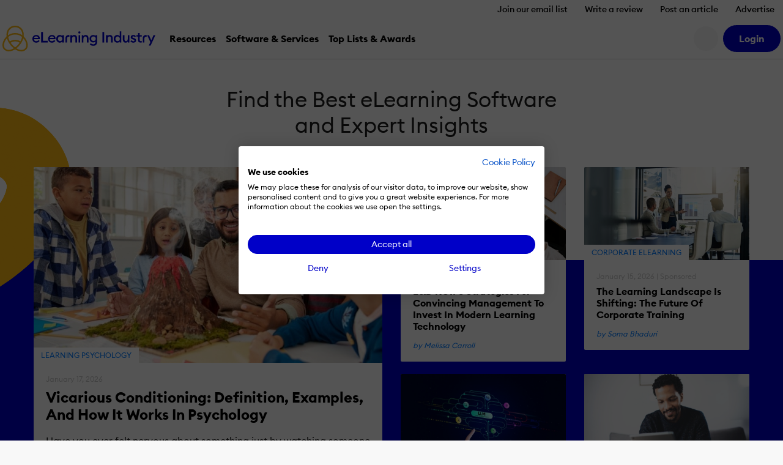

--- FILE ---
content_type: text/html; charset=UTF-8
request_url: https://elearningindustry.com/
body_size: 28973
content:
<!DOCTYPE html>

<html xmlns="http://www.w3.org/1999/xhtml" xml:lang="en-US"
      lang="en-US">

<head><script>(function(w,i,g){w[g]=w[g]||[];if(typeof w[g].push=='function')w[g].push(i)})
(window,'GTM-W6GMZ2','google_tags_first_party');</script><script>(function(w,d,s,l){w[l]=w[l]||[];(function(){w[l].push(arguments);})('set', 'developer_id.dY2E1Nz', true);
		var f=d.getElementsByTagName(s)[0],
		j=d.createElement(s);j.async=true;j.src='/gtg1/';
		f.parentNode.insertBefore(j,f);
		})(window,document,'script','dataLayer');</script>

    <meta http-equiv="Content-Type" content="text/html; charset=utf-8"/>
<meta http-equiv="Content-Language" content="en-US>"/>

<meta name="Author" content="eLearning Industry"/>
<meta name="Owner" content="eLearning Industry"/>
<meta name="Publisher" content="eLearning Industry"/>
<meta name="Copyright" content="eLearning Industry"/>

<meta name="google-site-verification"
      content="7JEW4XCht-SdCpUyspB5voKo5OMvsmsBwCHW0HfzpQ4"/>
<meta name="norton-safeweb-site-verification"
      content="834kx5r2bjrlnn5s4zfibwmx4b34etjb-w6a44xau9lobjmordz8v051v0lt80159ol3rubeo5n6dmjetd93ghm-qbz4oywc3vkez7t--0p-ei98fd623o-ddgklrzgb"/>
<meta property="fb:pages" content="153356518080686"/>
<meta property="fb:app_id" content=""/>

<meta name="viewport" content="width=device-width, initial-scale=1, user-scalable=1"/>

<meta name="msapplication-TileColor" content="#da532c"/>
<meta name="msapplication-TileImage" content="https://elearningindustry.com/mstile-144x144.png"/>

<title>eLearning Industry - Find the best Elearning Software, Articles &amp; Resources</title>

<link rel="apple-touch-icon" sizes="180x180" href="https://elearningindustry.com/apple-touch-icon.png">
<link rel="icon" type="image/png" sizes="32x32" href="https://elearningindustry.com/favicon-32x32.png">
<link rel="icon" type="image/png" sizes="16x16" href="https://elearningindustry.com/favicon-16x16.png">
<link rel="manifest" href="https://elearningindustry.com/site.webmanifest">
<link rel="mask-icon" href="https://elearningindustry.com/safari-pinned-tab.svg" color="#fdb913">
<meta name="msapplication-TileColor" content="#0000c8">
<meta name="theme-color" content="#ffffff">

<link rel="alternate" type="application/rss+xml" title="eLearning Industry RSS Feed" href="https://feeds.feedburner.com/elearningindustry"/>

<link rel="preconnect" href="https://cdn.elearningindustry.com" crossorigin>
<link rel="dns-prefetch" href="//cdn.elearningindustry.com">

<meta name='robots' content='index, follow, max-image-preview:large, max-snippet:-1, max-video-preview:-1' />
	<style>img:is([sizes="auto" i], [sizes^="auto," i]) { contain-intrinsic-size: 3000px 1500px }</style>
	
	<!-- This site is optimized with the Yoast SEO Premium plugin v26.7 (Yoast SEO v26.7) - https://yoast.com/wordpress/plugins/seo/ -->
	<meta name="description" content="Share your expertise with the global eLearning community! Post your article on eLearning Industry and reach thousands of professionals worldwide. Submit today!" />
	<link rel="canonical" href="https://elearningindustry.com/" />
	<meta property="og:locale" content="en_US" />
	<meta property="og:type" content="website" />
	<meta property="og:title" content="Discover the best collection of eLearning articles, concepts, software and eLearning resources" />
	<meta property="og:description" content="The largest online community of eLearning professionals in the industry." />
	<meta property="og:url" content="https://elearningindustry.com/" />
	<meta property="og:site_name" content="eLearning Industry" />
	<meta property="article:publisher" content="https://www.facebook.com/eLearningIndustry" />
	<meta property="article:modified_time" content="2025-04-01T09:21:04+00:00" />
	<meta property="og:image" content="https://cdn.elearningindustry.com/wp-content/uploads/2020/07/eli-home.png" />
	<meta property="og:image:width" content="1200" />
	<meta property="og:image:height" content="630" />
	<meta property="og:image:type" content="image/png" />
	<meta name="twitter:card" content="summary_large_image" />
	<meta name="twitter:title" content="Find the Best eLearning Software and Expert Insights" />
	<meta name="twitter:site" content="@elearnindustry" />
	<script type="application/ld+json" class="yoast-schema-graph">{"@context":"https://schema.org","@graph":[{"@type":"WebPage","@id":"https://elearningindustry.com/","url":"https://elearningindustry.com/","name":"eLearning Industry - Find the best Elearning Software, Articles & Resources","isPartOf":{"@id":"https://elearningindustry.com/#website"},"about":{"@id":"https://elearningindustry.com/#organization"},"datePublished":"2017-05-31T13:26:18+00:00","dateModified":"2025-04-01T09:21:04+00:00","description":"Share your expertise with the global eLearning community! Post your article on eLearning Industry and reach thousands of professionals worldwide. Submit today!","breadcrumb":{"@id":"https://elearningindustry.com/#breadcrumb"},"inLanguage":"en-US","potentialAction":[{"@type":"ReadAction","target":["https://elearningindustry.com/"]}]},{"@type":"BreadcrumbList","@id":"https://elearningindustry.com/#breadcrumb","itemListElement":[{"@type":"ListItem","position":1,"name":"Home"}]},{"@type":"WebSite","@id":"https://elearningindustry.com/#website","url":"https://elearningindustry.com/","name":"eLearning Industry","description":"Post your eLearning article. At eLearning Industry you will find the best collection of eLearning articles, eLearning concepts, eLearning software, and eLearning resources.","publisher":{"@id":"https://elearningindustry.com/#organization"},"potentialAction":[{"@type":"SearchAction","target":{"@type":"EntryPoint","urlTemplate":"https://elearningindustry.com/?s={search_term_string}"},"query-input":{"@type":"PropertyValueSpecification","valueRequired":true,"valueName":"search_term_string"}}],"inLanguage":"en-US"},{"@type":"Organization","@id":"https://elearningindustry.com/#organization","name":"eLearning Industry Inc","url":"https://elearningindustry.com/","logo":{"@type":"ImageObject","inLanguage":"en-US","@id":"https://elearningindustry.com/#/schema/logo/image/","url":"https://elearningindustry.com/wp-content/uploads/2020/08/eLearning_Industry_Logo.png","contentUrl":"https://elearningindustry.com/wp-content/uploads/2020/08/eLearning_Industry_Logo.png","width":1920,"height":360,"caption":"eLearning Industry Inc"},"image":{"@id":"https://elearningindustry.com/#/schema/logo/image/"},"sameAs":["https://www.facebook.com/eLearningIndustry","https://x.com/elearnindustry","https://www.linkedin.com/company/elearningindustry","https://pinterest.com/elearning_industry/","https://www.youtube.com/c/eLearningIndustry"]}]}</script>
	<!-- / Yoast SEO Premium plugin. -->


<link rel='dns-prefetch' href='//cdnjs.cloudflare.com' />
<style>:root{--branded-graphic1: url(../images//graphic-1.svg);--branded-graphic2: url(../images//graphic-2.svg);--branded-graphic3: url(../images//graphic-3.svg);--branded-graphic4: url(../images//graphic-4.svg);--branded-bannerGraphicLargeLeft: url(../images//banner-graphic-lg-left.svg);--branded-bannerGraphicLargeRight: url(../images//banner-graphic-lg-right.svg);--branded-bannerGraphicSmall: url(../images//banner-graphic-sm.svg);--branded-color1: ;--branded-color2: ;--branded-color3: ;--branded-color4: ;--branded-color5: ;}</style>    <script>
        var SITE_URL = 'https://elearningindustry.com';
        var THEME_URL = 'https://elearningindustry.com/wp-content/themes/eli-2015';
        var AJAX_URL = 'https://elearningindustry.com/wp-admin/admin-ajax.php';
        var ELI_KEYS = {
            gaTrackingId: "UA-29888936-1",
            googleMaps: "AIzaSyCjM9aUZkjVTJq-LOY9Q-Oea988VSz71uU",
            addThis: "ra-538f42054f4e3873",
            disqus: "elearningindustry",
            twitterVia: "elearnindustry",
            challengeKey: "0x4AAAAAAB1gRb2g3fI5YaCY"
        };
        var ELI = {
            extensions: {}
        };
        var UTIL = {
            require: function (dependencies) {
                "use strict";
                var _this = this;
                dependencies.forEach(function (name) {
                    _this.load(name);
                });
            },
            load: function (src) {
                "use strict";
                var script = document.createElement('script');
                script.src = src;
                script.async = false;
                document.head.appendChild(script);
            }
        };
    </script>
    
    
    <link rel="stylesheet" href="https://cdn.elearningindustry.com/wp-content/themes/eli-2015/assets/css/homepage.css?id=b7a4239726afaa453664f4ecbaba3383" integrity="sha512-mZfiY6yCfgB+2L/YZ7mhI8Bl6JfWa8yXMkz+qvZvakuJhpYWMGK8VfPswmg+Zbh0h357FlN790HYKv43J83JQg==" crossorigin="anonymous" /><link rel="stylesheet" href="https://cdn.elearningindustry.com/wp-content/themes/eli-2015/assets/css/site.css?id=20f371a50910cb0cb70f97dcc3632919" integrity="sha512-m2dbH/05X+MX5JMtcVxGkvSU4BBILCwS5X6azHxmh1rqqpExMA/e9w6JDwqrUXecqYHsY8Q7UERUKyvYXlyuWA==" crossorigin="anonymous" /><link rel="stylesheet" href="https://cdn.elearningindustry.com/wp-content/themes/eli-2015/assets/css/navigation.css"  />
    <link rel="preconnect" href="https://securepubads.g.doubleclick.net">
<script type="text/plain" data-cookiefirst-category="advertising" data-src="https://securepubads.g.doubleclick.net/tag/js/gpt.js"></script>
<script>
    window.googletag = window.googletag || {cmd: []};
</script>

    <script src="https://kit.fontawesome.com/428d1947fa.js" crossorigin="anonymous" data-cookiefirst-category="necessary"></script>

<script>
    (function () {
        // Reload page on cookie preferences update.
        window.addEventListener('cf_consent', () => (window.location = window.location))
        window.addEventListener('cf_services_consent', () => (window.location = window.location))

        // Inform app that cookie consent is initialized.
        window.addEventListener('cf_init', function () {
            window.dispatchEvent(new CustomEvent('ELI/extensions/theme/cookieConsent', {detail: window.CookieFirst.consent}));
        });
    })()
</script>



    <link rel="preconnect" href="https://www.googletagmanager.com">

<script>
    window['gtag_enable_tcf_support'] = true;
</script>

<script data-cookiefirst-category="necessary">
    dataLayer = [
        {"visitorRole":"guest","visitorIsCurrentContentOwner":"false","visitorHasSubmittedArticle":"false","visitorCountryCode":"US","visitorIsCustomer":false,"visitorTotalOrderValue":0,"pageId":108683,"pageType":"home","pageSubtype":"","pageCategory":"","pageCategories":"","pageClientId":382,"event":"view","brand":"eli"}    ];

        (function (w, d, s, l, i) {
        w[l] = w[l] || [];
        w[l].push({
            'gtm.start':
                new Date().getTime(), event: 'gtm.js'
        });
        var f = d.getElementsByTagName(s)[0],
            j = d.createElement(s), dl = l != 'dataLayer' ? '&l=' + l : '';
        j.async = true;
        j.src =
            'https://www.googletagmanager.com/gtm.js?id=' + i + dl + '';
        f.parentNode.insertBefore(j, f);
    })(window, document, 'script', 'dataLayer', 'GTM-W6GMZ2');
    </script>

</head>

<body class="home wp-singular page-template-default page page-id-108683 wp-theme-eli-2015">

<div id="wrapper">

<div id="container">
            <div class="c-navigation bg-white">
            <header class="border-bottom c-offcanvas__backdrop position-relative bg-white">
    <ul class="nav d-none d-xl-flex justify-content-end">
                    <li>
                <a class="nav-link c-header__link fs-6 fw-bold js-tracking__secNavLink pb-0"
                   aria-current="page" href="https://elearningindustry.com/newsletter-signup?itm_source=eli&amp;itm_medium=header&amp;itm_content=navbar_link&amp;itm_campaign=newsletter_signup">Join our email list</a>
            </li>
                    <li>
                <a class="nav-link c-header__link fs-6 fw-bold js-tracking__secNavLink pb-0"
                   aria-current="page" href="https://elearningindustry.com/share-your-experience-write-a-quick-review">Write a review</a>
            </li>
                    <li>
                <a class="nav-link c-header__link fs-6 fw-bold js-tracking__secNavLink pb-0"
                   aria-current="page" href="https://elearningindustry.com/post-here">Post an article</a>
            </li>
                    <li>
                <a class="nav-link c-header__link fs-6 fw-bold js-tracking__secNavLink pb-0"
                   aria-current="page" href="https://elearningindustry.com/advertise">Advertise</a>
            </li>
            </ul>

    <nav class="navbar navbar-expand-xl pt-xl-0">
        <div class="container-fluid">
            <div
                class="c-header__logoWrapper d-flex d-lg-inline position-relative ps-lg-5 ps-xl-0 flex-grow-1 flex-lg-grow-0">
                <button
                    class="navbar-toggler position-absolute top-50 start-0 translate-middle-y border-0"
                    type="button"
                    data-bs-toggle="offcanvas" data-bs-target="#mobile-nav"
                    aria-controls="mobile-nav"
                    aria-expanded="false" aria-label="Open mobile navigation">
                    <i class="far fa-bars" aria-hidden="true"></i>
                </button>

                <a class="navbar-brand d-inline-block mx-auto mx-lg-0" href="https://elearningindustry.com">
                    <svg width=250 style="max-width: 335px; min-width: 170px;"
         data-name="eLearning Industry Logo" xmlns="http://www.w3.org/2000/svg"
         viewBox="0 0 335.495 56.703">
        <defs>
            <style>
                .c-header-brandColor {fill:#0000c8}
                .c-header-iconColor {fill:#fdb913}
            </style>
        </defs>
        <title>eLearning Industry</title>
        <g transform="translate(-2909.092 -2455.12)">
            <g data-name="Group 4830"
               transform="translate(2974.699 2467.527)">
                <g data-name="Group 4829">
                    <g data-name="Group 4828"
                       transform="translate(0 1.506)">
                        <g data-name="Group 4827">
                            <path
                                d="M2971.284 2471.053c4.289 0 7.89 2.848 7.89 8.118 0 .359 0 .655-.034 1.179h-12.864a4.768 4.768 0 0 0 5.042 4.452 5.145 5.145 0 0 0 4.68-2.489l2.75 1.965a8.418 8.418 0 0 1-7.463 3.8 8.209 8.209 0 0 1-8.543-8.511 8.3 8.3 0 0 1 8.542-8.514zm-4.843 6.677h9.1a4.269 4.269 0 0 0-4.386-3.633 4.614 4.614 0 0 0-4.714 3.633z"
                                class="c-header-brandColor" data-name="Path 776"
                                transform="translate(-2962.741 -2464.507)"/>
                            <path d="M2977.834 2465.955h3.829v19.575h10.637v3.666h-14.469z"
                                  class="c-header-brandColor" data-name="Path 777"
                                  transform="translate(-2958.453 -2465.955)"/>
                            <path
                                d="M2998.158 2471.053c4.289 0 7.889 2.848 7.889 8.118 0 .359 0 .655-.033 1.179h-12.864a4.767 4.767 0 0 0 5.041 4.452 5.147 5.147 0 0 0 4.681-2.489l2.749 1.965a8.418 8.418 0 0 1-7.463 3.8 8.208 8.208 0 0 1-8.543-8.511 8.3 8.3 0 0 1 8.543-8.514zm-4.844 6.677h9.1a4.27 4.27 0 0 0-4.387-3.633 4.614 4.614 0 0 0-4.712 3.633z"
                                class="c-header-brandColor" data-name="Path 778"
                                transform="translate(-2955.106 -2464.507)"/>
                            <path
                                d="M3011.427 2471.053a6.526 6.526 0 0 1 5.237 2.521v-2.194h3.6v16.367h-3.6v-2.193a6.53 6.53 0 0 1-5.237 2.521c-4.485 0-7.89-3.831-7.89-8.511s3.404-8.511 7.89-8.511zm.655 3.273c-2.913 0-4.878 2.292-4.878 5.238s1.965 5.238 4.878 5.238 4.877-2.292 4.877-5.238-1.965-5.237-4.877-5.237z"
                                class="c-header-brandColor" data-name="Path 779"
                                transform="translate(-2951.15 -2464.507)"/>
                        </g>
                    </g>
                    <path
                        d="M3027.613 2471.381h3.6v2.226a5.63 5.63 0 0 1 4.975-2.553c3.8 0 6.252 2.684 6.252 6.842v9.853h-3.6v-9.264c0-2.586-1.31-4.158-3.4-4.158-2.39 0-4.223 1.865-4.223 5.369v8.053h-3.6z"
                        class="c-header-brandColor" data-name="Path 780"
                        transform="translate(-2944.311 -2463.001)"/>
                    <path
                        d="M3043.613 2469.594a2.406 2.406 0 1 1 0-4.812 2.406 2.406 0 0 1 0 4.812zm-1.8 3.569h3.6v16.367h-3.6z"
                        class="c-header-brandColor" data-name="Path 781"
                        transform="translate(-2940.453 -2464.782)"/>
                    <path
                        d="M3047.156 2471.381h3.6v2.226a5.631 5.631 0 0 1 4.975-2.553c3.8 0 6.252 2.684 6.252 6.842v9.853h-3.6v-9.264c0-2.586-1.309-4.158-3.4-4.158-2.39 0-4.222 1.865-4.222 5.369v8.053h-3.6z"
                        class="c-header-brandColor" data-name="Path 782"
                        transform="translate(-2938.759 -2463.001)"/>
                    <path
                        d="M3068.584 2494.917a10.351 10.351 0 0 1-7.659-3.012l2.193-2.585a7.2 7.2 0 0 0 5.434 2.388 4.75 4.75 0 0 0 4.942-5.105v-1.503a6.426 6.426 0 0 1-5.238 2.553 8.31 8.31 0 0 1 0-16.6 6.4 6.4 0 0 1 5.238 2.521v-2.194h3.6v15.254c.001 5.697-3.665 8.283-8.51 8.283zm.327-10.573a5.01 5.01 0 1 0-4.877-5.009 4.8 4.8 0 0 0 4.877 5.009z"
                        class="c-header-brandColor" data-name="Path 783"
                        transform="translate(-2934.996 -2463.001)"/>
                    <path d="M3082.474 2465.955h3.829v23.245h-3.829z"
                          class="c-header-brandColor"
                          data-name="Path 784" transform="translate(-2928.724 -2464.449)"/>
                    <path
                        d="M3088.477 2471.381h3.6v2.226a5.635 5.635 0 0 1 4.976-2.553c3.8 0 6.252 2.684 6.252 6.842v9.853h-3.6v-9.264c0-2.586-1.31-4.158-3.4-4.158-2.39 0-4.224 1.865-4.224 5.369v8.053h-3.6z"
                        class="c-header-brandColor" data-name="Path 785"
                        transform="translate(-2927.02 -2463.001)"/>
                    <path
                        d="M3109.651 2472.792a6.529 6.529 0 0 1 5.238 2.521v-10.377h3.6v24.551h-3.6v-2.194a6.532 6.532 0 0 1-5.238 2.521c-4.484 0-7.889-3.831-7.889-8.511s3.405-8.511 7.889-8.511zm.655 3.273c-2.914 0-4.877 2.292-4.877 5.238s1.963 5.238 4.877 5.238 4.877-2.292 4.877-5.238-1.964-5.238-4.877-5.238z"
                        class="c-header-brandColor" data-name="Path 786"
                        transform="translate(-2923.245 -2464.739)"/>
                    <path
                        d="M3117.369 2471.308h3.6v9.2c0 2.619 1.178 4.223 3.273 4.223 2.324 0 3.993-1.866 3.993-5.369v-8.053h3.6v16.367h-3.6v-2.227a5.3 5.3 0 0 1-4.778 2.554c-3.765 0-6.089-2.717-6.089-6.907z"
                        class="c-header-brandColor" data-name="Path 787"
                        transform="translate(-2918.811 -2462.928)"/>
                    <path
                        d="M3136.86 2488.075c-2.913 0-5.4-1.145-6.58-3.47l2.652-1.9a4.224 4.224 0 0 0 3.928 2.259c1.276 0 2.356-.589 2.356-1.735 0-.948-.556-1.506-2.521-2.1l-1.441-.392c-2.847-.786-4.32-2.586-4.288-5.009.033-2.913 2.586-4.68 5.859-4.68a6.221 6.221 0 0 1 5.532 2.782l-2.488 1.9a3.718 3.718 0 0 0-3.11-1.669c-1.08 0-2.193.557-2.193 1.539 0 .785.361 1.473 1.965 1.93l1.669.492c2.88.852 4.583 2.291 4.583 4.976.002 3.146-2.552 5.077-5.923 5.077z"
                        class="c-header-brandColor" data-name="Path 788"
                        transform="translate(-2915.142 -2463.001)"/>
                    <path
                        d="M3149.643 2488.845c-3.142 0-5.6-1.734-5.6-5.433v-7.89h-3.4v-3.207h3.4v-4.55h3.6v4.55h4.681v3.207h-4.681v7.3c0 2.029.884 2.781 2.75 2.781a5.822 5.822 0 0 0 1.931-.326v3.207a8.725 8.725 0 0 1-2.681.361z"
                        class="c-header-brandColor" data-name="Path 789"
                        transform="translate(-2912.198 -2463.935)"/>
                    <path
                        d="M3162.433 2494.516l3.5-7.725-7.038-15.482h3.961l5.042 11.588 5.008-11.588h3.994l-10.508 23.208z"
                        class="c-header-brandColor" data-name="Path 790"
                        transform="translate(-2907.012 -2462.928)"/>
                    <path
                        d="M3022.766 2478.959c0-2.542 1.265-4.653 5.124-4.169v-3.416c-4.948-1-8.669 2.287-8.669 6.959v9.375h3.545z"
                        class="c-header-brandColor" data-name="Path 791"
                        transform="translate(-2946.695 -2462.961)"/>
                    <path
                        d="M3154.927 2478.947c0-2.542 1.264-4.652 5.124-4.17v-3.415c-4.949-1-8.669 2.287-8.669 6.958v9.375h3.545z"
                        class="c-header-brandColor" data-name="Path 792"
                        transform="translate(-2909.147 -2462.964)"/>
                </g>
            </g>
            <g data-name="Group 4832" transform="translate(2909.092 2455.12)">
                <path
                    d="M2935.946 2507.065l-1-.75a72.09 72.09 0 0 1-5.8-4.815c-13.111-13.112-16.1-31.455-6.67-40.889a18.88 18.88 0 0 1 13.465-5.49 18.635 18.635 0 0 1 13.464 5.49c9.433 9.434 6.441 27.777-6.67 40.889a72.167 72.167 0 0 1-5.8 4.815zm-11.112-44.1c-8.138 8.138-5.146 24.374 6.67 36.188a56.774 56.774 0 0 0 4.443 3.744 56.509 56.509 0 0 0 4.447-3.744c11.816-11.815 14.808-28.05 6.67-36.188a15.372 15.372 0 0 0-11.114-4.519 15.581 15.581 0 0 0-11.115 4.519z"
                    class="c-header-iconColor" data-name="Path 793"
                    transform="translate(-2908.135 -2455.12)"/>
                <g data-name="Group 4831" transform="translate(9.054 16.114)">
                    <path
                        d="M2952.427 2477.7a22.78 22.78 0 0 0-16.468-6.711 23.089 23.089 0 0 0-16.467 6.711l-2.348-2.348a26.879 26.879 0 0 1 37.633 0z"
                        class="c-header-iconColor" data-name="Path 794"
                        transform="translate(-2917.144 -2467.669)"/>
                    <path
                        d="M2923.578 2486.64l-2.087-2.584a21.114 21.114 0 0 1 13.233-4.676 20.878 20.878 0 0 1 12.87 4.385l-2.031 2.63a17.748 17.748 0 0 0-21.984.244z"
                        class="c-header-iconColor" data-name="Path 795"
                        transform="translate(-2915.909 -2464.341)"/>
                </g>
                <path
                    d="M2945.813 2506.685a25.767 25.767 0 0 1-15.111-5.546l2-2.657c7.576 5.693 16.363 6.536 20.894 2 5.324-5.323 3.18-16.126-4.775-24.082q-.395-.393-.8-.768l2.264-2.432c.3.277.592.56.882.851 9.252 9.251 11.394 22.163 4.775 28.781a14.017 14.017 0 0 1-10.129 3.853z"
                    class="c-header-iconColor" data-name="Path 796"
                    transform="translate(-2904.237 -2449.982)"/>
                <path
                    d="M2923.913 2506.783a13.82 13.82 0 0 1-10-3.791c-3.264-3.264-4.5-8.106-3.475-13.635a29.393 29.393 0 0 1 8.349-15.047c.573-.573 1.171-1.13 1.779-1.657l2.175 2.512c-.548.473-1.087.976-1.6 1.493a26.064 26.064 0 0 0-7.433 13.3c-.818 4.42.09 8.212 2.558 10.68 4.485 4.484 13.229 3.6 20.8-2.1l2 2.654a25.817 25.817 0 0 1-15.153 5.591z"
                    class="c-header-iconColor" data-name="Path 797"
                    transform="translate(-2910.092 -2450.139)"/>
            </g>
        </g>
    </svg>
                </a>
            </div>

            <div
                class="d-none d-lg-flex align-items-center justify-content-end order-xl-last ms-xl-4">
                
                

                
                <button
                    class="c-header__searchIcon d-none d-xl-block bg-light border-0 me-2 d-flex align-items-center justify-content-center rounded-circle fs-4"
                    data-bs-toggle="modal" data-bs-target="#search-modal"
                    aria-label="Search button">
                    <i class="fs-24 far fa-search fa-fw" aria-hidden="true"></i>
                </button>

                <user-menu cookie-name="eli_user_logged_in">
    <div class="c-userNav">
        <div class="d-none js-user-menu-logged-in">
                            <div class="dropdown">
                    <button id="user-menu-dropdown"
                            class="c-header__myAccount bg-secondary d-flex align-items-center justify-content-center rounded-circle fs-4 border-0"
                            type="button" data-bs-toggle="dropdown" aria-expanded="false"
                            aria-label="User account button">
                        <i class="fas fa-user" aria-hidden="true"></i>
                    </button>

                    <ul class="dropdown-menu dropdown-menu-end border-0 shadow"
                        aria-labelledby="user-menu-dropdown">
                                                                                <li>
                                <a class="dropdown-item"
                                   href="https://elearningindustry.com/account">Dashboard</a>
                            </li>
                                                                                <li>
                                <a class="dropdown-item"
                                   href="https://elearningindustry.com/account/portfolio">Portfolio</a>
                            </li>
                                                                                <li>
                                <a class="dropdown-item"
                                   href="https://elearningindustry.com/account/billing">Billing</a>
                            </li>
                                                                                <li>
                                <a class="dropdown-item"
                                   href="https://elearningindustry.com/account/profile">Profile</a>
                            </li>
                                                                                    <li>
                                    <hr class="dropdown-divider">
                                </li>
                                                        <li>
                                <a class="dropdown-item"
                                   href="https://elearningindustry.com/login?action=logout&amp;amp;redirect_to=https%3A%2F%2Felearningindustry.com&amp;amp;_wpnonce=9ac5c40ccc">Sign Out</a>
                            </li>
                                            </ul>
                </div>
                    </div>

        <div class="d-none js-user-menu-logged-out">
            <ul class="d-flex list-unstyled mb-0">
                                    <li class="">
                        <a href="https://elearningindustry.com/login?redirect_to=https%3A%2F%2Felearningindustry.com" class="btn btn-secondary"
                           aria-current="page"><strong>Login</strong></a>
                    </li>
                            </ul>
        </div>
    </div>
</user-menu>
            </div>

            
            <div class="offcanvas offcanvas-start ms-xl-3 ms-xxl-4 me-xl-5 border-0 c-offcanvas__nav"
     tabindex="-1" id="mobile-nav" aria-label="Mobile navigation">
    <div class="offcanvas-header d-block px-3 py-2 text-center d-xl-none position-relative">
    <svg width=250 style="max-width: 335px; min-width: 170px;"
         data-name="eLearning Industry Logo" xmlns="http://www.w3.org/2000/svg"
         viewBox="0 0 335.495 56.703">
        <defs>
            <style>
                .c-header-brandColor {fill:#0000c8}
                .c-header-iconColor {fill:#fdb913}
            </style>
        </defs>
        <title>eLearning Industry</title>
        <g transform="translate(-2909.092 -2455.12)">
            <g data-name="Group 4830"
               transform="translate(2974.699 2467.527)">
                <g data-name="Group 4829">
                    <g data-name="Group 4828"
                       transform="translate(0 1.506)">
                        <g data-name="Group 4827">
                            <path
                                d="M2971.284 2471.053c4.289 0 7.89 2.848 7.89 8.118 0 .359 0 .655-.034 1.179h-12.864a4.768 4.768 0 0 0 5.042 4.452 5.145 5.145 0 0 0 4.68-2.489l2.75 1.965a8.418 8.418 0 0 1-7.463 3.8 8.209 8.209 0 0 1-8.543-8.511 8.3 8.3 0 0 1 8.542-8.514zm-4.843 6.677h9.1a4.269 4.269 0 0 0-4.386-3.633 4.614 4.614 0 0 0-4.714 3.633z"
                                class="c-header-brandColor" data-name="Path 776"
                                transform="translate(-2962.741 -2464.507)"/>
                            <path d="M2977.834 2465.955h3.829v19.575h10.637v3.666h-14.469z"
                                  class="c-header-brandColor" data-name="Path 777"
                                  transform="translate(-2958.453 -2465.955)"/>
                            <path
                                d="M2998.158 2471.053c4.289 0 7.889 2.848 7.889 8.118 0 .359 0 .655-.033 1.179h-12.864a4.767 4.767 0 0 0 5.041 4.452 5.147 5.147 0 0 0 4.681-2.489l2.749 1.965a8.418 8.418 0 0 1-7.463 3.8 8.208 8.208 0 0 1-8.543-8.511 8.3 8.3 0 0 1 8.543-8.514zm-4.844 6.677h9.1a4.27 4.27 0 0 0-4.387-3.633 4.614 4.614 0 0 0-4.712 3.633z"
                                class="c-header-brandColor" data-name="Path 778"
                                transform="translate(-2955.106 -2464.507)"/>
                            <path
                                d="M3011.427 2471.053a6.526 6.526 0 0 1 5.237 2.521v-2.194h3.6v16.367h-3.6v-2.193a6.53 6.53 0 0 1-5.237 2.521c-4.485 0-7.89-3.831-7.89-8.511s3.404-8.511 7.89-8.511zm.655 3.273c-2.913 0-4.878 2.292-4.878 5.238s1.965 5.238 4.878 5.238 4.877-2.292 4.877-5.238-1.965-5.237-4.877-5.237z"
                                class="c-header-brandColor" data-name="Path 779"
                                transform="translate(-2951.15 -2464.507)"/>
                        </g>
                    </g>
                    <path
                        d="M3027.613 2471.381h3.6v2.226a5.63 5.63 0 0 1 4.975-2.553c3.8 0 6.252 2.684 6.252 6.842v9.853h-3.6v-9.264c0-2.586-1.31-4.158-3.4-4.158-2.39 0-4.223 1.865-4.223 5.369v8.053h-3.6z"
                        class="c-header-brandColor" data-name="Path 780"
                        transform="translate(-2944.311 -2463.001)"/>
                    <path
                        d="M3043.613 2469.594a2.406 2.406 0 1 1 0-4.812 2.406 2.406 0 0 1 0 4.812zm-1.8 3.569h3.6v16.367h-3.6z"
                        class="c-header-brandColor" data-name="Path 781"
                        transform="translate(-2940.453 -2464.782)"/>
                    <path
                        d="M3047.156 2471.381h3.6v2.226a5.631 5.631 0 0 1 4.975-2.553c3.8 0 6.252 2.684 6.252 6.842v9.853h-3.6v-9.264c0-2.586-1.309-4.158-3.4-4.158-2.39 0-4.222 1.865-4.222 5.369v8.053h-3.6z"
                        class="c-header-brandColor" data-name="Path 782"
                        transform="translate(-2938.759 -2463.001)"/>
                    <path
                        d="M3068.584 2494.917a10.351 10.351 0 0 1-7.659-3.012l2.193-2.585a7.2 7.2 0 0 0 5.434 2.388 4.75 4.75 0 0 0 4.942-5.105v-1.503a6.426 6.426 0 0 1-5.238 2.553 8.31 8.31 0 0 1 0-16.6 6.4 6.4 0 0 1 5.238 2.521v-2.194h3.6v15.254c.001 5.697-3.665 8.283-8.51 8.283zm.327-10.573a5.01 5.01 0 1 0-4.877-5.009 4.8 4.8 0 0 0 4.877 5.009z"
                        class="c-header-brandColor" data-name="Path 783"
                        transform="translate(-2934.996 -2463.001)"/>
                    <path d="M3082.474 2465.955h3.829v23.245h-3.829z"
                          class="c-header-brandColor"
                          data-name="Path 784" transform="translate(-2928.724 -2464.449)"/>
                    <path
                        d="M3088.477 2471.381h3.6v2.226a5.635 5.635 0 0 1 4.976-2.553c3.8 0 6.252 2.684 6.252 6.842v9.853h-3.6v-9.264c0-2.586-1.31-4.158-3.4-4.158-2.39 0-4.224 1.865-4.224 5.369v8.053h-3.6z"
                        class="c-header-brandColor" data-name="Path 785"
                        transform="translate(-2927.02 -2463.001)"/>
                    <path
                        d="M3109.651 2472.792a6.529 6.529 0 0 1 5.238 2.521v-10.377h3.6v24.551h-3.6v-2.194a6.532 6.532 0 0 1-5.238 2.521c-4.484 0-7.889-3.831-7.889-8.511s3.405-8.511 7.889-8.511zm.655 3.273c-2.914 0-4.877 2.292-4.877 5.238s1.963 5.238 4.877 5.238 4.877-2.292 4.877-5.238-1.964-5.238-4.877-5.238z"
                        class="c-header-brandColor" data-name="Path 786"
                        transform="translate(-2923.245 -2464.739)"/>
                    <path
                        d="M3117.369 2471.308h3.6v9.2c0 2.619 1.178 4.223 3.273 4.223 2.324 0 3.993-1.866 3.993-5.369v-8.053h3.6v16.367h-3.6v-2.227a5.3 5.3 0 0 1-4.778 2.554c-3.765 0-6.089-2.717-6.089-6.907z"
                        class="c-header-brandColor" data-name="Path 787"
                        transform="translate(-2918.811 -2462.928)"/>
                    <path
                        d="M3136.86 2488.075c-2.913 0-5.4-1.145-6.58-3.47l2.652-1.9a4.224 4.224 0 0 0 3.928 2.259c1.276 0 2.356-.589 2.356-1.735 0-.948-.556-1.506-2.521-2.1l-1.441-.392c-2.847-.786-4.32-2.586-4.288-5.009.033-2.913 2.586-4.68 5.859-4.68a6.221 6.221 0 0 1 5.532 2.782l-2.488 1.9a3.718 3.718 0 0 0-3.11-1.669c-1.08 0-2.193.557-2.193 1.539 0 .785.361 1.473 1.965 1.93l1.669.492c2.88.852 4.583 2.291 4.583 4.976.002 3.146-2.552 5.077-5.923 5.077z"
                        class="c-header-brandColor" data-name="Path 788"
                        transform="translate(-2915.142 -2463.001)"/>
                    <path
                        d="M3149.643 2488.845c-3.142 0-5.6-1.734-5.6-5.433v-7.89h-3.4v-3.207h3.4v-4.55h3.6v4.55h4.681v3.207h-4.681v7.3c0 2.029.884 2.781 2.75 2.781a5.822 5.822 0 0 0 1.931-.326v3.207a8.725 8.725 0 0 1-2.681.361z"
                        class="c-header-brandColor" data-name="Path 789"
                        transform="translate(-2912.198 -2463.935)"/>
                    <path
                        d="M3162.433 2494.516l3.5-7.725-7.038-15.482h3.961l5.042 11.588 5.008-11.588h3.994l-10.508 23.208z"
                        class="c-header-brandColor" data-name="Path 790"
                        transform="translate(-2907.012 -2462.928)"/>
                    <path
                        d="M3022.766 2478.959c0-2.542 1.265-4.653 5.124-4.169v-3.416c-4.948-1-8.669 2.287-8.669 6.959v9.375h3.545z"
                        class="c-header-brandColor" data-name="Path 791"
                        transform="translate(-2946.695 -2462.961)"/>
                    <path
                        d="M3154.927 2478.947c0-2.542 1.264-4.652 5.124-4.17v-3.415c-4.949-1-8.669 2.287-8.669 6.958v9.375h3.545z"
                        class="c-header-brandColor" data-name="Path 792"
                        transform="translate(-2909.147 -2462.964)"/>
                </g>
            </g>
            <g data-name="Group 4832" transform="translate(2909.092 2455.12)">
                <path
                    d="M2935.946 2507.065l-1-.75a72.09 72.09 0 0 1-5.8-4.815c-13.111-13.112-16.1-31.455-6.67-40.889a18.88 18.88 0 0 1 13.465-5.49 18.635 18.635 0 0 1 13.464 5.49c9.433 9.434 6.441 27.777-6.67 40.889a72.167 72.167 0 0 1-5.8 4.815zm-11.112-44.1c-8.138 8.138-5.146 24.374 6.67 36.188a56.774 56.774 0 0 0 4.443 3.744 56.509 56.509 0 0 0 4.447-3.744c11.816-11.815 14.808-28.05 6.67-36.188a15.372 15.372 0 0 0-11.114-4.519 15.581 15.581 0 0 0-11.115 4.519z"
                    class="c-header-iconColor" data-name="Path 793"
                    transform="translate(-2908.135 -2455.12)"/>
                <g data-name="Group 4831" transform="translate(9.054 16.114)">
                    <path
                        d="M2952.427 2477.7a22.78 22.78 0 0 0-16.468-6.711 23.089 23.089 0 0 0-16.467 6.711l-2.348-2.348a26.879 26.879 0 0 1 37.633 0z"
                        class="c-header-iconColor" data-name="Path 794"
                        transform="translate(-2917.144 -2467.669)"/>
                    <path
                        d="M2923.578 2486.64l-2.087-2.584a21.114 21.114 0 0 1 13.233-4.676 20.878 20.878 0 0 1 12.87 4.385l-2.031 2.63a17.748 17.748 0 0 0-21.984.244z"
                        class="c-header-iconColor" data-name="Path 795"
                        transform="translate(-2915.909 -2464.341)"/>
                </g>
                <path
                    d="M2945.813 2506.685a25.767 25.767 0 0 1-15.111-5.546l2-2.657c7.576 5.693 16.363 6.536 20.894 2 5.324-5.323 3.18-16.126-4.775-24.082q-.395-.393-.8-.768l2.264-2.432c.3.277.592.56.882.851 9.252 9.251 11.394 22.163 4.775 28.781a14.017 14.017 0 0 1-10.129 3.853z"
                    class="c-header-iconColor" data-name="Path 796"
                    transform="translate(-2904.237 -2449.982)"/>
                <path
                    d="M2923.913 2506.783a13.82 13.82 0 0 1-10-3.791c-3.264-3.264-4.5-8.106-3.475-13.635a29.393 29.393 0 0 1 8.349-15.047c.573-.573 1.171-1.13 1.779-1.657l2.175 2.512c-.548.473-1.087.976-1.6 1.493a26.064 26.064 0 0 0-7.433 13.3c-.818 4.42.09 8.212 2.558 10.68 4.485 4.484 13.229 3.6 20.8-2.1l2 2.654a25.817 25.817 0 0 1-15.153 5.591z"
                    class="c-header-iconColor" data-name="Path 797"
                    transform="translate(-2910.092 -2450.139)"/>
            </g>
        </g>
    </svg>

    
    <span data-bs-dismiss="offcanvas"
          class="end-0 top-0 bottom-0 d-flex align-items-center px-3 fs-4 position-absolute"><i
            class="fal fa-times" aria-hidden="true"></i></span>
</div>

    <div class="offcanvas-body">
        
        

        <div class="c-header__nav d-flex w-100 flex-wrap flex-column flex-xl-row">
            <ul class="navbar-nav order-3 order-xl-1 me-auto gap-xl-2 gap-xxl-3 mb-0">
                                    <li class="dropdown">
                        
                        <a href="#"
                           class="nav-link c-header__link d-none d-xl-block"
                           aria-current="page" data-bs-toggle="dropdown"
                           data-bs-auto-close="outside"
                           aria-expanded="true"
                           is="dropdown-backdrop"><strong>Resources</strong></a>

                        
                        <a href="#" id="menu-link-mobile-0"
                           class="nav-link link-dark position-relative d-xl-none"
                           aria-current="page"
                           data-bs-toggle="offcanvas"
                           data-bs-target="#panel-mobile-0"
                           aria-controls="panel-mobile-0" aria-expanded="false"
                           aria-label="Resources"><strong
                                class="w-100 pe-3">Resources</strong><i
                                class="far fa-angle-right position-absolute end-0 top-50 translate-middle-y"
                                aria-hidden="true"></i></a>

                        
                        <div
    class="pe-none bg-transparent dropdown-menu c-header__dropdown fs-4 shadow-none overflow-hidden p-0 border-0 c-header__dropdown--start"
    data-bs-popper="none">
    <div class="c-header__dropdownContainer container pe-auto shadow g-0 bg-white overflow-hidden">
        <div class="row g-0 w-100">
    <div class="col-12 col-xl">
        <ul class="list-unstyled d-flex flex-column h-100 p-4" style="min-height: 200px;">
                    <li class="mb-2 ">
                            <a href="https://elearningindustry.com/articles"
                   class="link-dark js-tracking__mainNavLink ">
                    Articles
                                    </a>
                    </li>
                    <li class="mb-2 ">
                            <a href="https://elearningindustry.com/free-ebooks"
                   class="link-dark js-tracking__mainNavLink ">
                    eBooks
                                    </a>
                    </li>
                    <li class="mb-2 ">
                            <a href="https://elearningindustry.com/webinars"
                   class="link-dark js-tracking__mainNavLink ">
                    Webinars
                                    </a>
                    </li>
                    <li class="mb-2 ">
                            <a href="https://elearningindustry.com/press-releases"
                   class="link-dark js-tracking__mainNavLink ">
                    Press Releases
                                    </a>
                    </li>
                    <li class="mb-2 ">
                            <a href="https://elearningindustry.com/elearning-events"
                   class="link-dark js-tracking__mainNavLink ">
                    Events
                                    </a>
                    </li>
                    <li class=" ">
                            <a href="https://elearningindustry.com/jobs"
                   class="link-dark js-tracking__mainNavLink ">
                    Job openings
                                    </a>
                    </li>
    
    
</ul>
    </div>

            <div class="col-auto">
            <div class="p-4 py-5 h-100 c-slot__bgImg c-slot__bgImg--orange h-100">
    <div class="pt-2">
        <h3 class="h5 mb-3 fw-bolder text-white">Publish your article with us and reach a large community of eLearning professionals</h3>
        <a href="https://elearningindustry.com/post-here"
           class="btn btn-secondary js-tracking__mainNavSlotLink">See more</a>
    </div>
</div>
        </div>
    </div>
    </div>
</div>
                    </li>
                                    <li class="dropdown">
                        
                        <a href="#"
                           class="nav-link c-header__link d-none d-xl-block"
                           aria-current="page" data-bs-toggle="dropdown"
                           data-bs-auto-close="outside"
                           aria-expanded="true"
                           is="dropdown-backdrop"><strong>Software &amp; Services</strong></a>

                        
                        <a href="#" id="menu-link-mobile-1"
                           class="nav-link link-dark position-relative d-xl-none"
                           aria-current="page"
                           data-bs-toggle="offcanvas"
                           data-bs-target="#panel-mobile-1"
                           aria-controls="panel-mobile-1" aria-expanded="false"
                           aria-label="Software &amp; Services"><strong
                                class="w-100 pe-3">Software &amp; Services</strong><i
                                class="far fa-angle-right position-absolute end-0 top-50 translate-middle-y"
                                aria-hidden="true"></i></a>

                        
                        <div
    class="pe-none bg-transparent dropdown-menu c-header__dropdown fs-4 shadow-none overflow-hidden p-0 border-0 c-header__dropdown--start c-header__dropdownDirectory"
    data-bs-popper="none">
    <div class="c-header__dropdownContainer container pe-auto shadow g-0 bg-white overflow-hidden">
        <div class="row g-0 w-100">
    <div class="col-12 col-xl">
        <ul class="list-unstyled d-flex justify-content-between h-100 p-4">
                                                                                                                                    <li class="h-100 w-50 me-5">
                                                    <div
                                                        class="fw-bold lh-1 mb-4">eLearning Categories</div>
                                                    <ul class="list-unstyled d-flex flex-column" style="min-height: 480px;">
                    <li class="mb-2 ">
                            <a href="https://elearningindustry.com/directory/software-categories/learning-management-systems"
                   class="link-dark js-tracking__mainNavLink ">
                    Learning Management Systems (LMS)
                                    </a>
                    </li>
                    <li class="mb-2 ">
                            <a href="https://elearningindustry.com/directory/software-categories/elearning-authoring-tools"
                   class="link-dark js-tracking__mainNavLink ">
                    eLearning Authoring Tools
                                    </a>
                    </li>
                    <li class="mb-2 ">
                            <a href="https://elearningindustry.com/directory/business-categories/elearning-content-providers"
                   class="link-dark js-tracking__mainNavLink ">
                    eLearning Content Providers
                                    </a>
                    </li>
                    <li class="mb-2 ">
                            <a href="https://elearningindustry.com/directory/software-categories/ai-tools"
                   class="link-dark js-tracking__mainNavLink ">
                    AI Tools
                                    </a>
                    </li>
                    <li class="mb-2 ">
                            <a href="https://elearningindustry.com/directory/business-categories/elearning-courses-marketplace"
                   class="link-dark js-tracking__mainNavLink ">
                    eLearning Course Marketplaces
                                    </a>
                    </li>
                    <li class="mb-2 ">
                            <a href="https://elearningindustry.com/directory/business-categories/online-language-providers"
                   class="link-dark js-tracking__mainNavLink ">
                    Online Language Providers
                                    </a>
                    </li>
                    <li class="mb-2 ">
                            <a href="https://elearningindustry.com/directory/business-categories/elearning-voice-actors"
                   class="link-dark js-tracking__mainNavLink ">
                    eLearning Voice Actors
                                    </a>
                    </li>
                    <li class="mb-2 ">
                            <a href="https://elearningindustry.com/directory/business-categories/elearning-translations-providers"
                   class="link-dark js-tracking__mainNavLink ">
                    eLearning Translation Providers
                                    </a>
                    </li>
                    <li class="mb-2 ">
                            <a href="https://elearningindustry.com/directory/software-categories/web-conferencing-software"
                   class="link-dark js-tracking__mainNavLink ">
                    Web Conferencing Software
                                    </a>
                    </li>
                    <li class="mb-2 ">
                            <a href="https://elearningindustry.com/directory/software-categories/project-management-software"
                   class="link-dark js-tracking__mainNavLink ">
                    Project Management Software
                                    </a>
                    </li>
                    <li class="mb-2 ">
                            <a href="https://elearningindustry.com/advertise/products/ppc-lms-learning-management-system?itm_source=eli&amp;itm_medium=header&amp;itm_content=navbar_link&amp;itm_campaign=free_dir_listing"
                   class="link-dark js-tracking__mainNavLink fw-bold">
                    Get Listed
                                            <i class="far fa-arrow-right ml-1" aria-hidden="true"></i>
                                    </a>
                    </li>
                                        <li class="mb-2 mt-auto">
                            <div class="d-block">
                    <small class="d-block text-muted mb-n1"></small>
                    <a href="https://www.talentlms.com/register-eldir/aff:el-ads2" target="_blank" rel="noopener "
                       class="link-dark d-inline-block js-tracking__mainNavLink">Forever Free LMS</a>
                    <i class="far fa-external-link ml-1 small"
                       aria-hidden="true"></i>
                </div>
                    </li>
                                        <li class=" ">
                            <div class="d-block">
                    <small class="d-block text-muted mb-n1"></small>
                    <a href="https://www.ispringsolutions.com/ispring-suite?ref=elearningindustry_eli-ispring-suite-site-link&amp;utm_source=elearningindustry&amp;utm_medium=partner&amp;utm_campaign=eli-ispring-suite-site-link" target="_blank" rel="noopener "
                       class="link-dark d-inline-block js-tracking__mainNavLink">PPT-to-SCORM authoring tool</a>
                    <i class="far fa-external-link ml-1 small"
                       aria-hidden="true"></i>
                </div>
                    </li>
    
    
</ul>
                                                </li>
                                                                                                                                                                                <li class="h-100 w-50 ">
                                                    <div
                                                        class="fw-bold lh-1 mb-4">HR Categories</div>
                                                    <ul class="list-unstyled d-flex flex-column" style="min-height: 480px;">
                    <li class="mb-2 ">
                            <a href="https://elearningindustry.com/directory/software-categories/applicant-tracking-systems"
                   class="link-dark js-tracking__mainNavLink ">
                    Applicant Tracking Systems
                                    </a>
                    </li>
                    <li class="mb-2 ">
                            <a href="https://elearningindustry.com/directory/software-categories/employee-engagement-software"
                   class="link-dark js-tracking__mainNavLink ">
                    Employee Engagement Software
                                    </a>
                    </li>
                    <li class="mb-2 ">
                            <a href="https://elearningindustry.com/directory/software-categories/onboarding-software"
                   class="link-dark js-tracking__mainNavLink ">
                    Employee Onboarding Software
                                    </a>
                    </li>
                    <li class="mb-2 ">
                            <a href="https://elearningindustry.com/directory/software-categories/employee-recognition-software"
                   class="link-dark js-tracking__mainNavLink ">
                    Employee Recognition Software
                                    </a>
                    </li>
                    <li class="mb-2 ">
                            <a href="https://elearningindustry.com/directory/software-categories/employee-scheduling-software"
                   class="link-dark js-tracking__mainNavLink ">
                    Employee Scheduling Software
                                    </a>
                    </li>
                    <li class="mb-2 ">
                            <a href="https://elearningindustry.com/directory/software-categories/payroll-software"
                   class="link-dark js-tracking__mainNavLink ">
                    Payroll Software
                                    </a>
                    </li>
                    <li class="mb-2 ">
                            <a href="https://elearningindustry.com/directory/software-categories/recruiting-software"
                   class="link-dark js-tracking__mainNavLink ">
                    Recruiting Software
                                    </a>
                    </li>
                    <li class="mb-2 ">
                            <a href="https://elearningindustry.com/directory/software-categories/time-tracking-software"
                   class="link-dark js-tracking__mainNavLink ">
                    Time Tracking Software
                                    </a>
                    </li>
                    <li class="mb-2 ">
                            <a href="https://elearningindustry.com/directory/software-categories/workforce-management-software"
                   class="link-dark js-tracking__mainNavLink ">
                    Workforce Management Software
                                    </a>
                    </li>
                    <li class=" ">
                            <a href="https://elearningindustry.com/top-hr-companies-registration"
                   class="link-dark js-tracking__mainNavLink fw-bold">
                    Get Listed
                                            <i class="far fa-arrow-right ml-1" aria-hidden="true"></i>
                                    </a>
                    </li>
    
    <li class="mt-4 py-3">
                                                                <div>
        <span style="font-size: 16px;">By</span>
        <img src="https://cdn.elearningindustry.com/wp-content/uploads/2023/11/logo-icon-grey-green.svg" alt="Branding Icon 2" class="c-customBranded__byBrandLogo"
             style="max-width: 100px;">
    </div>
                                                            </li>
</ul>
                                                </li>
                                                                                                                        </ul>
    </div>

            <div class="col-auto">
            <div class="p-4 py-5 h-100 c-slot__bgImg c-slot__bgImg--green h-100">
    <div class="pt-2">
        <h3 class="h5 mb-3 fw-bolder text-white">Get listed and reach buyers at the right time</h3>
        <a href="https://elearningindustry.com/advertise/products/ppc-lms-learning-management-system"
           class="btn btn-primary js-tracking__mainNavSlotLink">Join our Directories</a>
    </div>
</div>
        </div>
    </div>
    </div>
</div>
                    </li>
                                    <li class="dropdown">
                        
                        <a href="#"
                           class="nav-link c-header__link d-none d-xl-block"
                           aria-current="page" data-bs-toggle="dropdown"
                           data-bs-auto-close="outside"
                           aria-expanded="true"
                           is="dropdown-backdrop"><strong>Top Lists &amp; Awards</strong></a>

                        
                        <a href="#" id="menu-link-mobile-2"
                           class="nav-link link-dark position-relative d-xl-none"
                           aria-current="page"
                           data-bs-toggle="offcanvas"
                           data-bs-target="#panel-mobile-2"
                           aria-controls="panel-mobile-2" aria-expanded="false"
                           aria-label="Top Lists &amp; Awards"><strong
                                class="w-100 pe-3">Top Lists &amp; Awards</strong><i
                                class="far fa-angle-right position-absolute end-0 top-50 translate-middle-y"
                                aria-hidden="true"></i></a>

                        
                        <div
    class="pe-none bg-transparent dropdown-menu c-header__dropdown fs-4 shadow-none overflow-hidden p-0 border-0 c-header__dropdown--start c-header__dropdownToplists"
    data-bs-popper="none">
    <div class="c-header__dropdownContainer container pe-auto shadow g-0 bg-white overflow-hidden">
        <div class="row g-0 w-100">
    <div class="col-12 col-xl">
        <div class="d-flex">
    <div class="p-4 bg-light">
        <ul class="text-nowrap nav-fill nav nav-pills d-flex flex-column h-100" role="tablist">
                                                <li class="nav-item border border-1 flex-grow-0 ">
                        <button
                            class="px-3 d-inline-flex align-items-center nav-pill nav-link text-left  active "
                            data-toggle="pill" data-target="#pills-922585" type="button"
                            role="tab" aria-controls="pills-922585"
                            aria-selected="true">
                            LMS Top Lists<i
                                class="ms-auto ps-2 ml-auto pl-2 fa-solid fa-angle-right"></i>
                        </button>
                    </li>
                                                                <li class="nav-item border border-1 flex-grow-0  mt-2 ">
                        <button
                            class="px-3 d-inline-flex align-items-center nav-pill nav-link text-left "
                            data-toggle="pill" data-target="#pills-922586" type="button"
                            role="tab" aria-controls="pills-922586"
                            aria-selected="false">
                            Content Provider Top Lists<i
                                class="ms-auto ps-2 ml-auto pl-2 fa-solid fa-angle-right"></i>
                        </button>
                    </li>
                                                                <li class="nav-item border border-1 flex-grow-0  mt-2 ">
                        <button
                            class="px-3 d-inline-flex align-items-center nav-pill nav-link text-left "
                            data-toggle="pill" data-target="#pills-923401" type="button"
                            role="tab" aria-controls="pills-923401"
                            aria-selected="false">
                            Authoring Tools Top Lists<i
                                class="ms-auto ps-2 ml-auto pl-2 fa-solid fa-angle-right"></i>
                        </button>
                    </li>
                                                                <li class="nav-item border border-1 flex-grow-0  mt-2 ">
                        <button
                            class="px-3 d-inline-flex align-items-center nav-pill nav-link text-left "
                            data-toggle="pill" data-target="#pills-932666" type="button"
                            role="tab" aria-controls="pills-932666"
                            aria-selected="false">
                            AI Excellence Awards<i
                                class="ms-auto ps-2 ml-auto pl-2 fa-solid fa-angle-right"></i>
                        </button>
                    </li>
                                                                <li class="nav-item border border-1 flex-grow-0  mt-2 ">
                        <button
                            class="px-3 d-inline-flex align-items-center nav-pill nav-link text-left "
                            data-toggle="pill" data-target="#pills-924880" type="button"
                            role="tab" aria-controls="pills-924880"
                            aria-selected="false">
                            All Top Lists<i
                                class="ms-auto ps-2 ml-auto pl-2 fa-solid fa-angle-right"></i>
                        </button>
                    </li>
                                    </ul>
    </div>

    <div class="tab-content p-4" id="pills-tabContent">
                                    <div class="tab-pane  show active "
                     id="pills-922585" role="tabpanel"
                     aria-labelledby="pills-922585-tab">
                    <div class="fw-bold mb-0">LMS Top Lists</div>
                    <ul class="list-unstyled d-flex flex-column mt-4">
                    <li class="mb-2 ">
                            <a href="https://elearningindustry.com/the-best-learning-management-systems-top-list"
                   class="link-dark js-tracking__mainNavLink ">
                    Best LMSs
                                    </a>
                    </li>
                    <li class="mb-2 ">
                            <a href="https://elearningindustry.com/best-ai-tools-for-training-and-education-top-lms-platforms"
                   class="link-dark js-tracking__mainNavLink ">
                    AI Tools
                                    </a>
                    </li>
                    <li class="mb-2 ">
                            <a href="https://elearningindustry.com/top-lms-tools-measure-roi-for-training"
                   class="link-dark js-tracking__mainNavLink ">
                    Measure ROI for Training
                                    </a>
                    </li>
                    <li class=" ">
                            <a href="https://elearningindustry.com/subjects/top-lists/lms-top-lists"
                   class="link-dark js-tracking__mainNavLink fw-bold">
                    See all LMS Top Lists
                                            <i class="far fa-arrow-right ml-1" aria-hidden="true"></i>
                                    </a>
                    </li>
    
    
</ul>
                </div>
                                                <div class="tab-pane "
                     id="pills-922586" role="tabpanel"
                     aria-labelledby="pills-922586-tab">
                    <div class="fw-bold mb-0">Content Provider Top Lists</div>
                    <ul class="list-unstyled d-flex flex-column mt-4">
                    <li class="mb-2 ">
                            <a href="https://elearningindustry.com/top-elearning-content-development-companies"
                   class="link-dark js-tracking__mainNavLink ">
                    Top Content Providers
                                    </a>
                    </li>
                    <li class="mb-2 ">
                            <a href="https://elearningindustry.com/top-custom-elearning-content-providers-and-corporate-training-solutions"
                   class="link-dark js-tracking__mainNavLink ">
                    Corporate Training
                                    </a>
                    </li>
                    <li class="mb-2 ">
                            <a href="https://elearningindustry.com/top-ai-tools-ai-experts-content-providers-list"
                   class="link-dark js-tracking__mainNavLink ">
                    AI Tools
                                    </a>
                    </li>
                    <li class=" ">
                            <a href="https://elearningindustry.com/subjects/top-lists/content-provider-top-lists"
                   class="link-dark js-tracking__mainNavLink fw-bold">
                    See all Content Provider Top Lists
                                            <i class="far fa-arrow-right ml-1" aria-hidden="true"></i>
                                    </a>
                    </li>
    
    
</ul>
                </div>
                                                <div class="tab-pane "
                     id="pills-923401" role="tabpanel"
                     aria-labelledby="pills-923401-tab">
                    <div class="fw-bold mb-0">Authoring Tools Top Lists</div>
                    <ul class="list-unstyled d-flex flex-column mt-4">
                    <li class="mb-2 ">
                            <a href="https://elearningindustry.com/best-elearning-authoring-tools-and-course-creation-software"
                   class="link-dark js-tracking__mainNavLink ">
                    Top-Notch Training Content
                                    </a>
                    </li>
                    <li class=" ">
                            <a href="https://elearningindustry.com/subjects/top-lists/authoring-tools-top-lists"
                   class="link-dark js-tracking__mainNavLink fw-bold">
                    See all Authoring Tools Top Lists
                                            <i class="far fa-arrow-right ml-1" aria-hidden="true"></i>
                                    </a>
                    </li>
    
    
</ul>
                </div>
                                                <div class="tab-pane "
                     id="pills-932666" role="tabpanel"
                     aria-labelledby="pills-932666-tab">
                    <div class="fw-bold mb-0">AI Excellence Awards</div>
                    <ul class="list-unstyled d-flex flex-column mt-4">
                    <li class="mb-2 ">
                            <a href="https://elearningindustry.com/ai-excellence-awards-leading-ai-innovation-for-learning-and-skills-development"
                   class="link-dark js-tracking__mainNavLink ">
                    Learning &amp; Skills Development
                                    </a>
                    </li>
                    <li class="mb-2 ">
                            <a href="https://elearningindustry.com/ai-excellence-awards-most-effective-implementation-of-ai-for-talent-development-management"
                   class="link-dark js-tracking__mainNavLink ">
                    Talent Development &amp; Management
                                    </a>
                    </li>
                    <li class=" ">
                            <a href="https://elearningindustry.com/subjects/top-lists/ai-excellence-awards"
                   class="link-dark js-tracking__mainNavLink fw-bold">
                    See all AI Excellence Awards
                                            <i class="far fa-arrow-right ml-1" aria-hidden="true"></i>
                                    </a>
                    </li>
    
    
</ul>
                </div>
                                                <div class="tab-pane "
                     id="pills-924880" role="tabpanel"
                     aria-labelledby="pills-924880-tab">
                    <div class="fw-bold mb-0">All Top Lists</div>
                    <ul class="list-unstyled d-flex flex-column mt-4">
                    <li class=" ">
                            <a href="https://elearningindustry.com/subjects/top-lists"
                   class="link-dark js-tracking__mainNavLink fw-bold">
                    See all Top Lists
                                            <i class="far fa-arrow-right ml-1" aria-hidden="true"></i>
                                    </a>
                    </li>
    
    
</ul>
                </div>
                        </div>
</div>
    </div>

            <div class="col-auto">
            <div class="p-4 py-5 h-100 c-slot__bgImg c-slot__bgImg--green h-100">
    <div class="pt-2">
        <h3 class="h5 mb-3 fw-bolder text-white">Get listed and reach buyers at the right time</h3>
        <a href="https://elearningindustry.com/advertise/categories/top-lists-apply"
           class="btn btn-primary js-tracking__mainNavSlotLink">Feature in our Top Lists</a>
    </div>
</div>
        </div>
    </div>
    </div>
</div>
                    </li>
                            </ul>

                            <ul class="d-block d-xl-none navbar-nav order-4 pt-2 my-3 border-top order-xl-1">
                                            <li>
                            <a href="https://elearningindustry.com/newsletter-signup?itm_source=eli&amp;itm_medium=header&amp;itm_content=navbar_link&amp;itm_campaign=newsletter_signup"
                               class="nav-link link-dark "
                               aria-current="page">
                                <strong class="fw-bold">Join our email list</strong></a>
                        </li>
                                            <li>
                            <a href="https://elearningindustry.com/share-your-experience-write-a-quick-review"
                               class="nav-link link-dark "
                               aria-current="page">
                                <strong class="fw-bold">Write a review</strong></a>
                        </li>
                                            <li>
                            <a href="https://elearningindustry.com/post-here"
                               class="nav-link link-dark "
                               aria-current="page">
                                <strong class="fw-bold">Post an article</strong></a>
                        </li>
                                            <li>
                            <a href="https://elearningindustry.com/advertise"
                               class="nav-link link-dark pb-0"
                               aria-current="page">
                                <strong class="fw-bold">Advertise</strong></a>
                        </li>
                                    </ul>
            
            <div class="d-flex d-lg-none align-items-center order-5">
                
                

                
                <button
                    class="c-header__searchIcon d-none d-xl-block bg-light border-0 me-2 d-flex align-items-center justify-content-center rounded-circle fs-4"
                    data-bs-toggle="modal" data-bs-target="#search-modal"
                    aria-label="Search button">
                    <i class="fs-24 far fa-search fa-fw" aria-hidden="true"></i>
                </button>

                <user-menu cookie-name="eli_user_logged_in">
    <div class="c-userNav">
        <div class="d-none js-user-menu-logged-in">
                            <a href="https://elearningindustry.com/account"
                   class="c-header__myAccount bg-secondary d-flex d-lg-none align-items-center justify-content-center rounded-circle fs-4"
                   aria-label="My account"><i class="fas fa-user" aria-hidden="true"></i></a>
                    </div>

        <div class="d-none js-user-menu-logged-out">
            <ul class="d-flex list-unstyled mb-0">
                                    <li class="">
                        <a href="https://elearningindustry.com/login?redirect_to=https%3A%2F%2Felearningindustry.com" class="btn btn-secondary"
                           aria-current="page"><strong>Login</strong></a>
                    </li>
                            </ul>
        </div>
    </div>
</user-menu>
            </div>
        </div>
    </div>
</div>

            
            <div class="col-12 d-xl-none">
            <div class="offcanvas offcanvas-start border-0 c-offcanvas__nav c-offcanvas--secondLevel"
             tabindex="-1"
             id="panel-mobile-0" aria-labelledby="menu-link-mobile-0">
            <div class="offcanvas-header d-block px-3 py-2 text-center d-xl-none position-relative">
    <svg width=250 style="max-width: 335px; min-width: 170px;"
         data-name="eLearning Industry Logo" xmlns="http://www.w3.org/2000/svg"
         viewBox="0 0 335.495 56.703">
        <defs>
            <style>
                .c-header-brandColor {fill:#0000c8}
                .c-header-iconColor {fill:#fdb913}
            </style>
        </defs>
        <title>eLearning Industry</title>
        <g transform="translate(-2909.092 -2455.12)">
            <g data-name="Group 4830"
               transform="translate(2974.699 2467.527)">
                <g data-name="Group 4829">
                    <g data-name="Group 4828"
                       transform="translate(0 1.506)">
                        <g data-name="Group 4827">
                            <path
                                d="M2971.284 2471.053c4.289 0 7.89 2.848 7.89 8.118 0 .359 0 .655-.034 1.179h-12.864a4.768 4.768 0 0 0 5.042 4.452 5.145 5.145 0 0 0 4.68-2.489l2.75 1.965a8.418 8.418 0 0 1-7.463 3.8 8.209 8.209 0 0 1-8.543-8.511 8.3 8.3 0 0 1 8.542-8.514zm-4.843 6.677h9.1a4.269 4.269 0 0 0-4.386-3.633 4.614 4.614 0 0 0-4.714 3.633z"
                                class="c-header-brandColor" data-name="Path 776"
                                transform="translate(-2962.741 -2464.507)"/>
                            <path d="M2977.834 2465.955h3.829v19.575h10.637v3.666h-14.469z"
                                  class="c-header-brandColor" data-name="Path 777"
                                  transform="translate(-2958.453 -2465.955)"/>
                            <path
                                d="M2998.158 2471.053c4.289 0 7.889 2.848 7.889 8.118 0 .359 0 .655-.033 1.179h-12.864a4.767 4.767 0 0 0 5.041 4.452 5.147 5.147 0 0 0 4.681-2.489l2.749 1.965a8.418 8.418 0 0 1-7.463 3.8 8.208 8.208 0 0 1-8.543-8.511 8.3 8.3 0 0 1 8.543-8.514zm-4.844 6.677h9.1a4.27 4.27 0 0 0-4.387-3.633 4.614 4.614 0 0 0-4.712 3.633z"
                                class="c-header-brandColor" data-name="Path 778"
                                transform="translate(-2955.106 -2464.507)"/>
                            <path
                                d="M3011.427 2471.053a6.526 6.526 0 0 1 5.237 2.521v-2.194h3.6v16.367h-3.6v-2.193a6.53 6.53 0 0 1-5.237 2.521c-4.485 0-7.89-3.831-7.89-8.511s3.404-8.511 7.89-8.511zm.655 3.273c-2.913 0-4.878 2.292-4.878 5.238s1.965 5.238 4.878 5.238 4.877-2.292 4.877-5.238-1.965-5.237-4.877-5.237z"
                                class="c-header-brandColor" data-name="Path 779"
                                transform="translate(-2951.15 -2464.507)"/>
                        </g>
                    </g>
                    <path
                        d="M3027.613 2471.381h3.6v2.226a5.63 5.63 0 0 1 4.975-2.553c3.8 0 6.252 2.684 6.252 6.842v9.853h-3.6v-9.264c0-2.586-1.31-4.158-3.4-4.158-2.39 0-4.223 1.865-4.223 5.369v8.053h-3.6z"
                        class="c-header-brandColor" data-name="Path 780"
                        transform="translate(-2944.311 -2463.001)"/>
                    <path
                        d="M3043.613 2469.594a2.406 2.406 0 1 1 0-4.812 2.406 2.406 0 0 1 0 4.812zm-1.8 3.569h3.6v16.367h-3.6z"
                        class="c-header-brandColor" data-name="Path 781"
                        transform="translate(-2940.453 -2464.782)"/>
                    <path
                        d="M3047.156 2471.381h3.6v2.226a5.631 5.631 0 0 1 4.975-2.553c3.8 0 6.252 2.684 6.252 6.842v9.853h-3.6v-9.264c0-2.586-1.309-4.158-3.4-4.158-2.39 0-4.222 1.865-4.222 5.369v8.053h-3.6z"
                        class="c-header-brandColor" data-name="Path 782"
                        transform="translate(-2938.759 -2463.001)"/>
                    <path
                        d="M3068.584 2494.917a10.351 10.351 0 0 1-7.659-3.012l2.193-2.585a7.2 7.2 0 0 0 5.434 2.388 4.75 4.75 0 0 0 4.942-5.105v-1.503a6.426 6.426 0 0 1-5.238 2.553 8.31 8.31 0 0 1 0-16.6 6.4 6.4 0 0 1 5.238 2.521v-2.194h3.6v15.254c.001 5.697-3.665 8.283-8.51 8.283zm.327-10.573a5.01 5.01 0 1 0-4.877-5.009 4.8 4.8 0 0 0 4.877 5.009z"
                        class="c-header-brandColor" data-name="Path 783"
                        transform="translate(-2934.996 -2463.001)"/>
                    <path d="M3082.474 2465.955h3.829v23.245h-3.829z"
                          class="c-header-brandColor"
                          data-name="Path 784" transform="translate(-2928.724 -2464.449)"/>
                    <path
                        d="M3088.477 2471.381h3.6v2.226a5.635 5.635 0 0 1 4.976-2.553c3.8 0 6.252 2.684 6.252 6.842v9.853h-3.6v-9.264c0-2.586-1.31-4.158-3.4-4.158-2.39 0-4.224 1.865-4.224 5.369v8.053h-3.6z"
                        class="c-header-brandColor" data-name="Path 785"
                        transform="translate(-2927.02 -2463.001)"/>
                    <path
                        d="M3109.651 2472.792a6.529 6.529 0 0 1 5.238 2.521v-10.377h3.6v24.551h-3.6v-2.194a6.532 6.532 0 0 1-5.238 2.521c-4.484 0-7.889-3.831-7.889-8.511s3.405-8.511 7.889-8.511zm.655 3.273c-2.914 0-4.877 2.292-4.877 5.238s1.963 5.238 4.877 5.238 4.877-2.292 4.877-5.238-1.964-5.238-4.877-5.238z"
                        class="c-header-brandColor" data-name="Path 786"
                        transform="translate(-2923.245 -2464.739)"/>
                    <path
                        d="M3117.369 2471.308h3.6v9.2c0 2.619 1.178 4.223 3.273 4.223 2.324 0 3.993-1.866 3.993-5.369v-8.053h3.6v16.367h-3.6v-2.227a5.3 5.3 0 0 1-4.778 2.554c-3.765 0-6.089-2.717-6.089-6.907z"
                        class="c-header-brandColor" data-name="Path 787"
                        transform="translate(-2918.811 -2462.928)"/>
                    <path
                        d="M3136.86 2488.075c-2.913 0-5.4-1.145-6.58-3.47l2.652-1.9a4.224 4.224 0 0 0 3.928 2.259c1.276 0 2.356-.589 2.356-1.735 0-.948-.556-1.506-2.521-2.1l-1.441-.392c-2.847-.786-4.32-2.586-4.288-5.009.033-2.913 2.586-4.68 5.859-4.68a6.221 6.221 0 0 1 5.532 2.782l-2.488 1.9a3.718 3.718 0 0 0-3.11-1.669c-1.08 0-2.193.557-2.193 1.539 0 .785.361 1.473 1.965 1.93l1.669.492c2.88.852 4.583 2.291 4.583 4.976.002 3.146-2.552 5.077-5.923 5.077z"
                        class="c-header-brandColor" data-name="Path 788"
                        transform="translate(-2915.142 -2463.001)"/>
                    <path
                        d="M3149.643 2488.845c-3.142 0-5.6-1.734-5.6-5.433v-7.89h-3.4v-3.207h3.4v-4.55h3.6v4.55h4.681v3.207h-4.681v7.3c0 2.029.884 2.781 2.75 2.781a5.822 5.822 0 0 0 1.931-.326v3.207a8.725 8.725 0 0 1-2.681.361z"
                        class="c-header-brandColor" data-name="Path 789"
                        transform="translate(-2912.198 -2463.935)"/>
                    <path
                        d="M3162.433 2494.516l3.5-7.725-7.038-15.482h3.961l5.042 11.588 5.008-11.588h3.994l-10.508 23.208z"
                        class="c-header-brandColor" data-name="Path 790"
                        transform="translate(-2907.012 -2462.928)"/>
                    <path
                        d="M3022.766 2478.959c0-2.542 1.265-4.653 5.124-4.169v-3.416c-4.948-1-8.669 2.287-8.669 6.959v9.375h3.545z"
                        class="c-header-brandColor" data-name="Path 791"
                        transform="translate(-2946.695 -2462.961)"/>
                    <path
                        d="M3154.927 2478.947c0-2.542 1.264-4.652 5.124-4.17v-3.415c-4.949-1-8.669 2.287-8.669 6.958v9.375h3.545z"
                        class="c-header-brandColor" data-name="Path 792"
                        transform="translate(-2909.147 -2462.964)"/>
                </g>
            </g>
            <g data-name="Group 4832" transform="translate(2909.092 2455.12)">
                <path
                    d="M2935.946 2507.065l-1-.75a72.09 72.09 0 0 1-5.8-4.815c-13.111-13.112-16.1-31.455-6.67-40.889a18.88 18.88 0 0 1 13.465-5.49 18.635 18.635 0 0 1 13.464 5.49c9.433 9.434 6.441 27.777-6.67 40.889a72.167 72.167 0 0 1-5.8 4.815zm-11.112-44.1c-8.138 8.138-5.146 24.374 6.67 36.188a56.774 56.774 0 0 0 4.443 3.744 56.509 56.509 0 0 0 4.447-3.744c11.816-11.815 14.808-28.05 6.67-36.188a15.372 15.372 0 0 0-11.114-4.519 15.581 15.581 0 0 0-11.115 4.519z"
                    class="c-header-iconColor" data-name="Path 793"
                    transform="translate(-2908.135 -2455.12)"/>
                <g data-name="Group 4831" transform="translate(9.054 16.114)">
                    <path
                        d="M2952.427 2477.7a22.78 22.78 0 0 0-16.468-6.711 23.089 23.089 0 0 0-16.467 6.711l-2.348-2.348a26.879 26.879 0 0 1 37.633 0z"
                        class="c-header-iconColor" data-name="Path 794"
                        transform="translate(-2917.144 -2467.669)"/>
                    <path
                        d="M2923.578 2486.64l-2.087-2.584a21.114 21.114 0 0 1 13.233-4.676 20.878 20.878 0 0 1 12.87 4.385l-2.031 2.63a17.748 17.748 0 0 0-21.984.244z"
                        class="c-header-iconColor" data-name="Path 795"
                        transform="translate(-2915.909 -2464.341)"/>
                </g>
                <path
                    d="M2945.813 2506.685a25.767 25.767 0 0 1-15.111-5.546l2-2.657c7.576 5.693 16.363 6.536 20.894 2 5.324-5.323 3.18-16.126-4.775-24.082q-.395-.393-.8-.768l2.264-2.432c.3.277.592.56.882.851 9.252 9.251 11.394 22.163 4.775 28.781a14.017 14.017 0 0 1-10.129 3.853z"
                    class="c-header-iconColor" data-name="Path 796"
                    transform="translate(-2904.237 -2449.982)"/>
                <path
                    d="M2923.913 2506.783a13.82 13.82 0 0 1-10-3.791c-3.264-3.264-4.5-8.106-3.475-13.635a29.393 29.393 0 0 1 8.349-15.047c.573-.573 1.171-1.13 1.779-1.657l2.175 2.512c-.548.473-1.087.976-1.6 1.493a26.064 26.064 0 0 0-7.433 13.3c-.818 4.42.09 8.212 2.558 10.68 4.485 4.484 13.229 3.6 20.8-2.1l2 2.654a25.817 25.817 0 0 1-15.153 5.591z"
                    class="c-header-iconColor" data-name="Path 797"
                    transform="translate(-2910.092 -2450.139)"/>
            </g>
        </g>
    </svg>

            <span data-bs-toggle="offcanvas" role="button" data-bs-target="#mobile-nav"
              aria-controls="mobile-nav" aria-expanded="false" aria-label="mobile-nav"
              class="start-0 top-0 bottom-0 d-flex align-items-center px-3 fs-5 position-absolute"><i
                class="far fa-chevron-left" aria-hidden="true"></i></span>
    
    <span data-bs-dismiss="offcanvas"
          class="end-0 top-0 bottom-0 d-flex align-items-center px-3 fs-4 position-absolute"><i
            class="fal fa-times" aria-hidden="true"></i></span>
</div>

                            
                <div class="offcanvas-body pb-0">
                    <div class="row gx-5 h-100">
                        <div class="col-12 flex-grow-1">
                            <ul class="navbar-nav list-unstyled">
                                                                                                            <li>
                                                                                            <a href="https://elearningindustry.com/articles"
                                                   class="nav-link link-dark">Articles</a>
                                                                                    </li>
                                                                                                                                                <li>
                                                                                            <a href="https://elearningindustry.com/free-ebooks"
                                                   class="nav-link link-dark">eBooks</a>
                                                                                    </li>
                                                                                                                                                <li>
                                                                                            <a href="https://elearningindustry.com/webinars"
                                                   class="nav-link link-dark">Webinars</a>
                                                                                    </li>
                                                                                                                                                <li>
                                                                                            <a href="https://elearningindustry.com/press-releases"
                                                   class="nav-link link-dark">Press Releases</a>
                                                                                    </li>
                                                                                                                                                <li>
                                                                                            <a href="https://elearningindustry.com/elearning-events"
                                                   class="nav-link link-dark">Events</a>
                                                                                    </li>
                                                                                                                                                <li>
                                                                                            <a href="https://elearningindustry.com/jobs"
                                                   class="nav-link link-dark">Job openings</a>
                                                                                    </li>
                                                                                                </ul>
                        </div>

                                                    <div class="col-12 mt-auto p-0">
                                <div class="p-4 py-5 h-100 c-slot__bgImg c-slot__bgImg--orange">
    <div class="pt-2">
        <h3 class="h5 mb-3 fw-bolder text-white">Publish your article with us and reach a large community of eLearning professionals</h3>
        <a href="https://elearningindustry.com/post-here"
           class="btn btn-secondary js-tracking__mainNavSlotLink">See more</a>
    </div>
</div>
                            </div>
                                            </div>
                </div>
                    </div>
            <div class="offcanvas offcanvas-start border-0 c-offcanvas__nav c-offcanvas--secondLevel"
             tabindex="-1"
             id="panel-mobile-1" aria-labelledby="menu-link-mobile-1">
            <div class="offcanvas-header d-block px-3 py-2 text-center d-xl-none position-relative">
    <svg width=250 style="max-width: 335px; min-width: 170px;"
         data-name="eLearning Industry Logo" xmlns="http://www.w3.org/2000/svg"
         viewBox="0 0 335.495 56.703">
        <defs>
            <style>
                .c-header-brandColor {fill:#0000c8}
                .c-header-iconColor {fill:#fdb913}
            </style>
        </defs>
        <title>eLearning Industry</title>
        <g transform="translate(-2909.092 -2455.12)">
            <g data-name="Group 4830"
               transform="translate(2974.699 2467.527)">
                <g data-name="Group 4829">
                    <g data-name="Group 4828"
                       transform="translate(0 1.506)">
                        <g data-name="Group 4827">
                            <path
                                d="M2971.284 2471.053c4.289 0 7.89 2.848 7.89 8.118 0 .359 0 .655-.034 1.179h-12.864a4.768 4.768 0 0 0 5.042 4.452 5.145 5.145 0 0 0 4.68-2.489l2.75 1.965a8.418 8.418 0 0 1-7.463 3.8 8.209 8.209 0 0 1-8.543-8.511 8.3 8.3 0 0 1 8.542-8.514zm-4.843 6.677h9.1a4.269 4.269 0 0 0-4.386-3.633 4.614 4.614 0 0 0-4.714 3.633z"
                                class="c-header-brandColor" data-name="Path 776"
                                transform="translate(-2962.741 -2464.507)"/>
                            <path d="M2977.834 2465.955h3.829v19.575h10.637v3.666h-14.469z"
                                  class="c-header-brandColor" data-name="Path 777"
                                  transform="translate(-2958.453 -2465.955)"/>
                            <path
                                d="M2998.158 2471.053c4.289 0 7.889 2.848 7.889 8.118 0 .359 0 .655-.033 1.179h-12.864a4.767 4.767 0 0 0 5.041 4.452 5.147 5.147 0 0 0 4.681-2.489l2.749 1.965a8.418 8.418 0 0 1-7.463 3.8 8.208 8.208 0 0 1-8.543-8.511 8.3 8.3 0 0 1 8.543-8.514zm-4.844 6.677h9.1a4.27 4.27 0 0 0-4.387-3.633 4.614 4.614 0 0 0-4.712 3.633z"
                                class="c-header-brandColor" data-name="Path 778"
                                transform="translate(-2955.106 -2464.507)"/>
                            <path
                                d="M3011.427 2471.053a6.526 6.526 0 0 1 5.237 2.521v-2.194h3.6v16.367h-3.6v-2.193a6.53 6.53 0 0 1-5.237 2.521c-4.485 0-7.89-3.831-7.89-8.511s3.404-8.511 7.89-8.511zm.655 3.273c-2.913 0-4.878 2.292-4.878 5.238s1.965 5.238 4.878 5.238 4.877-2.292 4.877-5.238-1.965-5.237-4.877-5.237z"
                                class="c-header-brandColor" data-name="Path 779"
                                transform="translate(-2951.15 -2464.507)"/>
                        </g>
                    </g>
                    <path
                        d="M3027.613 2471.381h3.6v2.226a5.63 5.63 0 0 1 4.975-2.553c3.8 0 6.252 2.684 6.252 6.842v9.853h-3.6v-9.264c0-2.586-1.31-4.158-3.4-4.158-2.39 0-4.223 1.865-4.223 5.369v8.053h-3.6z"
                        class="c-header-brandColor" data-name="Path 780"
                        transform="translate(-2944.311 -2463.001)"/>
                    <path
                        d="M3043.613 2469.594a2.406 2.406 0 1 1 0-4.812 2.406 2.406 0 0 1 0 4.812zm-1.8 3.569h3.6v16.367h-3.6z"
                        class="c-header-brandColor" data-name="Path 781"
                        transform="translate(-2940.453 -2464.782)"/>
                    <path
                        d="M3047.156 2471.381h3.6v2.226a5.631 5.631 0 0 1 4.975-2.553c3.8 0 6.252 2.684 6.252 6.842v9.853h-3.6v-9.264c0-2.586-1.309-4.158-3.4-4.158-2.39 0-4.222 1.865-4.222 5.369v8.053h-3.6z"
                        class="c-header-brandColor" data-name="Path 782"
                        transform="translate(-2938.759 -2463.001)"/>
                    <path
                        d="M3068.584 2494.917a10.351 10.351 0 0 1-7.659-3.012l2.193-2.585a7.2 7.2 0 0 0 5.434 2.388 4.75 4.75 0 0 0 4.942-5.105v-1.503a6.426 6.426 0 0 1-5.238 2.553 8.31 8.31 0 0 1 0-16.6 6.4 6.4 0 0 1 5.238 2.521v-2.194h3.6v15.254c.001 5.697-3.665 8.283-8.51 8.283zm.327-10.573a5.01 5.01 0 1 0-4.877-5.009 4.8 4.8 0 0 0 4.877 5.009z"
                        class="c-header-brandColor" data-name="Path 783"
                        transform="translate(-2934.996 -2463.001)"/>
                    <path d="M3082.474 2465.955h3.829v23.245h-3.829z"
                          class="c-header-brandColor"
                          data-name="Path 784" transform="translate(-2928.724 -2464.449)"/>
                    <path
                        d="M3088.477 2471.381h3.6v2.226a5.635 5.635 0 0 1 4.976-2.553c3.8 0 6.252 2.684 6.252 6.842v9.853h-3.6v-9.264c0-2.586-1.31-4.158-3.4-4.158-2.39 0-4.224 1.865-4.224 5.369v8.053h-3.6z"
                        class="c-header-brandColor" data-name="Path 785"
                        transform="translate(-2927.02 -2463.001)"/>
                    <path
                        d="M3109.651 2472.792a6.529 6.529 0 0 1 5.238 2.521v-10.377h3.6v24.551h-3.6v-2.194a6.532 6.532 0 0 1-5.238 2.521c-4.484 0-7.889-3.831-7.889-8.511s3.405-8.511 7.889-8.511zm.655 3.273c-2.914 0-4.877 2.292-4.877 5.238s1.963 5.238 4.877 5.238 4.877-2.292 4.877-5.238-1.964-5.238-4.877-5.238z"
                        class="c-header-brandColor" data-name="Path 786"
                        transform="translate(-2923.245 -2464.739)"/>
                    <path
                        d="M3117.369 2471.308h3.6v9.2c0 2.619 1.178 4.223 3.273 4.223 2.324 0 3.993-1.866 3.993-5.369v-8.053h3.6v16.367h-3.6v-2.227a5.3 5.3 0 0 1-4.778 2.554c-3.765 0-6.089-2.717-6.089-6.907z"
                        class="c-header-brandColor" data-name="Path 787"
                        transform="translate(-2918.811 -2462.928)"/>
                    <path
                        d="M3136.86 2488.075c-2.913 0-5.4-1.145-6.58-3.47l2.652-1.9a4.224 4.224 0 0 0 3.928 2.259c1.276 0 2.356-.589 2.356-1.735 0-.948-.556-1.506-2.521-2.1l-1.441-.392c-2.847-.786-4.32-2.586-4.288-5.009.033-2.913 2.586-4.68 5.859-4.68a6.221 6.221 0 0 1 5.532 2.782l-2.488 1.9a3.718 3.718 0 0 0-3.11-1.669c-1.08 0-2.193.557-2.193 1.539 0 .785.361 1.473 1.965 1.93l1.669.492c2.88.852 4.583 2.291 4.583 4.976.002 3.146-2.552 5.077-5.923 5.077z"
                        class="c-header-brandColor" data-name="Path 788"
                        transform="translate(-2915.142 -2463.001)"/>
                    <path
                        d="M3149.643 2488.845c-3.142 0-5.6-1.734-5.6-5.433v-7.89h-3.4v-3.207h3.4v-4.55h3.6v4.55h4.681v3.207h-4.681v7.3c0 2.029.884 2.781 2.75 2.781a5.822 5.822 0 0 0 1.931-.326v3.207a8.725 8.725 0 0 1-2.681.361z"
                        class="c-header-brandColor" data-name="Path 789"
                        transform="translate(-2912.198 -2463.935)"/>
                    <path
                        d="M3162.433 2494.516l3.5-7.725-7.038-15.482h3.961l5.042 11.588 5.008-11.588h3.994l-10.508 23.208z"
                        class="c-header-brandColor" data-name="Path 790"
                        transform="translate(-2907.012 -2462.928)"/>
                    <path
                        d="M3022.766 2478.959c0-2.542 1.265-4.653 5.124-4.169v-3.416c-4.948-1-8.669 2.287-8.669 6.959v9.375h3.545z"
                        class="c-header-brandColor" data-name="Path 791"
                        transform="translate(-2946.695 -2462.961)"/>
                    <path
                        d="M3154.927 2478.947c0-2.542 1.264-4.652 5.124-4.17v-3.415c-4.949-1-8.669 2.287-8.669 6.958v9.375h3.545z"
                        class="c-header-brandColor" data-name="Path 792"
                        transform="translate(-2909.147 -2462.964)"/>
                </g>
            </g>
            <g data-name="Group 4832" transform="translate(2909.092 2455.12)">
                <path
                    d="M2935.946 2507.065l-1-.75a72.09 72.09 0 0 1-5.8-4.815c-13.111-13.112-16.1-31.455-6.67-40.889a18.88 18.88 0 0 1 13.465-5.49 18.635 18.635 0 0 1 13.464 5.49c9.433 9.434 6.441 27.777-6.67 40.889a72.167 72.167 0 0 1-5.8 4.815zm-11.112-44.1c-8.138 8.138-5.146 24.374 6.67 36.188a56.774 56.774 0 0 0 4.443 3.744 56.509 56.509 0 0 0 4.447-3.744c11.816-11.815 14.808-28.05 6.67-36.188a15.372 15.372 0 0 0-11.114-4.519 15.581 15.581 0 0 0-11.115 4.519z"
                    class="c-header-iconColor" data-name="Path 793"
                    transform="translate(-2908.135 -2455.12)"/>
                <g data-name="Group 4831" transform="translate(9.054 16.114)">
                    <path
                        d="M2952.427 2477.7a22.78 22.78 0 0 0-16.468-6.711 23.089 23.089 0 0 0-16.467 6.711l-2.348-2.348a26.879 26.879 0 0 1 37.633 0z"
                        class="c-header-iconColor" data-name="Path 794"
                        transform="translate(-2917.144 -2467.669)"/>
                    <path
                        d="M2923.578 2486.64l-2.087-2.584a21.114 21.114 0 0 1 13.233-4.676 20.878 20.878 0 0 1 12.87 4.385l-2.031 2.63a17.748 17.748 0 0 0-21.984.244z"
                        class="c-header-iconColor" data-name="Path 795"
                        transform="translate(-2915.909 -2464.341)"/>
                </g>
                <path
                    d="M2945.813 2506.685a25.767 25.767 0 0 1-15.111-5.546l2-2.657c7.576 5.693 16.363 6.536 20.894 2 5.324-5.323 3.18-16.126-4.775-24.082q-.395-.393-.8-.768l2.264-2.432c.3.277.592.56.882.851 9.252 9.251 11.394 22.163 4.775 28.781a14.017 14.017 0 0 1-10.129 3.853z"
                    class="c-header-iconColor" data-name="Path 796"
                    transform="translate(-2904.237 -2449.982)"/>
                <path
                    d="M2923.913 2506.783a13.82 13.82 0 0 1-10-3.791c-3.264-3.264-4.5-8.106-3.475-13.635a29.393 29.393 0 0 1 8.349-15.047c.573-.573 1.171-1.13 1.779-1.657l2.175 2.512c-.548.473-1.087.976-1.6 1.493a26.064 26.064 0 0 0-7.433 13.3c-.818 4.42.09 8.212 2.558 10.68 4.485 4.484 13.229 3.6 20.8-2.1l2 2.654a25.817 25.817 0 0 1-15.153 5.591z"
                    class="c-header-iconColor" data-name="Path 797"
                    transform="translate(-2910.092 -2450.139)"/>
            </g>
        </g>
    </svg>

            <span data-bs-toggle="offcanvas" role="button" data-bs-target="#mobile-nav"
              aria-controls="mobile-nav" aria-expanded="false" aria-label="mobile-nav"
              class="start-0 top-0 bottom-0 d-flex align-items-center px-3 fs-5 position-absolute"><i
                class="far fa-chevron-left" aria-hidden="true"></i></span>
    
    <span data-bs-dismiss="offcanvas"
          class="end-0 top-0 bottom-0 d-flex align-items-center px-3 fs-4 position-absolute"><i
            class="fal fa-times" aria-hidden="true"></i></span>
</div>

                            
                <div class="offcanvas-body pb-0">
                    <div class="row gx-5 h-100">
                        <div class="col-12 flex-grow-1">
                            <ul class="navbar-nav list-unstyled">
                                                                                                                                                        <li class="h-100 ">
                                                <div
                                                    class="fw-bold lh-1 mb-2">eLearning Categories</div>

                                                                                                                                                            <a href="https://elearningindustry.com/directory/software-categories/learning-management-systems"
                                                           class="nav-link link-dark"
                                                           style="padding-left: 0 !important;">Learning Management Systems (LMS)</a>
                                                                                                                                                                                                                <a href="https://elearningindustry.com/directory/software-categories/elearning-authoring-tools"
                                                           class="nav-link link-dark"
                                                           style="padding-left: 0 !important;">eLearning Authoring Tools</a>
                                                                                                                                                                                                                <a href="https://elearningindustry.com/directory/business-categories/elearning-content-providers"
                                                           class="nav-link link-dark"
                                                           style="padding-left: 0 !important;">eLearning Content Providers</a>
                                                                                                                                                                                                                <a href="https://elearningindustry.com/directory/software-categories/ai-tools"
                                                           class="nav-link link-dark"
                                                           style="padding-left: 0 !important;">AI Tools</a>
                                                                                                                                                                                                                <a href="https://elearningindustry.com/directory/business-categories/elearning-courses-marketplace"
                                                           class="nav-link link-dark"
                                                           style="padding-left: 0 !important;">eLearning Course Marketplaces</a>
                                                                                                                                                                                                                <a href="https://elearningindustry.com/directory/business-categories/online-language-providers"
                                                           class="nav-link link-dark"
                                                           style="padding-left: 0 !important;">Online Language Providers</a>
                                                                                                                                                                                                                <a href="https://elearningindustry.com/directory/business-categories/elearning-voice-actors"
                                                           class="nav-link link-dark"
                                                           style="padding-left: 0 !important;">eLearning Voice Actors</a>
                                                                                                                                                                                                                <a href="https://elearningindustry.com/directory/business-categories/elearning-translations-providers"
                                                           class="nav-link link-dark"
                                                           style="padding-left: 0 !important;">eLearning Translation Providers</a>
                                                                                                                                                                                                                <a href="https://elearningindustry.com/directory/software-categories/web-conferencing-software"
                                                           class="nav-link link-dark"
                                                           style="padding-left: 0 !important;">Web Conferencing Software</a>
                                                                                                                                                                                                                <a href="https://elearningindustry.com/directory/software-categories/project-management-software"
                                                           class="nav-link link-dark"
                                                           style="padding-left: 0 !important;">Project Management Software</a>
                                                                                                                                                                                                                <a href="https://elearningindustry.com/advertise/products/ppc-lms-learning-management-system?itm_source=eli&amp;itm_medium=header&amp;itm_content=navbar_link&amp;itm_campaign=free_dir_listing"
                                                           class="nav-link link-dark"
                                                           style="padding-left: 0 !important;">Get Listed</a>
                                                                                                                                                                                                                <div
                                                            class="d-block mt-3">
                                                            <small
                                                                class="d-block text-muted mb-n1"></small>
                                                            <a href="https://www.talentlms.com/register-eldir/aff:el-ads2"
                                                               target="_blank"
                                                               rel="noopener "
                                                               class="link-dark d-inline-block js-tracking__mainNavLink"
                                                               style="padding-left: 0 !important;">Forever Free LMS</a>
                                                            <i class="far fa-external-link ml-1 small"
                                                               aria-hidden="true"></i>
                                                        </div>
                                                                                                                                                                                                                <div
                                                            class="d-block mt-3">
                                                            <small
                                                                class="d-block text-muted mb-n1"></small>
                                                            <a href="https://www.ispringsolutions.com/ispring-suite?ref=elearningindustry_eli-ispring-suite-site-link&amp;utm_source=elearningindustry&amp;utm_medium=partner&amp;utm_campaign=eli-ispring-suite-site-link"
                                                               target="_blank"
                                                               rel="noopener "
                                                               class="link-dark d-inline-block js-tracking__mainNavLink"
                                                               style="padding-left: 0 !important;">PPT-to-SCORM authoring tool</a>
                                                            <i class="far fa-external-link ml-1 small"
                                                               aria-hidden="true"></i>
                                                        </div>
                                                                                                                                                </li>
                                        

                                                                                                                                                                                                                                    <li class="h-100 mt-5 border-top pt-5">
                                                <div
                                                    class="fw-bold lh-1 mb-2">HR Categories</div>

                                                                                                                                                            <a href="https://elearningindustry.com/directory/software-categories/applicant-tracking-systems"
                                                           class="nav-link link-dark"
                                                           style="padding-left: 0 !important;">Applicant Tracking Systems</a>
                                                                                                                                                                                                                <a href="https://elearningindustry.com/directory/software-categories/employee-engagement-software"
                                                           class="nav-link link-dark"
                                                           style="padding-left: 0 !important;">Employee Engagement Software</a>
                                                                                                                                                                                                                <a href="https://elearningindustry.com/directory/software-categories/onboarding-software"
                                                           class="nav-link link-dark"
                                                           style="padding-left: 0 !important;">Employee Onboarding Software</a>
                                                                                                                                                                                                                <a href="https://elearningindustry.com/directory/software-categories/employee-recognition-software"
                                                           class="nav-link link-dark"
                                                           style="padding-left: 0 !important;">Employee Recognition Software</a>
                                                                                                                                                                                                                <a href="https://elearningindustry.com/directory/software-categories/employee-scheduling-software"
                                                           class="nav-link link-dark"
                                                           style="padding-left: 0 !important;">Employee Scheduling Software</a>
                                                                                                                                                                                                                <a href="https://elearningindustry.com/directory/software-categories/payroll-software"
                                                           class="nav-link link-dark"
                                                           style="padding-left: 0 !important;">Payroll Software</a>
                                                                                                                                                                                                                <a href="https://elearningindustry.com/directory/software-categories/recruiting-software"
                                                           class="nav-link link-dark"
                                                           style="padding-left: 0 !important;">Recruiting Software</a>
                                                                                                                                                                                                                <a href="https://elearningindustry.com/directory/software-categories/time-tracking-software"
                                                           class="nav-link link-dark"
                                                           style="padding-left: 0 !important;">Time Tracking Software</a>
                                                                                                                                                                                                                <a href="https://elearningindustry.com/directory/software-categories/workforce-management-software"
                                                           class="nav-link link-dark"
                                                           style="padding-left: 0 !important;">Workforce Management Software</a>
                                                                                                                                                                                                                <a href="https://elearningindustry.com/top-hr-companies-registration"
                                                           class="nav-link link-dark"
                                                           style="padding-left: 0 !important;">Get Listed</a>
                                                                                                                                                </li>
                                        

                                                                                    <li class="my-5">
                                                <div>
        <span style="font-size: 16px;">By</span>
        <img src="https://cdn.elearningindustry.com/wp-content/uploads/2023/11/logo-icon-grey-green.svg" alt="Branding Icon 2" class="c-customBranded__byBrandLogo"
             style="max-width: 100px;">
    </div>
                                            </li>
                                                                                                                                        </ul>
                        </div>

                                                    <div class="col-12 mt-auto p-0">
                                <div class="p-4 py-5 h-100 c-slot__bgImg c-slot__bgImg--green">
    <div class="pt-2">
        <h3 class="h5 mb-3 fw-bolder text-white">Get listed and reach buyers at the right time</h3>
        <a href="https://elearningindustry.com/advertise/products/ppc-lms-learning-management-system"
           class="btn btn-primary js-tracking__mainNavSlotLink">Join our Directories</a>
    </div>
</div>
                            </div>
                                            </div>
                </div>
                    </div>
            <div class="offcanvas offcanvas-start border-0 c-offcanvas__nav c-offcanvas--secondLevel"
             tabindex="-1"
             id="panel-mobile-2" aria-labelledby="menu-link-mobile-2">
            <div class="offcanvas-header d-block px-3 py-2 text-center d-xl-none position-relative">
    <svg width=250 style="max-width: 335px; min-width: 170px;"
         data-name="eLearning Industry Logo" xmlns="http://www.w3.org/2000/svg"
         viewBox="0 0 335.495 56.703">
        <defs>
            <style>
                .c-header-brandColor {fill:#0000c8}
                .c-header-iconColor {fill:#fdb913}
            </style>
        </defs>
        <title>eLearning Industry</title>
        <g transform="translate(-2909.092 -2455.12)">
            <g data-name="Group 4830"
               transform="translate(2974.699 2467.527)">
                <g data-name="Group 4829">
                    <g data-name="Group 4828"
                       transform="translate(0 1.506)">
                        <g data-name="Group 4827">
                            <path
                                d="M2971.284 2471.053c4.289 0 7.89 2.848 7.89 8.118 0 .359 0 .655-.034 1.179h-12.864a4.768 4.768 0 0 0 5.042 4.452 5.145 5.145 0 0 0 4.68-2.489l2.75 1.965a8.418 8.418 0 0 1-7.463 3.8 8.209 8.209 0 0 1-8.543-8.511 8.3 8.3 0 0 1 8.542-8.514zm-4.843 6.677h9.1a4.269 4.269 0 0 0-4.386-3.633 4.614 4.614 0 0 0-4.714 3.633z"
                                class="c-header-brandColor" data-name="Path 776"
                                transform="translate(-2962.741 -2464.507)"/>
                            <path d="M2977.834 2465.955h3.829v19.575h10.637v3.666h-14.469z"
                                  class="c-header-brandColor" data-name="Path 777"
                                  transform="translate(-2958.453 -2465.955)"/>
                            <path
                                d="M2998.158 2471.053c4.289 0 7.889 2.848 7.889 8.118 0 .359 0 .655-.033 1.179h-12.864a4.767 4.767 0 0 0 5.041 4.452 5.147 5.147 0 0 0 4.681-2.489l2.749 1.965a8.418 8.418 0 0 1-7.463 3.8 8.208 8.208 0 0 1-8.543-8.511 8.3 8.3 0 0 1 8.543-8.514zm-4.844 6.677h9.1a4.27 4.27 0 0 0-4.387-3.633 4.614 4.614 0 0 0-4.712 3.633z"
                                class="c-header-brandColor" data-name="Path 778"
                                transform="translate(-2955.106 -2464.507)"/>
                            <path
                                d="M3011.427 2471.053a6.526 6.526 0 0 1 5.237 2.521v-2.194h3.6v16.367h-3.6v-2.193a6.53 6.53 0 0 1-5.237 2.521c-4.485 0-7.89-3.831-7.89-8.511s3.404-8.511 7.89-8.511zm.655 3.273c-2.913 0-4.878 2.292-4.878 5.238s1.965 5.238 4.878 5.238 4.877-2.292 4.877-5.238-1.965-5.237-4.877-5.237z"
                                class="c-header-brandColor" data-name="Path 779"
                                transform="translate(-2951.15 -2464.507)"/>
                        </g>
                    </g>
                    <path
                        d="M3027.613 2471.381h3.6v2.226a5.63 5.63 0 0 1 4.975-2.553c3.8 0 6.252 2.684 6.252 6.842v9.853h-3.6v-9.264c0-2.586-1.31-4.158-3.4-4.158-2.39 0-4.223 1.865-4.223 5.369v8.053h-3.6z"
                        class="c-header-brandColor" data-name="Path 780"
                        transform="translate(-2944.311 -2463.001)"/>
                    <path
                        d="M3043.613 2469.594a2.406 2.406 0 1 1 0-4.812 2.406 2.406 0 0 1 0 4.812zm-1.8 3.569h3.6v16.367h-3.6z"
                        class="c-header-brandColor" data-name="Path 781"
                        transform="translate(-2940.453 -2464.782)"/>
                    <path
                        d="M3047.156 2471.381h3.6v2.226a5.631 5.631 0 0 1 4.975-2.553c3.8 0 6.252 2.684 6.252 6.842v9.853h-3.6v-9.264c0-2.586-1.309-4.158-3.4-4.158-2.39 0-4.222 1.865-4.222 5.369v8.053h-3.6z"
                        class="c-header-brandColor" data-name="Path 782"
                        transform="translate(-2938.759 -2463.001)"/>
                    <path
                        d="M3068.584 2494.917a10.351 10.351 0 0 1-7.659-3.012l2.193-2.585a7.2 7.2 0 0 0 5.434 2.388 4.75 4.75 0 0 0 4.942-5.105v-1.503a6.426 6.426 0 0 1-5.238 2.553 8.31 8.31 0 0 1 0-16.6 6.4 6.4 0 0 1 5.238 2.521v-2.194h3.6v15.254c.001 5.697-3.665 8.283-8.51 8.283zm.327-10.573a5.01 5.01 0 1 0-4.877-5.009 4.8 4.8 0 0 0 4.877 5.009z"
                        class="c-header-brandColor" data-name="Path 783"
                        transform="translate(-2934.996 -2463.001)"/>
                    <path d="M3082.474 2465.955h3.829v23.245h-3.829z"
                          class="c-header-brandColor"
                          data-name="Path 784" transform="translate(-2928.724 -2464.449)"/>
                    <path
                        d="M3088.477 2471.381h3.6v2.226a5.635 5.635 0 0 1 4.976-2.553c3.8 0 6.252 2.684 6.252 6.842v9.853h-3.6v-9.264c0-2.586-1.31-4.158-3.4-4.158-2.39 0-4.224 1.865-4.224 5.369v8.053h-3.6z"
                        class="c-header-brandColor" data-name="Path 785"
                        transform="translate(-2927.02 -2463.001)"/>
                    <path
                        d="M3109.651 2472.792a6.529 6.529 0 0 1 5.238 2.521v-10.377h3.6v24.551h-3.6v-2.194a6.532 6.532 0 0 1-5.238 2.521c-4.484 0-7.889-3.831-7.889-8.511s3.405-8.511 7.889-8.511zm.655 3.273c-2.914 0-4.877 2.292-4.877 5.238s1.963 5.238 4.877 5.238 4.877-2.292 4.877-5.238-1.964-5.238-4.877-5.238z"
                        class="c-header-brandColor" data-name="Path 786"
                        transform="translate(-2923.245 -2464.739)"/>
                    <path
                        d="M3117.369 2471.308h3.6v9.2c0 2.619 1.178 4.223 3.273 4.223 2.324 0 3.993-1.866 3.993-5.369v-8.053h3.6v16.367h-3.6v-2.227a5.3 5.3 0 0 1-4.778 2.554c-3.765 0-6.089-2.717-6.089-6.907z"
                        class="c-header-brandColor" data-name="Path 787"
                        transform="translate(-2918.811 -2462.928)"/>
                    <path
                        d="M3136.86 2488.075c-2.913 0-5.4-1.145-6.58-3.47l2.652-1.9a4.224 4.224 0 0 0 3.928 2.259c1.276 0 2.356-.589 2.356-1.735 0-.948-.556-1.506-2.521-2.1l-1.441-.392c-2.847-.786-4.32-2.586-4.288-5.009.033-2.913 2.586-4.68 5.859-4.68a6.221 6.221 0 0 1 5.532 2.782l-2.488 1.9a3.718 3.718 0 0 0-3.11-1.669c-1.08 0-2.193.557-2.193 1.539 0 .785.361 1.473 1.965 1.93l1.669.492c2.88.852 4.583 2.291 4.583 4.976.002 3.146-2.552 5.077-5.923 5.077z"
                        class="c-header-brandColor" data-name="Path 788"
                        transform="translate(-2915.142 -2463.001)"/>
                    <path
                        d="M3149.643 2488.845c-3.142 0-5.6-1.734-5.6-5.433v-7.89h-3.4v-3.207h3.4v-4.55h3.6v4.55h4.681v3.207h-4.681v7.3c0 2.029.884 2.781 2.75 2.781a5.822 5.822 0 0 0 1.931-.326v3.207a8.725 8.725 0 0 1-2.681.361z"
                        class="c-header-brandColor" data-name="Path 789"
                        transform="translate(-2912.198 -2463.935)"/>
                    <path
                        d="M3162.433 2494.516l3.5-7.725-7.038-15.482h3.961l5.042 11.588 5.008-11.588h3.994l-10.508 23.208z"
                        class="c-header-brandColor" data-name="Path 790"
                        transform="translate(-2907.012 -2462.928)"/>
                    <path
                        d="M3022.766 2478.959c0-2.542 1.265-4.653 5.124-4.169v-3.416c-4.948-1-8.669 2.287-8.669 6.959v9.375h3.545z"
                        class="c-header-brandColor" data-name="Path 791"
                        transform="translate(-2946.695 -2462.961)"/>
                    <path
                        d="M3154.927 2478.947c0-2.542 1.264-4.652 5.124-4.17v-3.415c-4.949-1-8.669 2.287-8.669 6.958v9.375h3.545z"
                        class="c-header-brandColor" data-name="Path 792"
                        transform="translate(-2909.147 -2462.964)"/>
                </g>
            </g>
            <g data-name="Group 4832" transform="translate(2909.092 2455.12)">
                <path
                    d="M2935.946 2507.065l-1-.75a72.09 72.09 0 0 1-5.8-4.815c-13.111-13.112-16.1-31.455-6.67-40.889a18.88 18.88 0 0 1 13.465-5.49 18.635 18.635 0 0 1 13.464 5.49c9.433 9.434 6.441 27.777-6.67 40.889a72.167 72.167 0 0 1-5.8 4.815zm-11.112-44.1c-8.138 8.138-5.146 24.374 6.67 36.188a56.774 56.774 0 0 0 4.443 3.744 56.509 56.509 0 0 0 4.447-3.744c11.816-11.815 14.808-28.05 6.67-36.188a15.372 15.372 0 0 0-11.114-4.519 15.581 15.581 0 0 0-11.115 4.519z"
                    class="c-header-iconColor" data-name="Path 793"
                    transform="translate(-2908.135 -2455.12)"/>
                <g data-name="Group 4831" transform="translate(9.054 16.114)">
                    <path
                        d="M2952.427 2477.7a22.78 22.78 0 0 0-16.468-6.711 23.089 23.089 0 0 0-16.467 6.711l-2.348-2.348a26.879 26.879 0 0 1 37.633 0z"
                        class="c-header-iconColor" data-name="Path 794"
                        transform="translate(-2917.144 -2467.669)"/>
                    <path
                        d="M2923.578 2486.64l-2.087-2.584a21.114 21.114 0 0 1 13.233-4.676 20.878 20.878 0 0 1 12.87 4.385l-2.031 2.63a17.748 17.748 0 0 0-21.984.244z"
                        class="c-header-iconColor" data-name="Path 795"
                        transform="translate(-2915.909 -2464.341)"/>
                </g>
                <path
                    d="M2945.813 2506.685a25.767 25.767 0 0 1-15.111-5.546l2-2.657c7.576 5.693 16.363 6.536 20.894 2 5.324-5.323 3.18-16.126-4.775-24.082q-.395-.393-.8-.768l2.264-2.432c.3.277.592.56.882.851 9.252 9.251 11.394 22.163 4.775 28.781a14.017 14.017 0 0 1-10.129 3.853z"
                    class="c-header-iconColor" data-name="Path 796"
                    transform="translate(-2904.237 -2449.982)"/>
                <path
                    d="M2923.913 2506.783a13.82 13.82 0 0 1-10-3.791c-3.264-3.264-4.5-8.106-3.475-13.635a29.393 29.393 0 0 1 8.349-15.047c.573-.573 1.171-1.13 1.779-1.657l2.175 2.512c-.548.473-1.087.976-1.6 1.493a26.064 26.064 0 0 0-7.433 13.3c-.818 4.42.09 8.212 2.558 10.68 4.485 4.484 13.229 3.6 20.8-2.1l2 2.654a25.817 25.817 0 0 1-15.153 5.591z"
                    class="c-header-iconColor" data-name="Path 797"
                    transform="translate(-2910.092 -2450.139)"/>
            </g>
        </g>
    </svg>

            <span data-bs-toggle="offcanvas" role="button" data-bs-target="#mobile-nav"
              aria-controls="mobile-nav" aria-expanded="false" aria-label="mobile-nav"
              class="start-0 top-0 bottom-0 d-flex align-items-center px-3 fs-5 position-absolute"><i
                class="far fa-chevron-left" aria-hidden="true"></i></span>
    
    <span data-bs-dismiss="offcanvas"
          class="end-0 top-0 bottom-0 d-flex align-items-center px-3 fs-4 position-absolute"><i
            class="fal fa-times" aria-hidden="true"></i></span>
</div>

                            
                <div class="offcanvas-body pb-0">
                    <div class="row gx-5 h-100">
                        <div class="col-12 flex-grow-1">
                            <ul class="navbar-nav list-unstyled">
                                                                                                                                                        <li class="h-100 ">
                                                <div
                                                    class="fw-bold lh-1 mb-2">LMS Top Lists</div>

                                                                                                                                                            <a href="https://elearningindustry.com/the-best-learning-management-systems-top-list"
                                                           class="nav-link link-dark"
                                                           style="padding-left: 0 !important;">Best LMSs</a>
                                                                                                                                                                                                                <a href="https://elearningindustry.com/best-ai-tools-for-training-and-education-top-lms-platforms"
                                                           class="nav-link link-dark"
                                                           style="padding-left: 0 !important;">AI Tools</a>
                                                                                                                                                                                                                <a href="https://elearningindustry.com/top-lms-tools-measure-roi-for-training"
                                                           class="nav-link link-dark"
                                                           style="padding-left: 0 !important;">Measure ROI for Training</a>
                                                                                                                                                                                                                <a href="https://elearningindustry.com/subjects/top-lists/lms-top-lists"
                                                           class="nav-link link-dark"
                                                           style="padding-left: 0 !important;">See all LMS Top Lists</a>
                                                                                                                                                </li>
                                        

                                                                                                                                                                                                                                    <li class="h-100 mt-5 border-top pt-5">
                                                <div
                                                    class="fw-bold lh-1 mb-2">Content Provider Top Lists</div>

                                                                                                                                                            <a href="https://elearningindustry.com/top-elearning-content-development-companies"
                                                           class="nav-link link-dark"
                                                           style="padding-left: 0 !important;">Top Content Providers</a>
                                                                                                                                                                                                                <a href="https://elearningindustry.com/top-custom-elearning-content-providers-and-corporate-training-solutions"
                                                           class="nav-link link-dark"
                                                           style="padding-left: 0 !important;">Corporate Training</a>
                                                                                                                                                                                                                <a href="https://elearningindustry.com/top-ai-tools-ai-experts-content-providers-list"
                                                           class="nav-link link-dark"
                                                           style="padding-left: 0 !important;">AI Tools</a>
                                                                                                                                                                                                                <a href="https://elearningindustry.com/subjects/top-lists/content-provider-top-lists"
                                                           class="nav-link link-dark"
                                                           style="padding-left: 0 !important;">See all Content Provider Top Lists</a>
                                                                                                                                                </li>
                                        

                                                                                                                                                                                                                                    <li class="h-100 mt-5 border-top pt-5">
                                                <div
                                                    class="fw-bold lh-1 mb-2">Authoring Tools Top Lists</div>

                                                                                                                                                            <a href="https://elearningindustry.com/best-elearning-authoring-tools-and-course-creation-software"
                                                           class="nav-link link-dark"
                                                           style="padding-left: 0 !important;">Top-Notch Training Content</a>
                                                                                                                                                                                                                <a href="https://elearningindustry.com/subjects/top-lists/authoring-tools-top-lists"
                                                           class="nav-link link-dark"
                                                           style="padding-left: 0 !important;">See all Authoring Tools Top Lists</a>
                                                                                                                                                </li>
                                        

                                                                                                                                                                                                                                    <li class="h-100 mt-5 border-top pt-5">
                                                <div
                                                    class="fw-bold lh-1 mb-2">AI Excellence Awards</div>

                                                                                                                                                            <a href="https://elearningindustry.com/ai-excellence-awards-leading-ai-innovation-for-learning-and-skills-development"
                                                           class="nav-link link-dark"
                                                           style="padding-left: 0 !important;">Learning &amp; Skills Development</a>
                                                                                                                                                                                                                <a href="https://elearningindustry.com/ai-excellence-awards-most-effective-implementation-of-ai-for-talent-development-management"
                                                           class="nav-link link-dark"
                                                           style="padding-left: 0 !important;">Talent Development &amp; Management</a>
                                                                                                                                                                                                                <a href="https://elearningindustry.com/subjects/top-lists/ai-excellence-awards"
                                                           class="nav-link link-dark"
                                                           style="padding-left: 0 !important;">See all AI Excellence Awards</a>
                                                                                                                                                </li>
                                        

                                                                                                                                                                                                                                    <li class="h-100 mt-5 border-top pt-5">
                                                <div
                                                    class="fw-bold lh-1 mb-2">All Top Lists</div>

                                                                                                                                                            <a href="https://elearningindustry.com/subjects/top-lists"
                                                           class="nav-link link-dark"
                                                           style="padding-left: 0 !important;">See all Top Lists</a>
                                                                                                                                                </li>
                                        

                                                                                                                                        </ul>
                        </div>

                                                    <div class="col-12 mt-auto p-0">
                                <div class="p-4 py-5 h-100 c-slot__bgImg c-slot__bgImg--green">
    <div class="pt-2">
        <h3 class="h5 mb-3 fw-bolder text-white">Get listed and reach buyers at the right time</h3>
        <a href="https://elearningindustry.com/advertise/categories/top-lists-apply"
           class="btn btn-primary js-tracking__mainNavSlotLink">Feature in our Top Lists</a>
    </div>
</div>
                            </div>
                                            </div>
                </div>
                    </div>
    </div>
        </div>
    </nav>
</header>




<!--Search Modal-->
<div class="modal c-searchModal" id="search-modal" tabindex="-1" role="dialog" aria-labelledby="search-modal"
     aria-hidden="true">
    <div class="modal-dialog modal-fullscreen modal-dialog-centered" role="document">
        <div class="modal-content" style="font-size: 13px;">
            <div class="modal-header border-0 shadow-sm">
                <div class="container d-flex align-items-start" style="padding-left: 0">
                    <h3 class="c-searchModal__modalTitle">How can we help you?</h3>
                    <button type="button" class="btn-close" data-bs-dismiss="modal" aria-label="Close"></button>
                </div>
            </div>
            <div class="modal-body ">
                <div id="js-searchWrapper" class="container p-0 mt-9 collapse fade">
                    <div class="row justify-content-center" style="font-size: 14px">
                        <div class="col">
                            <div id="js-search__box" class=" mb-3 border rounded" style="max-height: 50px"></div>
                        </div>
                        <div class="col-md-auto col-sm-12 mb-3  " style="max-height: 50px">
                            <select id="js-search__indexesTriggers"
                                    class="form-select form-select-lg border h-100"></select>
                        </div>
                    </div>
                    <div id="js-search__resultsWrapper"></div>
                </div>

                <div id="js-search-spinner" class="collapse fade show 4 h-50 ">
                    <div class="my-4 d-flex justify-content-center align-items-center  h-100">
                        <div class="spinner-grow fs-30 text-light" role="status">
                            <span class="sr-only">Loading...</span>
                        </div>
                    </div>
                </div>
                <div id="js-search-failMsg" class="fs-20 text-center mt-7 collapse fade">
                    Oups. Something Has Gone Terribly Wrong. Please Try Later                </div>

            </div>

        </div>
    </div>
</div>
<div id="js-search__templates" hidden class="d-none">
    <script data-comment="algolia-config">var eliAlgoliaConfig={"jsScript":"https:\/\/elearningindustry.com\/wp-content\/themes\/eli-2015\/assets\/js\/search.js?id=f81b41aa5e4f6ecebf74519b95c4116b","indexes":{"article":{"short":"article","label":"Articles","indexName":"production__post"},"ebook":{"short":"ebook","label":"eBooks","indexName":"production__ebook"},"webinar":{"short":"webinar","label":"Webinars","indexName":"production__webinar"},"business_listing":{"short":"business_listing","label":"Business Listings","indexName":"production__business_listing"},"product_listing":{"short":"product_listing","label":"Product Listings","indexName":"production__product_listing"},"event":{"short":"event","label":"Events","indexName":"production__event"},"press_release":{"short":"press_release","label":"Press Releases","indexName":"production__press_release"},"job":{"short":"job","label":"Jobs","indexName":"production__job"}},"engine":{"app_id":"6IW3YMQG5Z","api_search_key":"c2bff7f60428532ee3d7ed5236e5dd91"}}</script>    <script>
        var eliAlgoliaOptions = {
            defaultActiveIndexAlias: '',
            searchBox: {
                options: {
                    delaySearchToMs: 0,
                    searchAsYouType: false
                },
                classes: {
                    root: 'mx-auto',
                    form: 'd-flex flex-wrap align-items-center text-secondary',
                    input: 'form-control form-control-lg border-0 col order-1 text-reset shadow-none',
                    reset: 'btn btn-lg border-0 text-muted order-2 shadow-none',
                    submit: 'btn btn-lg border-0 text-reset shadow-none'
                },
                templates: {
                    submit: '<i aria-hidden="true" class="far fa-search"></i>',
                    reset: '<i aria-hidden="true" class="far fa-times mr-1"></i>'
                }
            },
            pagination: {
                classes: {
                    root: '',
                    list: 'pagination justify-content-end',
                    item: 'page-item',
                    link: 'page-link',
                    selectedItem: 'active d-none',
                    disabledItem: 'disabled'
                }
            },
            hits: {
                default: {
                    hitsPerPage: 6,
                    classes: {
                        list: 'row c-searchModal__list',
                        item: 'col-12 col-md-6 c-searchModal__hitItem'
                    }
                },
                article: {
                    hitsPerPage: 4,
                    classes: {
                        list: 'row c-searchModal__list',
                        item: 'col-lg-3 col-sm-6 c-searchModal__hitItem'
                    }
                },
                webinar: {
                    hitsPerPage: 4,
                    classes: {
                        list: 'row c-searchModal__list',
                        item: 'col-lg-3 col-sm-6 c-searchModal__hitItem'
                    }
                }
            }
        };
    </script>

    <script type="text/html" data-name="simple">
        <div class="col" style="padding-left: 0">
            {{#title}}
            <a href="{{url}}" class="d-block" title="{{title}}"
               style="font-size: 16px; margin-bottom: 12px; font-weight: bold;">
                {{#helpers.snippet}}{"attribute": "title"}{{/helpers.snippet}}
            </a>
            {{/title}}

            {{#date}}
            <p class="text-muted" style="margin-bottom: 12px; font-size: 14px;">
                {{date}}
            </p>
            {{/date}}

            {{#category}}
            <div style="margin-bottom: 8px">
                <a href="{{url}}" title="{{name}}" class="border-bottom border-primary text-muted">{{name}}</a>
            </div>
            {{/category}}

            <a href="{{url}}" title="{{title}}" style="font-size: 14px !important;">
                {{#summary}}
                {{#helpers.snippet}}{"attribute": "summary"}{{/helpers.snippet}}
                {{/summary}}
                {{^summary}}
                {{#helpers.snippet}}{"attribute": "content"}{{/helpers.snippet}}
                {{/summary}}
            </a>
            <div style="margin-top: 8px">
                {{#_tags}}
                <span class="badge c-searchModal__badge">{{name}}</span>
                {{/_tags}}
            </div>

            <div style="margin-top: 8px">
                {{#rating}}
                {{{rating}}}
                {{/rating}}
            </div>
        </div>
    </script>
    <script type="text/html" data-name="owner">
        {{#owner}}
        <div class="row" data-id="{{id}}" style="margin-bottom: 12px;">
            {{#image}}
            <div class="col-2 col-sm-3">
                <img src="{{image}}" alt="{{ name }}" class="c-searchModal__ownerImg">
            </div>
            {{/image}}
            <div class="col">
                <p style="font-size: 12px !important;">{{name}}</p>
                <p class="c-searchModal__ownerHeadline">{{headline}}</p>
            </div>
        </div>
        {{/owner}}
    </script>
    <script type="text/html" data-name="default">
        <article class="h-100 d-flex " data-id="{{id}}">
            <a href="{{url}}" class="col-3 col-sm-2" style="padding-left: 0; padding-right: 15px;">
                {{#image}}
                <img src="{{image}}" alt="{{ title }}" class="rounded">
                {{/image}}
            </a>
            #includeTemplate:simple#
        </article>
    </script>
    <script type="text/html" data-name="default2">
        <a class="c-searchModal__defaultItem" href="{{url}}" title="{{title}}">
            {{#image}}
            <figure class="c-searchModal__defaultItemImg">
                <img src="{{image}}" alt="{{ title }}" class="rounded ">
            </figure>
            {{/image}}

            {{#title}}
            <p class="c-searchModal__defaultItemTitle">
                {{#helpers.snippet}}{"attribute": "title"}{{/helpers.snippet}}
            </p>
            {{/title}}
            {{#date}}
            <p class="c-searchModal__defaultItemDate">
                {{date}}
            </p>
            {{/date}}
            <p style="font-size: 14px !important;">
                {{#summary}}
                {{#helpers.snippet}}{"attribute": "summary"}{{/helpers.snippet}}
                {{/summary}}
            </p>
        </a>
    </script>


    <script type="text/html" data-name="article">
        <article class="h-100 d-flex flex-column" data-id="{{id}}">
            #includeTemplate:default2#
            #includeTemplate:owner#
        </article>
    </script>
    <script type="text/html" data-name="webinar">
        <article class="h-100 d-flex flex-column" data-id="{{id}}">
            #includeTemplate:default2#
            {{#owner}}
            <div class="row" data-id="{{id}}">
                {{#image}}
                <div class="col-2 col-sm-3">
                    <img src="{{image}}" alt="{{ name }}" class="" style="max-width: 50px !important;">
                </div>
                {{/image}}
                <div class="col">
                    <p class="text-muted" style="font-size: 12px !important; margin-bottom: 8px;"> Powered By</p>
                    <p style="font-size: 12px;">{{name}}</p>
                </div>
            </div>
            {{/owner}}
        </article>
    </script>
    <script type="text/html" data-name="job">
        <article class="h-100 d-flex " data-id="{{id}}">
            #includeTemplate:simple#
        </article>
    </script>

    <script type="text/html" data-name="event"
            data-use-template="job">
    </script>
    <script type="text/html" data-name="product">
        <article class="h-100 d-flex flex-column" data-id="{{id}}">
            #includeTemplate:simple#
        </article>
    </script>

    <script type="text/html" data-name="noResultsText"><p class="">No results for <q>{{ query }}</q></p></script>
    <script type="text/html"
            data-name="searchBoxPlaceHolder">Type something, then press enter to search...</script>

    <script type="text/html" data-name="itemsWrapper">
        <div id="{-ids.wrapper-}" class="c-searchWrapper mt-9 collapse fade {-show-}">
            <div class="d-flex flex-wrap" style="margin-bottom: 28px">
                <h2 style="font-size: 26px !important;">{-title-}</h2>
                <div class="d-flex  align-items-center" style="margin-left: auto">
                    <div id="{-ids.numHits-}" style="margin-right: 18px"></div>
                    <div id="{-ids.pagination-}" class="c-searchWrapper__pagination" style="margin-right: 18px"></div>
                    <div id="{-ids.paginationText-}" class=""></div>
                </div>
            </div>
            <div id="{-ids.hits-}" class="c-searchWrapper__hits"></div>
        </div>
    </script>
    <script type="text/html"
            data-name="paginationNumOfResults">{-count-} results</script>
    <script type="text/html" data-name="paginationNumOfPages">{-startResults-} - {-endResults-}</script>
    <script type="text/html" data-name="selectBoxHtml">
        <option data-target="{-wrapperID-}" data-index="{-value-}" {-selected-}>{-label-}</option>
    </script>
    <script type="text/html" data-name="allBtnText">All</script>
</div>
        </div>
    
    <div class="bg-white">
        <div class="container">
            <h1 class="mx-auto c-front-page-title pt-5 text-center">
                Find the Best eLearning Software and Expert Insights            </h1>
        </div>

                <div class="py-8 py-xl-10 c-front-page-articles">
            <div class="container c-front-page-articles__container">
                <div class="row  articles-featured">
                    <div class="col-12  col-lg-6   mb-8">
                                                    
<article class="card rounded-sm fs-16 overflow-hidden c-article border-0">
    <div class="position-relative overflow-hidden">
        <a href="https://elearningindustry.com/vicarious-conditioning-definition-examples-and-how-it-works" class="c-article__imageLink d-block embed-responsive embed-responsive-16by9">
            <img width="820" height="460" src="https://cdn.elearningindustry.com/wp-content/uploads/2026/01/Vicarious-Conditioning_-Definition-Examples-And-How-It-Works.jpg" class="embed-responsive-item format-wide wp-post-image" alt="Vicarious Conditioning: Definition, Examples, And How It Works" decoding="async" fetchpriority="high" srcset="https://cdn.elearningindustry.com/wp-content/uploads/2026/01/Vicarious-Conditioning_-Definition-Examples-And-How-It-Works.jpg 820w, https://cdn.elearningindustry.com/wp-content/uploads/2026/01/Vicarious-Conditioning_-Definition-Examples-And-How-It-Works-800x449.jpg 800w, https://cdn.elearningindustry.com/wp-content/uploads/2026/01/Vicarious-Conditioning_-Definition-Examples-And-How-It-Works-768x431.jpg 768w" sizes="(max-width: 820px) 100vw, 820px" />        </a>

                    <div class="c-article__category fsr-075 position-absolute px-4 py-2 bg-white text-uppercase">
                <a href="https://elearningindustry.com/subjects/learning-psychology" class="text-info text-underline-hover">
                    Learning Psychology                </a>
            </div>
            </div>

    <div class="card-body">
        <div class="fsr-075 text-muted mb-3">
            January 17, 2026                    </div>

        
        <h2>
            <a href="https://elearningindustry.com/vicarious-conditioning-definition-examples-and-how-it-works"
               class="text-underline-hover d-block font-weight-bold fsr-sm-10 fsr-md-15">
                Vicarious Conditioning: Definition, Examples, And How It Works In Psychology            </a>
        </h2>

                    <div class="font-weight-light my-5 d-none d-md-block">
                Have you ever felt nervous about something just by watching someone else struggle? That's vicarious conditioning. It's how we learn emotions and behaviors by observing others instead of experiencing them firsthand. Let's explore this below.            </div>
        
                    <a href="https://elearningindustry.com/elearning-authors/christopher-pappas"
               class="fsr-075 text-info font-italic text-underline-hover d-block mt-5">
                by Christopher Pappas            </a>
            </div>
</article>
                                            </div>

                    <div class="col-12  col-lg-6 ">
                        <div class="row">
                                                            <div class="col-12 col-sm-6  mb-8">
                                    
<article class="card rounded-sm fs-16 overflow-hidden c-article border-0">
    <div class="position-relative overflow-hidden">
        <a href="https://elearningindustry.com/ld-roi-strategies-for-convincing-management-to-invest-in-modern-learning-technology" class="c-article__imageLink d-block embed-responsive embed-responsive-16by9">
            <img width="820" height="461" src="https://cdn.elearningindustry.com/wp-content/uploads/2026/01/23e811045871fb4ccbf13b6739d08e75-e1767967763647.jpeg" class="embed-responsive-item format-wide wp-post-image" alt="L&amp;D ROI: 3 Strategies For Convincing Management To Invest In Modern Learning Technology" decoding="async" />        </a>

                    <div class="c-article__category fsr-075 position-absolute px-4 py-2 bg-white text-uppercase">
                <a href="https://elearningindustry.com/subjects/training-roi" class="text-info text-underline-hover">
                    Training ROI                </a>
            </div>
            </div>

    <div class="card-body">
        <div class="fsr-075 text-muted mb-3">
            January 15, 2026             | Sponsored        </div>

        
        <h2>
            <a href="https://elearningindustry.com/ld-roi-strategies-for-convincing-management-to-invest-in-modern-learning-technology"
               class="text-underline-hover d-block font-weight-bold ">
                L&D ROI: 3 Strategies For Convincing Management To Invest In Modern Learning Technology            </a>
        </h2>

        
                    <a href="https://elearningindustry.com/elearning-authors/melissa-carroll-2"
               class="fsr-075 text-info font-italic text-underline-hover d-block mt-5">
                by Melissa Carroll            </a>
            </div>
</article>
                                </div>
                                                            <div class="col-12 col-sm-6  mb-8">
                                    
<article class="card rounded-sm fs-16 overflow-hidden c-article border-0">
    <div class="position-relative overflow-hidden">
        <a href="https://elearningindustry.com/the-learning-landscape-is-shifting-the-future-of-corporate-training" class="c-article__imageLink d-block embed-responsive embed-responsive-16by9">
            <img width="820" height="460" src="https://cdn.elearningindustry.com/wp-content/uploads/2026/01/The-Learning-Landscape-Is-Shifting-The-Future-Of-Corporate-Training.jpg" class="embed-responsive-item format-wide wp-post-image" alt="The Learning Landscape Is Shifting: The Future Of Corporate Training" decoding="async" srcset="https://cdn.elearningindustry.com/wp-content/uploads/2026/01/The-Learning-Landscape-Is-Shifting-The-Future-Of-Corporate-Training.jpg 820w, https://cdn.elearningindustry.com/wp-content/uploads/2026/01/The-Learning-Landscape-Is-Shifting-The-Future-Of-Corporate-Training-800x449.jpg 800w, https://cdn.elearningindustry.com/wp-content/uploads/2026/01/The-Learning-Landscape-Is-Shifting-The-Future-Of-Corporate-Training-768x431.jpg 768w" sizes="(max-width: 820px) 100vw, 820px" />        </a>

                    <div class="c-article__category fsr-075 position-absolute px-4 py-2 bg-white text-uppercase">
                <a href="https://elearningindustry.com/subjects/corporate-elearning" class="text-info text-underline-hover">
                    Corporate eLearning                </a>
            </div>
            </div>

    <div class="card-body">
        <div class="fsr-075 text-muted mb-3">
            January 15, 2026             | Sponsored        </div>

        
        <h2>
            <a href="https://elearningindustry.com/the-learning-landscape-is-shifting-the-future-of-corporate-training"
               class="text-underline-hover d-block font-weight-bold ">
                The Learning Landscape Is Shifting: The Future Of Corporate Training            </a>
        </h2>

        
                    <a href="https://elearningindustry.com/elearning-authors/soma-das-2"
               class="fsr-075 text-info font-italic text-underline-hover d-block mt-5">
                by Soma Bhaduri            </a>
            </div>
</article>
                                </div>
                                                            <div class="col-12 col-sm-6  mb-8">
                                    
<article class="card rounded-sm fs-16 overflow-hidden c-article border-0">
    <div class="position-relative overflow-hidden">
        <a href="https://elearningindustry.com/if-i-were-an-llm-lessons-learned-in-2025" class="c-article__imageLink d-block embed-responsive embed-responsive-16by9">
            <img width="820" height="460" src="https://cdn.elearningindustry.com/wp-content/uploads/2026/01/Shutterstock_2605024501.jpg" class="embed-responsive-item format-wide wp-post-image" alt="If I Were An LLM: Lessons Learned In 2025" decoding="async" srcset="https://cdn.elearningindustry.com/wp-content/uploads/2026/01/Shutterstock_2605024501.jpg 820w, https://cdn.elearningindustry.com/wp-content/uploads/2026/01/Shutterstock_2605024501-800x449.jpg 800w, https://cdn.elearningindustry.com/wp-content/uploads/2026/01/Shutterstock_2605024501-768x431.jpg 768w" sizes="(max-width: 820px) 100vw, 820px" />        </a>

                    <div class="c-article__category fsr-075 position-absolute px-4 py-2 bg-white text-uppercase">
                <a href="https://elearningindustry.com/subjects/artificial-intelligence" class="text-info text-underline-hover">
                    Artificial Intelligence                </a>
            </div>
            </div>

    <div class="card-body">
        <div class="fsr-075 text-muted mb-3">
            January 9, 2026                    </div>

        
        <h2>
            <a href="https://elearningindustry.com/if-i-were-an-llm-lessons-learned-in-2025"
               class="text-underline-hover d-block font-weight-bold ">
                If I Were An LLM: Lessons Learned In 2025            </a>
        </h2>

        
                    <a href="https://elearningindustry.com/elearning-authors/zsolt-olah"
               class="fsr-075 text-info font-italic text-underline-hover d-block mt-5">
                by Zsolt Olah            </a>
            </div>
</article>
                                </div>
                                                            <div class="col-12 col-sm-6  mb-8">
                                    
<article class="card rounded-sm fs-16 overflow-hidden c-article border-0">
    <div class="position-relative overflow-hidden">
        <a href="https://elearningindustry.com/personalization-in-2026-designing-logic-across-the-learning-cycle" class="c-article__imageLink d-block embed-responsive embed-responsive-16by9">
            <img width="820" height="460" src="https://cdn.elearningindustry.com/wp-content/uploads/2026/01/Personalization-In-2026-Designing-Logic-Across-The-Learning-Cycle.jpg" class="embed-responsive-item format-wide wp-post-image" alt="Personalization In 2026: Designing Logic Across The Learning Cycle" decoding="async" srcset="https://cdn.elearningindustry.com/wp-content/uploads/2026/01/Personalization-In-2026-Designing-Logic-Across-The-Learning-Cycle.jpg 820w, https://cdn.elearningindustry.com/wp-content/uploads/2026/01/Personalization-In-2026-Designing-Logic-Across-The-Learning-Cycle-800x449.jpg 800w, https://cdn.elearningindustry.com/wp-content/uploads/2026/01/Personalization-In-2026-Designing-Logic-Across-The-Learning-Cycle-768x431.jpg 768w" sizes="(max-width: 820px) 100vw, 820px" />        </a>

                    <div class="c-article__category fsr-075 position-absolute px-4 py-2 bg-white text-uppercase">
                <a href="https://elearningindustry.com/subjects/personalized-learning" class="text-info text-underline-hover">
                    Personalized Learning                </a>
            </div>
            </div>

    <div class="card-body">
        <div class="fsr-075 text-muted mb-3">
            January 7, 2026             | Sponsored        </div>

        
        <h2>
            <a href="https://elearningindustry.com/personalization-in-2026-designing-logic-across-the-learning-cycle"
               class="text-underline-hover d-block font-weight-bold ">
                Personalization In 2026: Designing Logic Across The Learning Cycle            </a>
        </h2>

        
                    <a href="https://elearningindustry.com/elearning-authors/christine-quinn-2"
               class="fsr-075 text-info font-italic text-underline-hover d-block mt-5">
                by Christine Quinn            </a>
            </div>
</article>
                                </div>
                                                    </div>

                    </div>
                </div>
            </div>
        </div>
    </div>

    <div class="py-8 py-xl-10 bg-white ">
        <div class="container">
            <div class="row articles-inline">
                                    <div class="col-12 col-sm-6 col-lg-3 mb-8">
                        
<article class="card rounded-sm fs-16 overflow-hidden c-article ">
    <div class="position-relative overflow-hidden">
        <a href="https://elearningindustry.com/ai-in-ld-has-passed-the-tipping-point-heres-what-the-data-shows" class="c-article__imageLink d-block embed-responsive embed-responsive-16by9">
            <img width="820" height="460" src="https://cdn.elearningindustry.com/wp-content/uploads/2026/01/AI-In-LD-Has-Passed-The-Tipping-Point-Heres-What-The-Data-Shows.jpg" class="embed-responsive-item format-wide wp-post-image" alt="AI In L&amp;D Has Passed The Tipping Point: Here&#039;s What The Data Shows" decoding="async" srcset="https://cdn.elearningindustry.com/wp-content/uploads/2026/01/AI-In-LD-Has-Passed-The-Tipping-Point-Heres-What-The-Data-Shows.jpg 820w, https://cdn.elearningindustry.com/wp-content/uploads/2026/01/AI-In-LD-Has-Passed-The-Tipping-Point-Heres-What-The-Data-Shows-800x449.jpg 800w, https://cdn.elearningindustry.com/wp-content/uploads/2026/01/AI-In-LD-Has-Passed-The-Tipping-Point-Heres-What-The-Data-Shows-768x431.jpg 768w" sizes="(max-width: 820px) 100vw, 820px" />        </a>

                    <div class="c-article__category fsr-075 position-absolute px-4 py-2 bg-white text-uppercase">
                <a href="https://elearningindustry.com/subjects/artificial-intelligence" class="text-info text-underline-hover">
                    Artificial Intelligence                </a>
            </div>
            </div>

    <div class="card-body">
        <div class="fsr-075 text-muted mb-3">
            January 5, 2026             | Sponsored        </div>

        
        <h2>
            <a href="https://elearningindustry.com/ai-in-ld-has-passed-the-tipping-point-heres-what-the-data-shows"
               class="text-underline-hover d-block font-weight-bold ">
                AI In L&D Has Passed The Tipping Point: Here's What The Data Shows            </a>
        </h2>

        
                    <a href="https://elearningindustry.com/elearning-authors/kevin-alster"
               class="fsr-075 text-info font-italic text-underline-hover d-block mt-5">
                by Kevin Alster            </a>
            </div>
</article>
                    </div>
                                    <div class="col-12 col-sm-6 col-lg-3 mb-8">
                        
<article class="card rounded-sm fs-16 overflow-hidden c-article ">
    <div class="position-relative overflow-hidden">
        <a href="https://elearningindustry.com/scalability-simplified-training-global-teams-without-compromising-quality" class="c-article__imageLink d-block embed-responsive embed-responsive-16by9">
            <img width="820" height="460" src="https://cdn.elearningindustry.com/wp-content/uploads/2025/10/Scalability-In-Global-Team-Training.jpg" class="embed-responsive-item format-wide wp-post-image" alt="Scalability In Global Team Training" decoding="async" srcset="https://cdn.elearningindustry.com/wp-content/uploads/2025/10/Scalability-In-Global-Team-Training.jpg 820w, https://cdn.elearningindustry.com/wp-content/uploads/2025/10/Scalability-In-Global-Team-Training-800x449.jpg 800w, https://cdn.elearningindustry.com/wp-content/uploads/2025/10/Scalability-In-Global-Team-Training-768x431.jpg 768w" sizes="(max-width: 820px) 100vw, 820px" />        </a>

                    <div class="c-article__category fsr-075 position-absolute px-4 py-2 bg-white text-uppercase">
                <a href="https://elearningindustry.com/subjects/virtual-training" class="text-info text-underline-hover">
                    Virtual Training                </a>
            </div>
            </div>

    <div class="card-body">
        <div class="fsr-075 text-muted mb-3">
            December 23, 2025             | Sponsored        </div>

        
        <h2>
            <a href="https://elearningindustry.com/scalability-simplified-training-global-teams-without-compromising-quality"
               class="text-underline-hover d-block font-weight-bold ">
                Scalability Simplified: Training Global Teams Without Compromising Quality            </a>
        </h2>

        
                    <a href="https://elearningindustry.com/elearning-authors/vaishali-sangtani"
               class="fsr-075 text-info font-italic text-underline-hover d-block mt-5">
                by Vaishali Sangtani            </a>
            </div>
</article>
                    </div>
                                    <div class="col-12 col-sm-6 col-lg-3 mb-8">
                        
<article class="card rounded-sm fs-16 overflow-hidden c-article ">
    <div class="position-relative overflow-hidden">
        <a href="https://elearningindustry.com/a-strategic-and-insightful-2025-learning-transformation-roundup" class="c-article__imageLink d-block embed-responsive embed-responsive-16by9">
            <img width="820" height="460" src="https://cdn.elearningindustry.com/wp-content/uploads/2025/12/Curated-Reads-For-LD-Managers-A-Strategic-And-Insightful-2025-Learning-Transformation-Roundup.jpg" class="embed-responsive-item format-wide wp-post-image" alt="Curated Reads For L&amp;D Managers A Strategic And Insightful 2025 Learning Transformation Roundup" decoding="async" srcset="https://cdn.elearningindustry.com/wp-content/uploads/2025/12/Curated-Reads-For-LD-Managers-A-Strategic-And-Insightful-2025-Learning-Transformation-Roundup.jpg 820w, https://cdn.elearningindustry.com/wp-content/uploads/2025/12/Curated-Reads-For-LD-Managers-A-Strategic-And-Insightful-2025-Learning-Transformation-Roundup-800x449.jpg 800w, https://cdn.elearningindustry.com/wp-content/uploads/2025/12/Curated-Reads-For-LD-Managers-A-Strategic-And-Insightful-2025-Learning-Transformation-Roundup-768x431.jpg 768w" sizes="(max-width: 820px) 100vw, 820px" />        </a>

                    <div class="c-article__category fsr-075 position-absolute px-4 py-2 bg-white text-uppercase">
                <a href="https://elearningindustry.com/subjects/elearning-design-development" class="text-info text-underline-hover">
                    eLearning Design and Development                </a>
            </div>
            </div>

    <div class="card-body">
        <div class="fsr-075 text-muted mb-3">
            December 15, 2025             | Sponsored        </div>

        
        <h2>
            <a href="https://elearningindustry.com/a-strategic-and-insightful-2025-learning-transformation-roundup"
               class="text-underline-hover d-block font-weight-bold ">
                A Strategic And Insightful 2025 Learning Transformation Roundup            </a>
        </h2>

        
                    <a href="https://elearningindustry.com/elearning-authors/ayesha-habeeb-omer-ph-d"
               class="fsr-075 text-info font-italic text-underline-hover d-block mt-5">
                by Ayesha Habeeb Omer            </a>
            </div>
</article>
                    </div>
                                    <div class="col-12 col-sm-6 col-lg-3 mb-8">
                        
<article class="card rounded-sm fs-16 overflow-hidden c-article ">
    <div class="position-relative overflow-hidden">
        <a href="https://elearningindustry.com/learning-events-vs-journeys-designing-for-impact" class="c-article__imageLink d-block embed-responsive embed-responsive-16by9">
            <img width="820" height="460" src="https://cdn.elearningindustry.com/wp-content/uploads/2025/12/Learning-Events-Vs.-Journeys-Designing-For-Impact.jpg" class="embed-responsive-item format-wide wp-post-image" alt="Learning Events Vs. Journeys: Designing For Impact" decoding="async" srcset="https://cdn.elearningindustry.com/wp-content/uploads/2025/12/Learning-Events-Vs.-Journeys-Designing-For-Impact.jpg 820w, https://cdn.elearningindustry.com/wp-content/uploads/2025/12/Learning-Events-Vs.-Journeys-Designing-For-Impact-800x449.jpg 800w, https://cdn.elearningindustry.com/wp-content/uploads/2025/12/Learning-Events-Vs.-Journeys-Designing-For-Impact-768x431.jpg 768w" sizes="(max-width: 820px) 100vw, 820px" />        </a>

                    <div class="c-article__category fsr-075 position-absolute px-4 py-2 bg-white text-uppercase">
                <a href="https://elearningindustry.com/subjects/employee-training" class="text-info text-underline-hover">
                    Employee Training                </a>
            </div>
            </div>

    <div class="card-body">
        <div class="fsr-075 text-muted mb-3">
            December 15, 2025             | Sponsored        </div>

        
        <h2>
            <a href="https://elearningindustry.com/learning-events-vs-journeys-designing-for-impact"
               class="text-underline-hover d-block font-weight-bold ">
                Learning Events Vs. Journeys: Designing For Impact            </a>
        </h2>

        
                    <a href="https://elearningindustry.com/elearning-authors/evgeniya-posukhova"
               class="fsr-075 text-info font-italic text-underline-hover d-block mt-5">
                by Evgeniia Rashchupkina            </a>
            </div>
</article>
                    </div>
                            </div>
                        <div class="row justify-content-center">
                <div class="js-ads-home-leaderboard-authors col text-center overflow-hidden d-none"></div>
            </div>
                    </div>
    </div>


                <div class="py-8 py-xl-10">
            <div class="container">
                
<div class="top-authors">
    <h3 class="top-authors__title font-weight-bold">
        From our top authors    </h3>

    <div class="row">
        <div class="col">
            <div class="row">
                                    <div class="col-md-6 col-lg-4">
                        <div class="card rounded-sm mb-4">
                            <div class="card-body p-4">
                                <a href="https://elearningindustry.com/the-real-roi-of-learning-analytics-and-how-it-transforms-business-outcomes" class="top-authors__post-title d-block text-underline-hover font-weight-bold">
                                    The Real ROI Of Learning Analytics And How It Transforms Business Outcomes                                </a>

                                <div class="row no-gutters pt-3">
                                    <div class="col-md-3">
                                                                                    <a href="https://elearningindustry.com/elearning-authors/christina-kefalas" class="d-block pr-4">
                                                <img src="https://cdn.elearningindustry.com/wp-content/uploads/2025/09/3a620b2da4f0aae2b9e06ddb496055f9.jpeg" class="top-authors__avatar"
                                                     alt="Christina Kefala">
                                            </a>
                                                                            </div>
                                    <div class="col-md-9">
                                        <div class="d-flex flex-column justify-content-center h-100">
                                                                                            <a href="https://elearningindustry.com/elearning-authors/christina-kefalas">
                                                    <span class="top-authors__author-name text-underline-hover text-secondary">
                                                        by                                                         Christina Kefala                                                    </span>
                                                </a>
                                                                                    </div>
                                    </div>
                                </div>
                            </div>
                        </div>
                    </div>
                                    <div class="col-md-6 col-lg-4">
                        <div class="card rounded-sm mb-4">
                            <div class="card-body p-4">
                                <a href="https://elearningindustry.com/from-boring-to-immersive-how-vr-is-transforming-corporate-training-roi" class="top-authors__post-title d-block text-underline-hover font-weight-bold">
                                    From Boring To Immersive: How VR Is Transforming Corporate Training ROI                                </a>

                                <div class="row no-gutters pt-3">
                                    <div class="col-md-3">
                                                                                    <a href="https://elearningindustry.com/elearning-authors/suresh-kumar-dn-2" class="d-block pr-4">
                                                <img src="https://cdn.elearningindustry.com/wp-content/uploads/2023/12/8507394a71dfa0845a23b03d6aa2d5c2.jpeg" class="top-authors__avatar"
                                                     alt="Suresh Kumar DN">
                                            </a>
                                                                            </div>
                                    <div class="col-md-9">
                                        <div class="d-flex flex-column justify-content-center h-100">
                                                                                            <a href="https://elearningindustry.com/elearning-authors/suresh-kumar-dn-2">
                                                    <span class="top-authors__author-name text-underline-hover text-secondary">
                                                        by                                                         Suresh Kumar DN                                                    </span>
                                                </a>
                                                                                    </div>
                                    </div>
                                </div>
                            </div>
                        </div>
                    </div>
                                    <div class="col-md-6 col-lg-4">
                        <div class="card rounded-sm mb-4">
                            <div class="card-body p-4">
                                <a href="https://elearningindustry.com/injecting-the-ghost-into-the-machine-keeping-humanity-in-ai-enhanced-learning-design" class="top-authors__post-title d-block text-underline-hover font-weight-bold">
                                    Injecting The Ghost Into The Machine: Keeping Humanity In AI-Enhanced Learning Design                                </a>

                                <div class="row no-gutters pt-3">
                                    <div class="col-md-3">
                                                                                    <a href="https://elearningindustry.com/elearning-authors/diego-lijavetzky" class="d-block pr-4">
                                                <img src="https://cdn.elearningindustry.com/wp-content/uploads/2025/07/d304d9e2b207534b0ce9aabc0a3b95b4.jpeg" class="top-authors__avatar"
                                                     alt="Javier Diez">
                                            </a>
                                                                            </div>
                                    <div class="col-md-9">
                                        <div class="d-flex flex-column justify-content-center h-100">
                                                                                            <a href="https://elearningindustry.com/elearning-authors/diego-lijavetzky">
                                                    <span class="top-authors__author-name text-underline-hover text-secondary">
                                                        by                                                         Javier Diez                                                    </span>
                                                </a>
                                                                                    </div>
                                    </div>
                                </div>
                            </div>
                        </div>
                    </div>
                                    <div class="col-md-6 col-lg-4">
                        <div class="card rounded-sm mb-4">
                            <div class="card-body p-4">
                                <a href="https://elearningindustry.com/ai-prompts-for-course-creation-beyond-asking-for-an-outline" class="top-authors__post-title d-block text-underline-hover font-weight-bold">
                                    5 AI Prompts For Course Creation Beyond Asking For An Outline                                </a>

                                <div class="row no-gutters pt-3">
                                    <div class="col-md-3">
                                                                                    <a href="https://elearningindustry.com/elearning-authors/anastasia-popova" class="d-block pr-4">
                                                <img src="https://cdn.elearningindustry.com/wp-content/uploads/2023/11/867db942ba31f30f1ee07010988aa658.jpeg" class="top-authors__avatar"
                                                     alt="Anastasia Popova">
                                            </a>
                                                                            </div>
                                    <div class="col-md-9">
                                        <div class="d-flex flex-column justify-content-center h-100">
                                                                                            <a href="https://elearningindustry.com/elearning-authors/anastasia-popova">
                                                    <span class="top-authors__author-name text-underline-hover text-secondary">
                                                        by                                                         Anastasia Popova                                                    </span>
                                                </a>
                                                                                    </div>
                                    </div>
                                </div>
                            </div>
                        </div>
                    </div>
                                    <div class="col-md-6 col-lg-4">
                        <div class="card rounded-sm mb-4">
                            <div class="card-body p-4">
                                <a href="https://elearningindustry.com/including-ethics-in-the-ai-elearning-loop-building-trust-in-the-future-of-learning" class="top-authors__post-title d-block text-underline-hover font-weight-bold">
                                    Including Ethics In The AI eLearning Loop: Building Trust In The Future Of Learning                                </a>

                                <div class="row no-gutters pt-3">
                                    <div class="col-md-3">
                                                                                    <a href="https://elearningindustry.com/elearning-authors/bhavneet-chahal" class="d-block pr-4">
                                                <img src="https://cdn.elearningindustry.com/wp-content/uploads/2024/11/7eb73065e041c1be84f7191b2912f3c9.jpeg" class="top-authors__avatar"
                                                     alt="Bhavneet Chahal">
                                            </a>
                                                                            </div>
                                    <div class="col-md-9">
                                        <div class="d-flex flex-column justify-content-center h-100">
                                                                                            <a href="https://elearningindustry.com/elearning-authors/bhavneet-chahal">
                                                    <span class="top-authors__author-name text-underline-hover text-secondary">
                                                        by                                                         Bhavneet Chahal                                                    </span>
                                                </a>
                                                                                    </div>
                                    </div>
                                </div>
                            </div>
                        </div>
                    </div>
                                    <div class="col-md-6 col-lg-4">
                        <div class="card rounded-sm mb-4">
                            <div class="card-body p-4">
                                <a href="https://elearningindustry.com/onboarding-white-collar-workers-steps-for-long-term-success" class="top-authors__post-title d-block text-underline-hover font-weight-bold">
                                    Onboarding White-Collar Workers: 9 Steps For Long-Term Success                                </a>

                                <div class="row no-gutters pt-3">
                                    <div class="col-md-3">
                                                                                    <a href="https://elearningindustry.com/elearning-authors/kevin-groh-2" class="d-block pr-4">
                                                <img src="https://cdn.elearningindustry.com/wp-content/uploads/2025/11/f5c4ba64bc07945f34da5084e3d4950b.png" class="top-authors__avatar"
                                                     alt="Kevin Groh">
                                            </a>
                                                                            </div>
                                    <div class="col-md-9">
                                        <div class="d-flex flex-column justify-content-center h-100">
                                                                                            <a href="https://elearningindustry.com/elearning-authors/kevin-groh-2">
                                                    <span class="top-authors__author-name text-underline-hover text-secondary">
                                                        by                                                         Kevin Groh                                                    </span>
                                                </a>
                                                                                    </div>
                                    </div>
                                </div>
                            </div>
                        </div>
                    </div>
                            </div>
        </div>
        <div class="col-12 col-lg-3">
            <div class="container p-0 pt-10">
                <div class="top-authors__text font-weight-bold">
                    Become an author!                </div>

                <a href="https://elearningindustry.com/post-here"
                   class="top-authors__btn btn btn-primary button--icon_right button--huge">
                    <i class="icon fas fa-angle-right" aria-hidden="true"></i>
                    Post your Article                    <br>
                    <small>to eLearning Industry</small>
                </a>
            </div>
        </div>
    </div>
</div>
            </div>
        </div>
    
    <div class=" pt-10 border-top border-bottom border-light bg-white">
        <div class="articles-archive editors-choice ">
            <div class="container">
                <div class="editors-choice__container-bg"></div>

                <div class="editors-choice__badge pb-10">
                    <img src="https://cdn.elearningindustry.com/wp-content/themes/eli-2015/assets/images/editors-choice-badge.svg"
                         alt="editors choice badge">
                    <h3 class="editors-choice__title mt-2">
                        We really, really, like these articles!                    </h3>
                </div>

                <div class="articles-inline row">
                                            <div class="col-12 col-sm-6 col-lg-3 mb-8">
                            <article class="card rounded-sm fs-16 overflow-hidden c-article">
                                <div class="c-article__imageContainer position-relative overflow-hidden">
                                    <a href="https://elearningindustry.com/art-of-impactful-storytelling-engaging-learners-through-timeless-narrative-models" class="c-article__imageLink d-block">
                                        <img data-src="https://cdn.elearningindustry.com/wp-content/uploads/2024/01/The-Art-Of-Impactful-Storytelling-Engaging-Learners-Through-Timeless-Narrative-Models-300x200.jpg" data-srcset="https://cdn.elearningindustry.com/wp-content/uploads/2024/01/The-Art-Of-Impactful-Storytelling-Engaging-Learners-Through-Timeless-Narrative-Models-800x449.jpg 800w, https://cdn.elearningindustry.com/wp-content/uploads/2024/01/The-Art-Of-Impactful-Storytelling-Engaging-Learners-Through-Timeless-Narrative-Models-768x431.jpg 768w, https://cdn.elearningindustry.com/wp-content/uploads/2024/01/The-Art-Of-Impactful-Storytelling-Engaging-Learners-Through-Timeless-Narrative-Models.jpg 820w" class="lazyload embed-responsive-item" alt="Training With Storytelling: 3 Timeless Narrative Models" sizes="(max-width: 800px) 100vw, 800px">                                    </a>

                                    <div class="c-article__category fsr-075 position-absolute px-4 py-2 bg-white text-uppercase">
                                        <a href="https://elearningindustry.com/subjects/employee-training" class="text-info text-underline-hover">
                                            Employee Training                                        </a>
                                    </div>
                                </div>

                                <div class="card-body">
                                    <div class="row no-gutters align-items-center pb-3 mb-3 border-bottom border-bottom-1 border-light">
                                                                                    <div class="col-4">
                                                <a href="https://elearningindustry.com/elearning-authors/ricci-masero"
                                                   class="editors-choice__author-image">
                                                    <img src="https://cdn.elearningindustry.com/wp-content/uploads/2025/10/da0235c18322bd9c87700e3585dbb687.png" class="avatar"
                                                         alt="Ricci Masero">
                                                </a>
                                            </div>
                                        
                                        <div class="col">
                                            <div class="fsr-075 text-muted">
                                                January 17, 2024                                                                                            </div>

                                                                                            <a href="https://elearningindustry.com/elearning-authors/ricci-masero"
                                                   class="fsr-075 text-secondary font-italic text-underline-hover d-block mt-1">
                                                    by Ricci Masero                                                </a>
                                                                                    </div>
                                    </div>

                                    <h2>
                                        <a href="https://elearningindustry.com/art-of-impactful-storytelling-engaging-learners-through-timeless-narrative-models"
                                           class="text-underline-hover d-block font-weight-bold">
                                            The Art Of Impactful Storytelling: Engaging Learners Through Timeless Narrative Models                                        </a>
                                    </h2>
                                </div>
                            </article>
                        </div>
                                            <div class="col-12 col-sm-6 col-lg-3 mb-8">
                            <article class="card rounded-sm fs-16 overflow-hidden c-article">
                                <div class="c-article__imageContainer position-relative overflow-hidden">
                                    <a href="https://elearningindustry.com/how-you-can-start-using-audio-to-engage-your-learners" class="c-article__imageLink d-block">
                                        <img data-src="https://cdn.elearningindustry.com/wp-content/uploads/2022/07/Shutterstock_2111421656-300x200.png" data-srcset="https://cdn.elearningindustry.com/wp-content/uploads/2022/07/Shutterstock_2111421656-800x410.png 800w, https://cdn.elearningindustry.com/wp-content/uploads/2022/07/Shutterstock_2111421656-768x393.png 768w, https://cdn.elearningindustry.com/wp-content/uploads/2022/07/Shutterstock_2111421656.png 820w" class="lazyload embed-responsive-item" alt="How You Can Start Using Audio To Engage Your Learners" sizes="(max-width: 800px) 100vw, 800px">                                    </a>

                                    <div class="c-article__category fsr-075 position-absolute px-4 py-2 bg-white text-uppercase">
                                        <a href="https://elearningindustry.com/subjects/elearning-design-development" class="text-info text-underline-hover">
                                            eLearning Design and Development                                        </a>
                                    </div>
                                </div>

                                <div class="card-body">
                                    <div class="row no-gutters align-items-center pb-3 mb-3 border-bottom border-bottom-1 border-light">
                                                                                    <div class="col-4">
                                                <a href="https://elearningindustry.com/elearning-authors/scott-hewitt"
                                                   class="editors-choice__author-image">
                                                    <img src="https://cdn.elearningindustry.com/wp-content/uploads/2021/11/579f0e35ce7b0496642e1ea58fc6632c.jpeg" class="avatar"
                                                         alt="Scott Hewitt">
                                                </a>
                                            </div>
                                        
                                        <div class="col">
                                            <div class="fsr-075 text-muted">
                                                July 25, 2022                                                                                            </div>

                                                                                            <a href="https://elearningindustry.com/elearning-authors/scott-hewitt"
                                                   class="fsr-075 text-secondary font-italic text-underline-hover d-block mt-1">
                                                    by Scott Hewitt                                                </a>
                                                                                    </div>
                                    </div>

                                    <h2>
                                        <a href="https://elearningindustry.com/how-you-can-start-using-audio-to-engage-your-learners"
                                           class="text-underline-hover d-block font-weight-bold">
                                            How You Can Start Using Audio To Engage Your Learners                                        </a>
                                    </h2>
                                </div>
                            </article>
                        </div>
                                            <div class="col-12 col-sm-6 col-lg-3 mb-8">
                            <article class="card rounded-sm fs-16 overflow-hidden c-article">
                                <div class="c-article__imageContainer position-relative overflow-hidden">
                                    <a href="https://elearningindustry.com/your-guide-to-elevating-employee-engagement-in-a-hybrid-workplace" class="c-article__imageLink d-block">
                                        <img data-src="https://cdn.elearningindustry.com/wp-content/uploads/2022/07/Shutterstock_2053274192-300x200.png" data-srcset="https://cdn.elearningindustry.com/wp-content/uploads/2022/07/Shutterstock_2053274192-800x410.png 800w, https://cdn.elearningindustry.com/wp-content/uploads/2022/07/Shutterstock_2053274192-768x393.png 768w, https://cdn.elearningindustry.com/wp-content/uploads/2022/07/Shutterstock_2053274192.png 820w" class="lazyload embed-responsive-item" alt="Your Guide To Elevating Employee Engagement In A Hybrid Workplace" sizes="(max-width: 800px) 100vw, 800px">                                    </a>

                                    <div class="c-article__category fsr-075 position-absolute px-4 py-2 bg-white text-uppercase">
                                        <a href="https://elearningindustry.com/subjects/employee-engagement" class="text-info text-underline-hover">
                                            Employee Engagement                                        </a>
                                    </div>
                                </div>

                                <div class="card-body">
                                    <div class="row no-gutters align-items-center pb-3 mb-3 border-bottom border-bottom-1 border-light">
                                                                                    <div class="col-4">
                                                <a href="https://elearningindustry.com/elearning-authors/vartika-kashyap"
                                                   class="editors-choice__author-image">
                                                    <img src="https://cdn.elearningindustry.com/wp-content/uploads/2022/07/3cffb640080a1aa42cb6d733f8f84aa1.jpeg" class="avatar"
                                                         alt="Vartika Kashyap">
                                                </a>
                                            </div>
                                        
                                        <div class="col">
                                            <div class="fsr-075 text-muted">
                                                July 24, 2022                                                                                            </div>

                                                                                            <a href="https://elearningindustry.com/elearning-authors/vartika-kashyap"
                                                   class="fsr-075 text-secondary font-italic text-underline-hover d-block mt-1">
                                                    by Vartika Kashyap                                                </a>
                                                                                    </div>
                                    </div>

                                    <h2>
                                        <a href="https://elearningindustry.com/your-guide-to-elevating-employee-engagement-in-a-hybrid-workplace"
                                           class="text-underline-hover d-block font-weight-bold">
                                            Your Guide To Elevating Employee Engagement In A Hybrid Workplace                                        </a>
                                    </h2>
                                </div>
                            </article>
                        </div>
                                            <div class="col-12 col-sm-6 col-lg-3 mb-8">
                            <article class="card rounded-sm fs-16 overflow-hidden c-article">
                                <div class="c-article__imageContainer position-relative overflow-hidden">
                                    <a href="https://elearningindustry.com/storytelling-for-learning-how-to-tell-stories-that-inspire-action" class="c-article__imageLink d-block">
                                        <img data-src="https://cdn.elearningindustry.com/wp-content/uploads/2022/07/Shutterstock_1185661180-820-x-494-300x200.jpg" data-srcset="https://cdn.elearningindustry.com/wp-content/uploads/2022/07/Shutterstock_1185661180-820-x-494-800x482.jpg 800w, https://cdn.elearningindustry.com/wp-content/uploads/2022/07/Shutterstock_1185661180-820-x-494-768x463.jpg 768w, https://cdn.elearningindustry.com/wp-content/uploads/2022/07/Shutterstock_1185661180-820-x-494.jpg 820w" class="lazyload embed-responsive-item" alt="Storytelling For Learning: How To Tell Stories That Inspire Action" sizes="(max-width: 800px) 100vw, 800px">                                    </a>

                                    <div class="c-article__category fsr-075 position-absolute px-4 py-2 bg-white text-uppercase">
                                        <a href="https://elearningindustry.com/subjects/instructional-design" class="text-info text-underline-hover">
                                            Instructional Design                                        </a>
                                    </div>
                                </div>

                                <div class="card-body">
                                    <div class="row no-gutters align-items-center pb-3 mb-3 border-bottom border-bottom-1 border-light">
                                                                                    <div class="col-4">
                                                <a href="https://elearningindustry.com/elearning-authors/amy-masters"
                                                   class="editors-choice__author-image">
                                                    <img src="https://cdn.elearningindustry.com/wp-content/uploads/2022/08/b672e309e9f8686fb571cff46e1190fa.jpeg" class="avatar"
                                                         alt="Emily Gore">
                                                </a>
                                            </div>
                                        
                                        <div class="col">
                                            <div class="fsr-075 text-muted">
                                                July 22, 2022                                                                                            </div>

                                                                                            <a href="https://elearningindustry.com/elearning-authors/amy-masters"
                                                   class="fsr-075 text-secondary font-italic text-underline-hover d-block mt-1">
                                                    by Emily Gore                                                </a>
                                                                                    </div>
                                    </div>

                                    <h2>
                                        <a href="https://elearningindustry.com/storytelling-for-learning-how-to-tell-stories-that-inspire-action"
                                           class="text-underline-hover d-block font-weight-bold">
                                            Storytelling For Learning: How To Tell Stories That Inspire Action                                        </a>
                                    </h2>
                                </div>
                            </article>
                        </div>
                                    </div>
            </div>
        </div>
    </div>

    <div class="resources webinars bg-white">
        <div class="pt-10">
            <div class="container">
                <h3 class="articles-archive__title">
                    Resources /
                    <a href="https://elearningindustry.com/webinars"
                       title="All Webinars">
                        Webinars                    </a>
                </h3>

                <div class="webinars-archive__container ">
                                            <a href="https://elearningindustry.com/webinars/ld-trends-2026-the-5-forces-reshaping-enterprise-elearning" class="webinar-item__box">
                            <span class="webinar-item__image">
                                <img width="1920" height="560" src="https://cdn.elearningindustry.com/wp-content/uploads/2026/01/LD-Trends-2026_The-5-Forces-Reshaping-Enterprise-eLearning_landing-1920x560-1.png" class="attachment-post-thumbnail size-post-thumbnail format-wide wp-post-image" alt="" decoding="async" srcset="https://cdn.elearningindustry.com/wp-content/uploads/2026/01/LD-Trends-2026_The-5-Forces-Reshaping-Enterprise-eLearning_landing-1920x560-1.png 1920w, https://cdn.elearningindustry.com/wp-content/uploads/2026/01/LD-Trends-2026_The-5-Forces-Reshaping-Enterprise-eLearning_landing-1920x560-1-800x233.png 800w, https://cdn.elearningindustry.com/wp-content/uploads/2026/01/LD-Trends-2026_The-5-Forces-Reshaping-Enterprise-eLearning_landing-1920x560-1-1024x299.png 1024w, https://cdn.elearningindustry.com/wp-content/uploads/2026/01/LD-Trends-2026_The-5-Forces-Reshaping-Enterprise-eLearning_landing-1920x560-1-768x224.png 768w, https://cdn.elearningindustry.com/wp-content/uploads/2026/01/LD-Trends-2026_The-5-Forces-Reshaping-Enterprise-eLearning_landing-1920x560-1-1536x448.png 1536w" sizes="(max-width: 1920px) 100vw, 1920px" />                            </span>
                            <div class="webinar-item__content-container">
                                <span class="webinar-item__date-time upcoming">
                                    Feb 19 2026 / 1:00 pm EST                                </span>

                                <span class="webinar-item__category">
                                    AI in eLearning                                </span>

                                <span class="webinar-item__title">
                                    L&amp;D Trends 2026: The 5 Forces Reshaping Enterprise eLearning                                </span>

                                <div class="webinar-item__content-container-bottom">
                                    <span class="webinar-item__presenter-name mt-4">
                                        by EI Powered by MPS                                    </span>

                                                                            <span class="btn btn-primary fs-14 mt-4">
                                            Register                                        </span>
                                                                    </div>
                            </div>
                        </a>
                                            <a href="https://elearningindustry.com/webinars/generative-ai-at-work-turning-hype-into-measurable-impact" class="webinar-item__box">
                            <span class="webinar-item__image">
                                <img width="1920" height="560" src="https://cdn.elearningindustry.com/wp-content/uploads/2025/11/Generative-AI-at-Work_Turning-Hype-into-Measurable-Impact_landing-1920x560-1.png" class="attachment-post-thumbnail size-post-thumbnail format-wide wp-post-image" alt="" decoding="async" srcset="https://cdn.elearningindustry.com/wp-content/uploads/2025/11/Generative-AI-at-Work_Turning-Hype-into-Measurable-Impact_landing-1920x560-1.png 1920w, https://cdn.elearningindustry.com/wp-content/uploads/2025/11/Generative-AI-at-Work_Turning-Hype-into-Measurable-Impact_landing-1920x560-1-800x233.png 800w, https://cdn.elearningindustry.com/wp-content/uploads/2025/11/Generative-AI-at-Work_Turning-Hype-into-Measurable-Impact_landing-1920x560-1-1024x299.png 1024w, https://cdn.elearningindustry.com/wp-content/uploads/2025/11/Generative-AI-at-Work_Turning-Hype-into-Measurable-Impact_landing-1920x560-1-768x224.png 768w, https://cdn.elearningindustry.com/wp-content/uploads/2025/11/Generative-AI-at-Work_Turning-Hype-into-Measurable-Impact_landing-1920x560-1-1536x448.png 1536w" sizes="(max-width: 1920px) 100vw, 1920px" />                            </span>
                            <div class="webinar-item__content-container">
                                <span class="webinar-item__date-time ">
                                    Dec 04 2025                                </span>

                                <span class="webinar-item__category">
                                    AI in eLearning                                </span>

                                <span class="webinar-item__title">
                                    Generative AI At Work: Turning Hype Into Measurable Impact                                </span>

                                <div class="webinar-item__content-container-bottom">
                                    <span class="webinar-item__presenter-name mt-4">
                                        by Learning Pool                                    </span>

                                                                            <span class="btn btn-outline-dark fs-14 mt-4">
                                            Watch                                        </span>
                                                                    </div>
                            </div>
                        </a>
                                            <a href="https://elearningindustry.com/webinars/elearning-unscripted-talent-intelligence-to-drive-skills-based-transformation-with-poonam-jaypuriya" class="webinar-item__box">
                            <span class="webinar-item__image">
                                <img width="1280" height="720" src="https://cdn.elearningindustry.com/wp-content/uploads/2025/12/Episode-18_1280x720.png" class="attachment-post-thumbnail size-post-thumbnail format-wide wp-post-image" alt="Episode-18_Poonam Jaypuriya" decoding="async" srcset="https://cdn.elearningindustry.com/wp-content/uploads/2025/12/Episode-18_1280x720.png 1280w, https://cdn.elearningindustry.com/wp-content/uploads/2025/12/Episode-18_1280x720-800x450.png 800w, https://cdn.elearningindustry.com/wp-content/uploads/2025/12/Episode-18_1280x720-1024x576.png 1024w, https://cdn.elearningindustry.com/wp-content/uploads/2025/12/Episode-18_1280x720-768x432.png 768w" sizes="(max-width: 1280px) 100vw, 1280px" />                            </span>
                            <div class="webinar-item__content-container">
                                <span class="webinar-item__date-time ">
                                    Dec 04 2025                                </span>

                                <span class="webinar-item__category">
                                    Podcast                                </span>

                                <span class="webinar-item__title">
                                    eLearning Unscripted: Talent Intelligence To Drive Skills-Based Transformation With Poonam Jaypuriya                                </span>

                                <div class="webinar-item__content-container-bottom">
                                    <span class="webinar-item__presenter-name mt-4">
                                        by Harbinger Group                                    </span>

                                                                            <span class="btn btn-outline-dark fs-14 mt-4">
                                            Listen                                        </span>
                                                                    </div>
                            </div>
                        </a>
                                    </div>
            </div>
        </div>
    </div>

    <div class="resources ebooks">
        <div class="pt-10">
            <div class="container">
                <h3 class="articles-archive__title">
                    Resources /
                    <a href="https://elearningindustry.com/free-ebooks"
                       title="All eBooks">
                        eBooks                    </a>
                </h3>
                <div class="resources__main centered clearfix">
                                            <div class="resources__item">
                            <a href="https://elearningindustry.com/free-ebooks/mobile-training-leverage-learning-strategies" class="resources__cover">
                                                                <img class="lazyload" data-src="https://cdn.elearningindustry.com/wp-content/uploads/2018/08/How-To-Leverage-Mobile-Devices-To-Drive-Seamless-Learning-In-A-Hybrid-Workplace.jpg"
                                     alt="How To Leverage Mobile Devices To Drive Seamless Learning In A Hybrid Workplace">
                            </a>
                            <a class="resources__item-title font-weight-bold" href="https://elearningindustry.com/free-ebooks/mobile-training-leverage-learning-strategies">
                                How To Leverage Mobile Devices To Drive Seamless Learning In A Hybrid Workplace                            </a>
                        </div>
                                            <div class="resources__item">
                            <a href="https://elearningindustry.com/free-ebooks/when-the-founder-steps-away-building-organizations-that-thrive-beyond-founder-dependence" class="resources__cover">
                                                                <img class="lazyload" data-src="https://cdn.elearningindustry.com/wp-content/uploads/2025/12/Cover_536x710_New.jpg"
                                     alt="When The Founder Steps Away: Building Organizations That Thrive Beyond Founder Dependence">
                            </a>
                            <a class="resources__item-title font-weight-bold" href="https://elearningindustry.com/free-ebooks/when-the-founder-steps-away-building-organizations-that-thrive-beyond-founder-dependence">
                                When The Founder Steps Away: Building Organizations That Thrive Beyond Founder Dependence                            </a>
                        </div>
                                            <div class="resources__item">
                            <a href="https://elearningindustry.com/free-ebooks/transform-corporate-induction-and-onboarding-training-learning-strategies" class="resources__cover">
                                                                <img class="lazyload" data-src="https://cdn.elearningindustry.com/wp-content/uploads/2018/09/7-Learning-Strategies-to-Transform-Your-Corporate-Induction-and-Onboarding-Training-for-Success-1-385x510.jpg"
                                     alt="7 Learning Strategies To Transform Your Corporate Induction And Onboarding Training For Success">
                            </a>
                            <a class="resources__item-title font-weight-bold" href="https://elearningindustry.com/free-ebooks/transform-corporate-induction-and-onboarding-training-learning-strategies">
                                7 Learning Strategies To Transform Your Corporate Induction And Onboarding Training For Success                            </a>
                        </div>
                                            <div class="resources__item">
                            <a href="https://elearningindustry.com/free-ebooks/mobile-learning-and-microlearning-combination-training-examples" class="resources__cover">
                                                                <img class="lazyload" data-src="https://cdn.elearningindustry.com/wp-content/uploads/2018/10/12-examples-that-prove-mobile-learning-and-microlearning-is-an-essential-combination-to-meet-your-learning-mandate-385x510.jpg"
                                     alt="12 Examples That Prove Mobile Learning And Microlearning Is An Essential Combination To Meet Your Learning Mandate">
                            </a>
                            <a class="resources__item-title font-weight-bold" href="https://elearningindustry.com/free-ebooks/mobile-learning-and-microlearning-combination-training-examples">
                                12 Examples That Prove Mobile Learning And Microlearning Is An Essential Combination To Meet Your Learning Mandate                            </a>
                        </div>
                                    </div>
            </div>
        </div>
    </div>

    <div class="find-partner">
        <div class="py-10">
            <div class="container">
                                    <div class="row justify-content-center">
                        <div class="js-ads-home-leaderboard-partners col text-center mb-5 overflow-hidden d-none"></div>
                    </div>
                                <h2 class="find-partner__main-title text-center font-weight-bold">
                    Pick The Right Partner For Your Business                </h2>

                <h2 class="find-partner__second-title text-center">
                    Find the right solution for your needs with one of our partners.                </h2>

                <div class="container">
                    <div class="find-partner__directory-categories row justify-content-center">
                                                    <a href="https://elearningindustry.com/directory/software-categories/elearning-authoring-tools"
                               class="find-partner__directory-categories-item col-12 col-lg-4 rounded-sm">
                                <img class="lazyload" data-src="https://cdn.elearningindustry.com/wp-content/uploads/2020/11/authoring-tool-icon.png"
                                     alt="eLearning Authoring Tools">

                                <div class="category-name">
                                     Authoring Tools                                </div>

                                <span class="category-count">
                            206                        </span>
                            </a>
                                                    <a href="https://elearningindustry.com/directory/software-categories/learning-management-systems"
                               class="find-partner__directory-categories-item col-12 col-lg-4 rounded-sm">
                                <img class="lazyload" data-src="https://cdn.elearningindustry.com/wp-content/uploads/2020/11/lms-icon.png"
                                     alt="Learning Management Systems (LMS)">

                                <div class="category-name">
                                    LMSs                                </div>

                                <span class="category-count">
                            1026                        </span>
                            </a>
                                                    <a href="https://elearningindustry.com/directory/business-categories/elearning-content-providers"
                               class="find-partner__directory-categories-item col-12 col-lg-4 rounded-sm">
                                <img class="lazyload" data-src="https://cdn.elearningindustry.com/wp-content/uploads/2020/11/content-providers-icon.png"
                                     alt="eLearning Content Providers">

                                <div class="category-name">
                                     Content Providers                                </div>

                                <span class="category-count">
                            868                        </span>
                            </a>
                                                    <a href="https://elearningindustry.com/directory/business-categories/elearning-courses-marketplace"
                               class="find-partner__directory-categories-item col-12 col-lg-4 rounded-sm">
                                <img class="lazyload" data-src="https://cdn.elearningindustry.com/wp-content/uploads/2020/11/course-marketplaces-icon.png"
                                     alt="eLearning Course Marketplaces">

                                <div class="category-name">
                                     Course Marketplaces                                </div>

                                <span class="category-count">
                            594                        </span>
                            </a>
                                                    <a href="https://elearningindustry.com/directory/business-categories/online-language-providers"
                               class="find-partner__directory-categories-item col-12 col-lg-4 rounded-sm">
                                <img class="lazyload" data-src="https://cdn.elearningindustry.com/wp-content/uploads/2020/11/online-language-providers-icon.png"
                                     alt="Online Language Providers">

                                <div class="category-name">
                                    Online Language Providers                                </div>

                                <span class="category-count">
                            92                        </span>
                            </a>
                                                    <a href="https://elearningindustry.com/directory/business-categories/elearning-voice-actors"
                               class="find-partner__directory-categories-item col-12 col-lg-4 rounded-sm">
                                <img class="lazyload" data-src="https://cdn.elearningindustry.com/wp-content/uploads/2020/11/voice-actors-icon.png"
                                     alt="eLearning Voice Actors">

                                <div class="category-name">
                                     Voice Actors                                </div>

                                <span class="category-count">
                            613                        </span>
                            </a>
                                                    <a href="https://elearningindustry.com/directory/business-categories/elearning-translations-providers"
                               class="find-partner__directory-categories-item col-12 col-lg-4 rounded-sm">
                                <img class="lazyload" data-src="https://cdn.elearningindustry.com/wp-content/uploads/2020/11/translation-providers-icon.png"
                                     alt="eLearning Translation Providers">

                                <div class="category-name">
                                     Translation Providers                                </div>

                                <span class="category-count">
                            139                        </span>
                            </a>
                                                    <a href="https://elearningindustry.com/directory/software-categories/web-conferencing-software"
                               class="find-partner__directory-categories-item col-12 col-lg-4 rounded-sm">
                                <img class="lazyload" data-src="https://cdn.elearningindustry.com/wp-content/uploads/2020/11/conference-software-icon.png"
                                     alt="Web Conferencing Software">

                                <div class="category-name">
                                    Web Conferencing Software                                </div>

                                <span class="category-count">
                            53                        </span>
                            </a>
                                                    <a href="https://elearningindustry.com/directory/software-categories/project-management-software"
                               class="find-partner__directory-categories-item col-12 col-lg-4 rounded-sm">
                                <img class="lazyload" data-src="https://cdn.elearningindustry.com/wp-content/uploads/2020/11/project-management-icon.png"
                                     alt="Project Management Software">

                                <div class="category-name">
                                    Project Management Software                                </div>

                                <span class="category-count">
                            119                        </span>
                            </a>
                                                    <a href="https://elearningindustry.com/directory/software-categories/time-tracking-software"
                               class="find-partner__directory-categories-item col-12 col-lg-4 rounded-sm">
                                <img class="lazyload" data-src="https://cdn.elearningindustry.com/wp-content/uploads/2024/01/Time-Tracking-Software-icon-techr.svg"
                                     alt="Time Tracking Software">

                                <div class="category-name">
                                    Time Tracking Software                                </div>

                                <span class="category-count">
                            84                        </span>
                            </a>
                                                    <a href="https://elearningindustry.com/directory/software-categories/payroll-software"
                               class="find-partner__directory-categories-item col-12 col-lg-4 rounded-sm">
                                <img class="lazyload" data-src="https://cdn.elearningindustry.com/wp-content/uploads/2024/01/Payroll-Software-icon-techr.svg"
                                     alt="Payroll Software">

                                <div class="category-name">
                                    Payroll Software                                </div>

                                <span class="category-count">
                            38                        </span>
                            </a>
                                                    <a href="https://elearningindustry.com/directory/software-categories/recruiting-software"
                               class="find-partner__directory-categories-item col-12 col-lg-4 rounded-sm">
                                <img class="lazyload" data-src="https://cdn.elearningindustry.com/wp-content/uploads/2024/01/Recruiting-Software-icon-techr.svg"
                                     alt="Recruiting Software">

                                <div class="category-name">
                                    Recruiting Software                                </div>

                                <span class="category-count">
                            39                        </span>
                            </a>
                                                    <a href="https://elearningindustry.com/directory/software-categories/applicant-tracking-systems"
                               class="find-partner__directory-categories-item col-12 col-lg-4 rounded-sm">
                                <img class="lazyload" data-src="https://cdn.elearningindustry.com/wp-content/uploads/2024/01/Applicant-Tracking-Systems-icon-techr.svg"
                                     alt="Applicant Tracking Systems">

                                <div class="category-name">
                                    Applicant Tracking Systems                                </div>

                                <span class="category-count">
                            47                        </span>
                            </a>
                                                    <a href="https://elearningindustry.com/directory/software-categories/employee-engagement-software"
                               class="find-partner__directory-categories-item col-12 col-lg-4 rounded-sm">
                                <img class="lazyload" data-src="https://cdn.elearningindustry.com/wp-content/uploads/2024/01/Employee-Engagement-Software-icon-techr.svg"
                                     alt="Employee Engagement Software">

                                <div class="category-name">
                                    Employee Engagement Software                                </div>

                                <span class="category-count">
                            140                        </span>
                            </a>
                                                    <a href="https://elearningindustry.com/directory/software-categories/onboarding-software"
                               class="find-partner__directory-categories-item col-12 col-lg-4 rounded-sm">
                                <img class="lazyload" data-src="https://cdn.elearningindustry.com/wp-content/uploads/2024/01/Employee-Onboarding-Software-icon-techr.svg"
                                     alt="Employee Onboarding Software">

                                <div class="category-name">
                                    Employee Onboarding Software                                </div>

                                <span class="category-count">
                            150                        </span>
                            </a>
                                                    <a href="https://elearningindustry.com/directory/software-categories/workforce-management-software"
                               class="find-partner__directory-categories-item col-12 col-lg-4 rounded-sm">
                                <img class="lazyload" data-src="https://cdn.elearningindustry.com/wp-content/uploads/2024/01/Workforce-Management-icon-techr.svg"
                                     alt="Workforce Management Software">

                                <div class="category-name">
                                    Workforce Management Software                                </div>

                                <span class="category-count">
                            41                        </span>
                            </a>
                                                    <a href="https://elearningindustry.com/directory/software-categories/employee-scheduling-software"
                               class="find-partner__directory-categories-item col-12 col-lg-4 rounded-sm">
                                <img class="lazyload" data-src="https://cdn.elearningindustry.com/wp-content/uploads/2024/02/Employee-Scheduling-Software-icon-techr.svg"
                                     alt="Employee Scheduling Software">

                                <div class="category-name">
                                    Employee Scheduling Software                                </div>

                                <span class="category-count">
                            19                        </span>
                            </a>
                                                    <a href="https://elearningindustry.com/directory/software-categories/employee-recognition-software"
                               class="find-partner__directory-categories-item col-12 col-lg-4 rounded-sm">
                                <img class="lazyload" data-src="https://cdn.elearningindustry.com/wp-content/uploads/2024/02/Employee-Recognition-Software-icon-techr.svg"
                                     alt="Employee Recognition Software">

                                <div class="category-name">
                                    Employee Recognition Software                                </div>

                                <span class="category-count">
                            18                        </span>
                            </a>
                                                    <a href="https://elearningindustry.com/directory/software-categories/ai-tools"
                               class="find-partner__directory-categories-item col-12 col-lg-4 rounded-sm">
                                <img class="lazyload" data-src="https://cdn.elearningindustry.com/wp-content/uploads/2025/10/ΑΙ-Tools-167.svg"
                                     alt="AI Tools">

                                <div class="category-name">
                                    AI Tools                                </div>

                                <span class="category-count">
                            13                        </span>
                            </a>
                                            </div>
                </div>

                <h2 class="find-partner__third-title text-center">
                    Find, compare and review the industry's leading eLearning Companies.                </h2>
            </div>
        </div>
    </div>

    <div class="events">
        <div class="py-10">
            <div class="container">
                <h3 class="articles-archive__title">
                    <a href="https://elearningindustry.com/elearning-events"
                       title="All Events">Events</a>
                    / Latest                </h3>
                <div class="clearfix">
                    <div class="events__archive bg-light">
                                                    <div class="events__item">
                                                                <div class="events__type">
                                    <div class="d-inline-block events__type-container">
                                        <span class="events__vertical-txt">
                                            Webinars                                        </span>
                                    </div>
                                </div>
                                <div class="events__details bg-white">
                                    <a href="https://elearningindustry.com/elearning-events/the-year-ai-transformed-learning-and-the-tools-shaping-whats-next-jan-2-2026" class="text-underline-hover">
                                        The Year AI Transformed Learning—And The Tools Shaping What's Next                                    </a>
                                </div>
                                <div class="events__calendar bg-white js-timer" data-direction="down"
                                     data-timestamp="1768923000">
                                   <span class="events__date">
                                        Event Date:                                        20 January 2026                                    </span>
                                    <span class="events__start-txt">
                                        This event starts in                                    </span>
                                    <div class="events__counter">
                                                                                <div class="d-inline-block events__count-block">
                                            <div class="events__number js-timer-days"></div>
                                            <div class="events__period">
                                                Days                                            </div>
                                        </div>
                                        <div class="d-inline-block events__count-block">
                                            <div class="events__number js-timer-hours"></div>
                                            <div class="events__period">
                                                Hours                                            </div>
                                        </div>
                                        <span class="events__bullets">:</span>
                                        <div class="d-inline-block events__count-block">
                                            <div class="events__number js-timer-minutes"></div>
                                            <div class="events__period">
                                                Minutes                                            </div>
                                        </div>
                                                                                    <span class="events__bullets">:</span>
                                            <div class="d-inline-block events__count-block">
                                                <div class="events__number js-timer-seconds"></div>
                                                <div class="events__period">
                                                    Seconds                                                </div>
                                            </div>
                                                                            </div>
                                </div>
                            </div>
                                                    <div class="events__item">
                                                                <div class="events__type">
                                    <div class="d-inline-block events__type-container">
                                        <span class="events__vertical-txt">
                                            Conferences                                        </span>
                                    </div>
                                </div>
                                <div class="events__details bg-white">
                                    <a href="https://elearningindustry.com/elearning-events/training-2026-conference-expo-dec-2-2025" class="text-underline-hover">
                                        Training 2026 Conference & Expo                                    </a>
                                </div>
                                <div class="events__calendar bg-white js-timer" data-direction="down"
                                     data-timestamp="1771752600">
                                   <span class="events__date">
                                        Event Date:                                        22 February 2026                                    </span>
                                    <span class="events__start-txt">
                                        This event starts in                                    </span>
                                    <div class="events__counter">
                                                                                <div class="d-inline-block events__count-block">
                                            <div class="events__number js-timer-days"></div>
                                            <div class="events__period">
                                                Days                                            </div>
                                        </div>
                                        <div class="d-inline-block events__count-block">
                                            <div class="events__number js-timer-hours"></div>
                                            <div class="events__period">
                                                Hours                                            </div>
                                        </div>
                                        <span class="events__bullets">:</span>
                                        <div class="d-inline-block events__count-block">
                                            <div class="events__number js-timer-minutes"></div>
                                            <div class="events__period">
                                                Minutes                                            </div>
                                        </div>
                                                                                    <span class="events__bullets">:</span>
                                            <div class="d-inline-block events__count-block">
                                                <div class="events__number js-timer-seconds"></div>
                                                <div class="events__period">
                                                    Seconds                                                </div>
                                            </div>
                                                                            </div>
                                </div>
                            </div>
                                            </div>

                    <div class="events__sidebar">
                        <div class="events__container">
                            <div class="events__text">
                                Increase Coverage, Impact & Attendance!                            </div>
                            <a href="https://elearningindustry.com/promote-event"
                               class="events__btn btn btn-primary button--icon_right button--huge">
                                <i class="icon fas fa-angle-right icon" aria-hidden="true"></i>
                                Post your Event                                <br>
                                <small>to eLearning Industry</small>
                            </a>
                        </div>
                    </div>
                </div>
            </div>
        </div>
    </div>

    <div class="press-releases">
        <div class="py-10">
            <div class="container">
                <div class="press-releases__archive">
                    <div class="all-pr-items">
                                                    <article class="press-release">
                                <span class="press-releases__date">
                                    January 15, 2026                                </span>
                                <h2>
                                    <a href="https://elearningindustry.com/press-releases/classdojo-becomes-the-all-in-one-communications-platform-for-k-12" class="press-releases__title">
                                        ClassDojo Becomes The All-In-One Communications Platform For K-12                                    </a>
                                </h2>
                            </article>
                                                    <article class="press-release">
                                <span class="press-releases__date">
                                    January 15, 2026                                </span>
                                <h2>
                                    <a href="https://elearningindustry.com/press-releases/ewyse-announces-strategic-shift-toward-outcome-driven-learning-partnerships" class="press-releases__title">
                                        eWyse Announces Strategic Shift Toward Outcome-Driven Learning Partnerships                                    </a>
                                </h2>
                            </article>
                                                    <article class="press-release">
                                <span class="press-releases__date">
                                    January 5, 2026                                </span>
                                <h2>
                                    <a href="https://elearningindustry.com/press-releases/sweetrush-named-2026-top-ai-excellence-company-by-elearning-industry" class="press-releases__title">
                                        SweetRush Named 2026 Top AI Excellence Company By eLearning Industry                                    </a>
                                </h2>
                            </article>
                                                    <article class="press-release">
                                <span class="press-releases__date">
                                    December 18, 2025                                </span>
                                <h2>
                                    <a href="https://elearningindustry.com/press-releases/commlab-india-ranks-no-1-in-ai-innovation-for-learning-and-skills-development" class="press-releases__title">
                                        CommLab India Ranks No. 1 In AI Innovation For Learning And Skills Development                                    </a>
                                </h2>
                            </article>
                                                    <article class="press-release">
                                <span class="press-releases__date">
                                    December 15, 2025                                </span>
                                <h2>
                                    <a href="https://elearningindustry.com/press-releases/ispring-lms-wins-gold-for-business-impact-at-2025-brandon-hall-awards" class="press-releases__title">
                                        iSpring LMS Wins Gold For Business Impact At 2025 Brandon Hall Awards                                    </a>
                                </h2>
                            </article>
                                                    <article class="press-release">
                                <span class="press-releases__date">
                                    November 12, 2025                                </span>
                                <h2>
                                    <a href="https://elearningindustry.com/press-releases/simpleshows-new-feature-converts-slides-into-narrated-videos" class="press-releases__title">
                                        simpleshow's New Feature Converts Slides Into Narrated Videos                                    </a>
                                </h2>
                            </article>
                                                    <article class="press-release">
                                <span class="press-releases__date">
                                    November 6, 2025                                </span>
                                <h2>
                                    <a href="https://elearningindustry.com/press-releases/elb-learning-showcases-the-elb-experience-room-at-devlearn-2025" class="press-releases__title">
                                        ELB Learning Showcases The ELB Experience Room At DevLearn 2025                                    </a>
                                </h2>
                            </article>
                                                    <article class="press-release">
                                <span class="press-releases__date">
                                    November 3, 2025                                </span>
                                <h2>
                                    <a href="https://elearningindustry.com/press-releases/sweetrush-and-capgemini-honored-by-clo-for-blended-learning-excellence" class="press-releases__title">
                                        SweetRush And Capgemini Honored By CLO For Blended Learning Excellence                                    </a>
                                </h2>
                            </article>
                                                    <article class="press-release">
                                <span class="press-releases__date">
                                    October 30, 2025                                </span>
                                <h2>
                                    <a href="https://elearningindustry.com/press-releases/ispring-suite-max-officially-renamed-ispring-suite-ai" class="press-releases__title">
                                        iSpring Suite Max Officially Renamed iSpring Suite AI                                    </a>
                                </h2>
                            </article>
                                                    <article class="press-release">
                                <span class="press-releases__date">
                                    October 30, 2025                                </span>
                                <h2>
                                    <a href="https://elearningindustry.com/press-releases/two-years-at-the-top-sweetrush-is-elearning-industrys-no-1-provider" class="press-releases__title">
                                        Two Years At The Top: SweetRush Is eLearning Industry's No. 1 Provider                                    </a>
                                </h2>
                            </article>
                                                    <article class="press-release">
                                <span class="press-releases__date">
                                    October 27, 2025                                </span>
                                <h2>
                                    <a href="https://elearningindustry.com/press-releases/ewyse-ranked-no-1-globally-for-project-management-in-elearning-development" class="press-releases__title">
                                        eWyse Ranked No. 1 Globally For Project Management In eLearning Development                                    </a>
                                </h2>
                            </article>
                                                    <article class="press-release">
                                <span class="press-releases__date">
                                    October 23, 2025                                </span>
                                <h2>
                                    <a href="https://elearningindustry.com/press-releases/learning-pools-strategic-growth-continues-with-elucidat-acquisition" class="press-releases__title">
                                        Learning Pool's Strategic Growth Continues With Elucidat Acquisition                                    </a>
                                </h2>
                            </article>
                                                    <article class="press-release">
                                <span class="press-releases__date">
                                    October 15, 2025                                </span>
                                <h2>
                                    <a href="https://elearningindustry.com/press-releases/learning-pool-strengthens-us-footprint-and-market-reach-with-workramp-acquisition" class="press-releases__title">
                                        Learning Pool Strengthens US Footprint And Market Reach With WorkRamp Acquisition                                    </a>
                                </h2>
                            </article>
                                                    <article class="press-release">
                                <span class="press-releases__date">
                                    October 6, 2025                                </span>
                                <h2>
                                    <a href="https://elearningindustry.com/press-releases/sweetrush-and-cornerstone-sign-service-partner-agreement-amplify-impact" class="press-releases__title">
                                        SweetRush And Cornerstone Sign Service Partner Agreement, Amplify Impact                                    </a>
                                </h2>
                            </article>
                                                    <article class="press-release">
                                <span class="press-releases__date">
                                    October 6, 2025                                </span>
                                <h2>
                                    <a href="https://elearningindustry.com/press-releases/bw-walch-named-preferred-provider-of-math-resources-in-new-mexico" class="press-releases__title">
                                        BW Walch Named Preferred Provider Of Math Resources In New Mexico                                    </a>
                                </h2>
                            </article>
                                                    <article class="press-release">
                                <span class="press-releases__date">
                                    September 29, 2025                                </span>
                                <h2>
                                    <a href="https://elearningindustry.com/press-releases/lefebvre-dalloz-and-gtai-redefine-legal-elearning" class="press-releases__title">
                                        Lefebvre Dalloz And GTai Redefine Legal eLearning                                    </a>
                                </h2>
                            </article>
                                            </div>
                </div>
                <div class="press-releases__sidebar">
                    <div class="press-releases__text">
                        Press Releases<br>that Increase<br>Coverage,<br>Impact &<br>Credibility!                    </div>
                    <a href="https://elearningindustry.com/promote-press-release"
                       class="press-releases__btn btn btn-primary button--icon_right button--huge">
                        <i class="icon fas fa-angle-right icon" aria-hidden="true"></i>
                        Submit your Press Release                        <br>
                        <small>to eLearning Industry</small>
                    </a>
                    <a href="https://elearningindustry.com/press-releases"
                       class="press-releases__all-link">
                        All Press Releases                    </a>
                </div>
            </div>
        </div>
    </div>

    <div class="jobs bg-white">
        <div class="py-10">
            <div class="container">
                                    <div class="row justify-content-center">
                        <div class="js-ads-home-leaderboard-jobs col text-center mb-5 overflow-hidden d-none"></div>
                    </div>
                                <h3 class="articles-archive__title">
                    <a href="https://elearningindustry.com/jobs/openings"
                       title="All Jobs">Jobs</a>
                    / Latest                </h3>
                <div class="clearfix">
                    <div class="jobs__archive">
                                                    <a href="https://elearningindustry.com/jobs/openings/senior-instructional-designer-aug-22-2025" class="jobs__item">
                                <span class="jobs__image">
                                    <img data-src="https://cdn.elearningindustry.com/wp-content/uploads/2025/08/6de5c4735e43b2c60fcd6f8ec45ffe34.jpeg" class="img lazyload" alt="Johns Hopkins University">
                                </span>
                                <h2 class="jobs__position">
                                    Senior Instructional Designer                                </h2>
                                <span class="jobs__location">
                                    <i class="fas fa-map-marker-alt"></i>
                                    Baltimore, MD, United States                                </span>
                                                                    <span class="jobs__item-type">
                                        Instructional Designer                                    </span>
                                                                <span class="jobs__company">
                                    Johns Hopkins University                                </span>
                            </a>
                                                    <a href="https://elearningindustry.com/jobs/openings/learning-instructional-design-company-aug-22-2025" class="jobs__item">
                                <span class="jobs__image">
                                    <img data-src="" class="img lazyload" alt="Profitable Tradie">
                                </span>
                                <h2 class="jobs__position">
                                    Learning/Instructional Design Company                                </h2>
                                <span class="jobs__location">
                                    <i class="fas fa-map-marker-alt"></i>
                                     United States | Remote                                </span>
                                                                    <span class="jobs__item-type">
                                        Coaching/Mentoring                                    </span>
                                                                <span class="jobs__company">
                                    Profitable Tradie                                </span>
                            </a>
                                                    <a href="https://elearningindustry.com/jobs/openings/elearning-developer-oct-21-2024" class="jobs__item">
                                <span class="jobs__image">
                                    <img data-src="https://cdn.elearningindustry.com/wp-content/uploads/2024/10/2c60ad57ee9867d68abb2096fc586a71.jpeg" class="img lazyload" alt="International Organization for Standardization (ISO)">
                                </span>
                                <h2 class="jobs__position">
                                    eLearning Developer                                </h2>
                                <span class="jobs__location">
                                    <i class="fas fa-map-marker-alt"></i>
                                    Geneva, Switzerland                                </span>
                                                                    <span class="jobs__item-type">
                                        eLearning Developer/Rapid Authoring Tools                                    </span>
                                                                <span class="jobs__company">
                                    International Organization for Standardization (ISO)                                </span>
                            </a>
                                                    <a href="https://elearningindustry.com/jobs/openings/instructional-designer-jun-21-2024" class="jobs__item">
                                <span class="jobs__image">
                                    <img data-src="https://cdn.elearningindustry.com/wp-content/uploads/2024/06/3eef2fe7c9d847d9505c8b1a66f82cb0.png" class="img lazyload" alt="Johns Hopkins University">
                                </span>
                                <h2 class="jobs__position">
                                    Instructional Designer                                </h2>
                                <span class="jobs__location">
                                    <i class="fas fa-map-marker-alt"></i>
                                    Baltimore, MD, United States                                </span>
                                                                    <span class="jobs__item-type">
                                        Instructional Designer                                    </span>
                                                                <span class="jobs__company">
                                    Johns Hopkins University                                </span>
                            </a>
                                            </div>

                    <div class="jobs__sidebar">
                        <div class="jobs__container">
                            <div class="jobs__post-a-job">
                                Fill your next job opening fast.                                <br/>
                                <div class="jobs__text big-bold">
                                    Save time,                                    <br>
                                    Save money,                                    <br>
                                    Post your job!                                </div>
                            </div>

                            <a href="https://elearningindustry.com/promote-your-elearning-job"
                               class="jobs__btn btn btn-primary button--icon_right button--huge">
                                <i class="icon fas fa-angle-right icon" aria-hidden="true"></i>
                                Post your Job                                <br>
                                <small>to eLearning Industry</small>
                            </a>
                        </div>
                    </div>
                </div>
            </div>
        </div>
    </div>


    <div class="articles-archive">
        <div class="pt-10">
            <div class="container">
                <h3 class="articles-archive__title">
                    <a href="https://elearningindustry.com/articles"
                       title="All Articles">Articles</a>
                    / Latest                </h3>
                <div class="row articles-inline justify-content-center">
                                                                <div class="col-12 col-sm-6 col-md-4 col-lg-3 mb-8">
                            
<article class="card rounded-sm fs-16 overflow-hidden c-article ">
    <div class="position-relative overflow-hidden">
        <a href="https://elearningindustry.com/vicarious-conditioning-definition-examples-and-how-it-works" class="c-article__imageLink d-block embed-responsive embed-responsive-16by9">
            <img data-src="https://cdn.elearningindustry.com/wp-content/uploads/2026/01/Vicarious-Conditioning_-Definition-Examples-And-How-It-Works-300x200.jpg" data-srcset="https://cdn.elearningindustry.com/wp-content/uploads/2026/01/Vicarious-Conditioning_-Definition-Examples-And-How-It-Works-800x449.jpg 800w, https://cdn.elearningindustry.com/wp-content/uploads/2026/01/Vicarious-Conditioning_-Definition-Examples-And-How-It-Works-768x431.jpg 768w, https://cdn.elearningindustry.com/wp-content/uploads/2026/01/Vicarious-Conditioning_-Definition-Examples-And-How-It-Works.jpg 820w" class="lazyload embed-responsive-item" alt="Vicarious Conditioning: Definition, Examples, And How It Works" sizes="(max-width: 800px) 100vw, 800px">        </a>

                    <div class="c-article__category fsr-075 position-absolute px-4 py-2 bg-white text-uppercase">
                <a href="https://elearningindustry.com/subjects/learning-psychology" class="text-info text-underline-hover">
                    Learning Psychology                </a>
            </div>
            </div>

    <div class="card-body">
        <div class="fsr-075 text-muted mb-3">
            January 17, 2026                    </div>

        
        <h2>
            <a href="https://elearningindustry.com/vicarious-conditioning-definition-examples-and-how-it-works"
               class="text-underline-hover d-block font-weight-bold ">
                Vicarious Conditioning: Definition, Examples, And How It Works In Psychology            </a>
        </h2>

        
                    <a href="https://elearningindustry.com/elearning-authors/christopher-pappas"
               class="fsr-075 text-info font-italic text-underline-hover d-block mt-5">
                by Christopher Pappas            </a>
            </div>
</article>
                        </div>
                                            <div class="col-12 col-sm-6 col-md-4 col-lg-3 mb-8">
                            
<article class="card rounded-sm fs-16 overflow-hidden c-article ">
    <div class="position-relative overflow-hidden">
        <a href="https://elearningindustry.com/ai-and-ethics-in-corporate-training-balancing-automation-with-human-centered-learning" class="c-article__imageLink d-block embed-responsive embed-responsive-16by9">
            <img data-src="https://cdn.elearningindustry.com/wp-content/uploads/2026/01/AI-And-Ethics-In-Corporate-Training-Balancing-Automation-With-Human-Centered-Learning-300x200.jpg" data-srcset="https://cdn.elearningindustry.com/wp-content/uploads/2026/01/AI-And-Ethics-In-Corporate-Training-Balancing-Automation-With-Human-Centered-Learning-800x449.jpg 800w, https://cdn.elearningindustry.com/wp-content/uploads/2026/01/AI-And-Ethics-In-Corporate-Training-Balancing-Automation-With-Human-Centered-Learning-768x431.jpg 768w, https://cdn.elearningindustry.com/wp-content/uploads/2026/01/AI-And-Ethics-In-Corporate-Training-Balancing-Automation-With-Human-Centered-Learning.jpg 820w" class="lazyload embed-responsive-item" alt="Keeping Learning Human In AI-Powered Corporate Training" sizes="(max-width: 800px) 100vw, 800px">        </a>

                    <div class="c-article__category fsr-075 position-absolute px-4 py-2 bg-white text-uppercase">
                <a href="https://elearningindustry.com/subjects/artificial-intelligence" class="text-info text-underline-hover">
                    Artificial Intelligence                </a>
            </div>
            </div>

    <div class="card-body">
        <div class="fsr-075 text-muted mb-3">
            January 17, 2026                    </div>

        
        <h2>
            <a href="https://elearningindustry.com/ai-and-ethics-in-corporate-training-balancing-automation-with-human-centered-learning"
               class="text-underline-hover d-block font-weight-bold ">
                AI And Ethics In Corporate Training: Balancing Automation With Human-Centered Learning            </a>
        </h2>

        
                    <a href="https://elearningindustry.com/elearning-authors/kamaldeep-singh-3"
               class="fsr-075 text-info font-italic text-underline-hover d-block mt-5">
                by Kadamberi Darad            </a>
            </div>
</article>
                        </div>
                                            <div class="col-12 col-sm-6 col-md-4 col-lg-3 mb-8">
                            
<article class="card rounded-sm fs-16 overflow-hidden c-article ">
    <div class="position-relative overflow-hidden">
        <a href="https://elearningindustry.com/soft-skills-training-guide" class="c-article__imageLink d-block embed-responsive embed-responsive-16by9">
            <img data-src="https://cdn.elearningindustry.com/wp-content/uploads/2026/01/Soft-Skills-Training_-What-It-Is-And-How-To-Get-Started-300x200.jpg" data-srcset="https://cdn.elearningindustry.com/wp-content/uploads/2026/01/Soft-Skills-Training_-What-It-Is-And-How-To-Get-Started-800x449.jpg 800w, https://cdn.elearningindustry.com/wp-content/uploads/2026/01/Soft-Skills-Training_-What-It-Is-And-How-To-Get-Started-768x431.jpg 768w, https://cdn.elearningindustry.com/wp-content/uploads/2026/01/Soft-Skills-Training_-What-It-Is-And-How-To-Get-Started.jpg 820w" class="lazyload embed-responsive-item" alt="Soft Skills Training: What It Is And How To Get Started" sizes="(max-width: 800px) 100vw, 800px">        </a>

                    <div class="c-article__category fsr-075 position-absolute px-4 py-2 bg-white text-uppercase">
                <a href="https://elearningindustry.com/subjects/employee-training" class="text-info text-underline-hover">
                    Employee Training                </a>
            </div>
            </div>

    <div class="card-body">
        <div class="fsr-075 text-muted mb-3">
            January 16, 2026                    </div>

        
        <h2>
            <a href="https://elearningindustry.com/soft-skills-training-guide"
               class="text-underline-hover d-block font-weight-bold ">
                Soft Skills Training: What It Is, Why It Matters, And How To Do It Effectively            </a>
        </h2>

        
                    <a href="https://elearningindustry.com/elearning-authors/christopher-pappas"
               class="fsr-075 text-info font-italic text-underline-hover d-block mt-5">
                by Christopher Pappas            </a>
            </div>
</article>
                        </div>
                                            <div class="col-12 col-sm-6 col-md-4 col-lg-3 mb-8">
                            
<article class="card rounded-sm fs-16 overflow-hidden c-article ">
    <div class="position-relative overflow-hidden">
        <a href="https://elearningindustry.com/human-in-the-loop-the-decisions-ld-cannot-delegate" class="c-article__imageLink d-block embed-responsive embed-responsive-16by9">
            <img data-src="https://cdn.elearningindustry.com/wp-content/uploads/2026/01/Human-In-The-Loop-The-Decisions-LD-Cannot-Delegate-300x200.jpg" data-srcset="https://cdn.elearningindustry.com/wp-content/uploads/2026/01/Human-In-The-Loop-The-Decisions-LD-Cannot-Delegate-800x449.jpg 800w, https://cdn.elearningindustry.com/wp-content/uploads/2026/01/Human-In-The-Loop-The-Decisions-LD-Cannot-Delegate-768x431.jpg 768w, https://cdn.elearningindustry.com/wp-content/uploads/2026/01/Human-In-The-Loop-The-Decisions-LD-Cannot-Delegate.jpg 820w" class="lazyload embed-responsive-item" alt="Human-In-The-Loop: The Decisions L&amp;D Cannot Delegate" sizes="(max-width: 800px) 100vw, 800px">        </a>

                    <div class="c-article__category fsr-075 position-absolute px-4 py-2 bg-white text-uppercase">
                <a href="https://elearningindustry.com/subjects/artificial-intelligence" class="text-info text-underline-hover">
                    Artificial Intelligence                </a>
            </div>
            </div>

    <div class="card-body">
        <div class="fsr-075 text-muted mb-3">
            January 16, 2026                    </div>

        
        <h2>
            <a href="https://elearningindustry.com/human-in-the-loop-the-decisions-ld-cannot-delegate"
               class="text-underline-hover d-block font-weight-bold ">
                Human-In-The-Loop: The Decisions L&D Cannot Delegate            </a>
        </h2>

        
                    <a href="https://elearningindustry.com/elearning-authors/vishakha-naik"
               class="fsr-075 text-info font-italic text-underline-hover d-block mt-5">
                by Vishakha Naik            </a>
            </div>
</article>
                        </div>
                                            <div class="col-12 col-sm-6 col-md-4 col-lg-3 mb-8">
                            
<article class="card rounded-sm fs-16 overflow-hidden c-article ">
    <div class="position-relative overflow-hidden">
        <a href="https://elearningindustry.com/why-learning-automation-fails-without-workflow-orchestration" class="c-article__imageLink d-block embed-responsive embed-responsive-16by9">
            <img data-src="https://cdn.elearningindustry.com/wp-content/uploads/2026/01/Learning-Automation-Fails-Without-Workflow-Orchestration-300x200.jpg" data-srcset="https://cdn.elearningindustry.com/wp-content/uploads/2026/01/Learning-Automation-Fails-Without-Workflow-Orchestration-800x449.jpg 800w, https://cdn.elearningindustry.com/wp-content/uploads/2026/01/Learning-Automation-Fails-Without-Workflow-Orchestration-768x431.jpg 768w, https://cdn.elearningindustry.com/wp-content/uploads/2026/01/Learning-Automation-Fails-Without-Workflow-Orchestration.jpg 820w" class="lazyload embed-responsive-item" alt="Why Learning Automation Fails Without Workflow Orchestration" sizes="(max-width: 800px) 100vw, 800px">        </a>

                    <div class="c-article__category fsr-075 position-absolute px-4 py-2 bg-white text-uppercase">
                <a href="https://elearningindustry.com/subjects/learning-and-development" class="text-info text-underline-hover">
                    Learning And Development                </a>
            </div>
            </div>

    <div class="card-body">
        <div class="fsr-075 text-muted mb-3">
            January 16, 2026                    </div>

        
        <h2>
            <a href="https://elearningindustry.com/why-learning-automation-fails-without-workflow-orchestration"
               class="text-underline-hover d-block font-weight-bold ">
                Why Learning Automation Fails Without Workflow Orchestration            </a>
        </h2>

        
                    <a href="https://elearningindustry.com/elearning-authors/nidhi-dubey"
               class="fsr-075 text-info font-italic text-underline-hover d-block mt-5">
                by Nidhi Dubey            </a>
            </div>
</article>
                        </div>
                                            <div class="col-12 col-sm-6 col-md-4 col-lg-3 mb-8">
                            
<article class="card rounded-sm fs-16 overflow-hidden c-article ">
    <div class="position-relative overflow-hidden">
        <a href="https://elearningindustry.com/global-expansion-strategies-for-ai-companies" class="c-article__imageLink d-block embed-responsive embed-responsive-16by9">
            <img data-src="https://cdn.elearningindustry.com/wp-content/uploads/2026/01/Global-Expansion-Strategies-for-AI-Companies-300x200.png" data-srcset="https://cdn.elearningindustry.com/wp-content/uploads/2026/01/Global-Expansion-Strategies-for-AI-Companies-800x449.png 800w, https://cdn.elearningindustry.com/wp-content/uploads/2026/01/Global-Expansion-Strategies-for-AI-Companies-768x431.png 768w, https://cdn.elearningindustry.com/wp-content/uploads/2026/01/Global-Expansion-Strategies-for-AI-Companies.png 820w" class="lazyload embed-responsive-item" alt="Global Expansion Strategies For AI Companies" sizes="(max-width: 800px) 100vw, 800px">        </a>

                    <div class="c-article__category fsr-075 position-absolute px-4 py-2 bg-white text-uppercase">
                <a href="https://elearningindustry.com/subjects/business-growth" class="text-info text-underline-hover">
                    Business Growth                </a>
            </div>
            </div>

    <div class="card-body">
        <div class="fsr-075 text-muted mb-3">
            January 16, 2026                    </div>

        
        <h2>
            <a href="https://elearningindustry.com/global-expansion-strategies-for-ai-companies"
               class="text-underline-hover d-block font-weight-bold ">
                Global Expansion Strategies For AI Companies            </a>
        </h2>

        
                    <a href="https://elearningindustry.com/elearning-authors/christopher-pappas"
               class="fsr-075 text-info font-italic text-underline-hover d-block mt-5">
                by Christopher Pappas            </a>
            </div>
</article>
                        </div>
                                            <div class="col-12 col-sm-6 col-md-4 col-lg-3 mb-8">
                            
<article class="card rounded-sm fs-16 overflow-hidden c-article ">
    <div class="position-relative overflow-hidden">
        <a href="https://elearningindustry.com/how-much-do-employee-engagement-surveys-cost" class="c-article__imageLink d-block embed-responsive embed-responsive-16by9">
            <img data-src="https://cdn.elearningindustry.com/wp-content/uploads/2026/01/How-Much-Do-Employee-Engagement-Surveys-Cost_-300x200.jpg" data-srcset="https://cdn.elearningindustry.com/wp-content/uploads/2026/01/How-Much-Do-Employee-Engagement-Surveys-Cost_-800x449.jpg 800w, https://cdn.elearningindustry.com/wp-content/uploads/2026/01/How-Much-Do-Employee-Engagement-Surveys-Cost_-768x431.jpg 768w, https://cdn.elearningindustry.com/wp-content/uploads/2026/01/How-Much-Do-Employee-Engagement-Surveys-Cost_.jpg 820w" class="lazyload embed-responsive-item" alt="How Much Do Employee Engagement Surveys Cost?" sizes="(max-width: 800px) 100vw, 800px">        </a>

                    <div class="c-article__category fsr-075 position-absolute px-4 py-2 bg-white text-uppercase">
                <a href="https://elearningindustry.com/subjects/employee-engagement" class="text-info text-underline-hover">
                    Employee Engagement                </a>
            </div>
            </div>

    <div class="card-body">
        <div class="fsr-075 text-muted mb-3">
            January 15, 2026                    </div>

        
        <h2>
            <a href="https://elearningindustry.com/how-much-do-employee-engagement-surveys-cost"
               class="text-underline-hover d-block font-weight-bold ">
                How Much Do Employee Engagement Surveys Cost?            </a>
        </h2>

        
                    <a href="https://elearningindustry.com/elearning-authors/christopher-pappas"
               class="fsr-075 text-info font-italic text-underline-hover d-block mt-5">
                by Christopher Pappas            </a>
            </div>
</article>
                        </div>
                                            <div class="col-12 col-sm-6 col-md-4 col-lg-3 mb-8">
                            
<article class="card rounded-sm fs-16 overflow-hidden c-article ">
    <div class="position-relative overflow-hidden">
        <a href="https://elearningindustry.com/ld-roi-strategies-for-convincing-management-to-invest-in-modern-learning-technology" class="c-article__imageLink d-block embed-responsive embed-responsive-16by9">
            <img data-src="https://cdn.elearningindustry.com/wp-content/uploads/2026/01/23e811045871fb4ccbf13b6739d08e75-300x200.jpeg" data-srcset="https://cdn.elearningindustry.com/wp-content/uploads/2026/01/23e811045871fb4ccbf13b6739d08e75-800x450.jpeg 800w, https://cdn.elearningindustry.com/wp-content/uploads/2026/01/23e811045871fb4ccbf13b6739d08e75-1024x576.jpeg 1024w, https://cdn.elearningindustry.com/wp-content/uploads/2026/01/23e811045871fb4ccbf13b6739d08e75-768x432.jpeg 768w, https://cdn.elearningindustry.com/wp-content/uploads/2026/01/23e811045871fb4ccbf13b6739d08e75-1536x864.jpeg 1536w, https://cdn.elearningindustry.com/wp-content/uploads/2026/01/23e811045871fb4ccbf13b6739d08e75-e1767967763647.jpeg 820w" class="lazyload embed-responsive-item" alt="L&amp;D ROI: 3 Strategies For Convincing Management To Invest In Modern Learning Technology" sizes="(max-width: 800px) 100vw, 800px">        </a>

                    <div class="c-article__category fsr-075 position-absolute px-4 py-2 bg-white text-uppercase">
                <a href="https://elearningindustry.com/subjects/training-roi" class="text-info text-underline-hover">
                    Training ROI                </a>
            </div>
            </div>

    <div class="card-body">
        <div class="fsr-075 text-muted mb-3">
            January 15, 2026             | Sponsored        </div>

        
        <h2>
            <a href="https://elearningindustry.com/ld-roi-strategies-for-convincing-management-to-invest-in-modern-learning-technology"
               class="text-underline-hover d-block font-weight-bold ">
                L&D ROI: 3 Strategies For Convincing Management To Invest In Modern Learning Technology            </a>
        </h2>

        
                    <a href="https://elearningindustry.com/elearning-authors/melissa-carroll-2"
               class="fsr-075 text-info font-italic text-underline-hover d-block mt-5">
                by Melissa Carroll            </a>
            </div>
</article>
                        </div>
                                            <div class="col-12 col-sm-6 col-md-4 col-lg-3 mb-8">
                            
<article class="card rounded-sm fs-16 overflow-hidden c-article ">
    <div class="position-relative overflow-hidden">
        <a href="https://elearningindustry.com/the-learning-landscape-is-shifting-the-future-of-corporate-training" class="c-article__imageLink d-block embed-responsive embed-responsive-16by9">
            <img data-src="https://cdn.elearningindustry.com/wp-content/uploads/2026/01/The-Learning-Landscape-Is-Shifting-The-Future-Of-Corporate-Training-300x200.jpg" data-srcset="https://cdn.elearningindustry.com/wp-content/uploads/2026/01/The-Learning-Landscape-Is-Shifting-The-Future-Of-Corporate-Training-800x449.jpg 800w, https://cdn.elearningindustry.com/wp-content/uploads/2026/01/The-Learning-Landscape-Is-Shifting-The-Future-Of-Corporate-Training-768x431.jpg 768w, https://cdn.elearningindustry.com/wp-content/uploads/2026/01/The-Learning-Landscape-Is-Shifting-The-Future-Of-Corporate-Training.jpg 820w" class="lazyload embed-responsive-item" alt="The Learning Landscape Is Shifting: The Future Of Corporate Training" sizes="(max-width: 800px) 100vw, 800px">        </a>

                    <div class="c-article__category fsr-075 position-absolute px-4 py-2 bg-white text-uppercase">
                <a href="https://elearningindustry.com/subjects/corporate-elearning" class="text-info text-underline-hover">
                    Corporate eLearning                </a>
            </div>
            </div>

    <div class="card-body">
        <div class="fsr-075 text-muted mb-3">
            January 15, 2026             | Sponsored        </div>

        
        <h2>
            <a href="https://elearningindustry.com/the-learning-landscape-is-shifting-the-future-of-corporate-training"
               class="text-underline-hover d-block font-weight-bold ">
                The Learning Landscape Is Shifting: The Future Of Corporate Training            </a>
        </h2>

        
                    <a href="https://elearningindustry.com/elearning-authors/soma-das-2"
               class="fsr-075 text-info font-italic text-underline-hover d-block mt-5">
                by Soma Bhaduri            </a>
            </div>
</article>
                        </div>
                                            <div class="col-12 col-sm-6 col-md-4 col-lg-3 mb-8">
                            
<article class="card rounded-sm fs-16 overflow-hidden c-article ">
    <div class="position-relative overflow-hidden">
        <a href="https://elearningindustry.com/are-we-designing-learning-for-humans-or-for-algorithms" class="c-article__imageLink d-block embed-responsive embed-responsive-16by9">
            <img data-src="https://cdn.elearningindustry.com/wp-content/uploads/2026/01/Are-We-Designing-Learning-For-Humans—Or-For-Algorithms_-300x200.jpg" data-srcset="https://cdn.elearningindustry.com/wp-content/uploads/2026/01/Are-We-Designing-Learning-For-Humans—Or-For-Algorithms_-800x449.jpg 800w, https://cdn.elearningindustry.com/wp-content/uploads/2026/01/Are-We-Designing-Learning-For-Humans—Or-For-Algorithms_-768x431.jpg 768w, https://cdn.elearningindustry.com/wp-content/uploads/2026/01/Are-We-Designing-Learning-For-Humans—Or-For-Algorithms_.jpg 820w" class="lazyload embed-responsive-item" alt="Are We Designing Learning For Humans—Or For Algorithms?" sizes="(max-width: 800px) 100vw, 800px">        </a>

                    <div class="c-article__category fsr-075 position-absolute px-4 py-2 bg-white text-uppercase">
                <a href="https://elearningindustry.com/subjects/elearning-design-development" class="text-info text-underline-hover">
                    eLearning Design and Development                </a>
            </div>
            </div>

    <div class="card-body">
        <div class="fsr-075 text-muted mb-3">
            January 15, 2026                    </div>

        
        <h2>
            <a href="https://elearningindustry.com/are-we-designing-learning-for-humans-or-for-algorithms"
               class="text-underline-hover d-block font-weight-bold ">
                Are We Designing Learning For Humans—Or For Algorithms?            </a>
        </h2>

        
                    <a href="https://elearningindustry.com/elearning-authors/shamli-jacob"
               class="fsr-075 text-info font-italic text-underline-hover d-block mt-5">
                by Shamli Jacob            </a>
            </div>
</article>
                        </div>
                                            <div class="col-12 col-sm-6 col-md-4 col-lg-3 mb-8">
                            
<article class="card rounded-sm fs-16 overflow-hidden c-article ">
    <div class="position-relative overflow-hidden">
        <a href="https://elearningindustry.com/skills-gap-analysis" class="c-article__imageLink d-block embed-responsive embed-responsive-16by9">
            <img data-src="https://cdn.elearningindustry.com/wp-content/uploads/2026/01/Understanding-The-Skills-Gap--300x200.jpg" data-srcset="https://cdn.elearningindustry.com/wp-content/uploads/2026/01/Understanding-The-Skills-Gap--800x449.jpg 800w, https://cdn.elearningindustry.com/wp-content/uploads/2026/01/Understanding-The-Skills-Gap--768x431.jpg 768w, https://cdn.elearningindustry.com/wp-content/uploads/2026/01/Understanding-The-Skills-Gap-.jpg 820w" class="lazyload embed-responsive-item" alt="Understanding The Skills Gap" sizes="(max-width: 800px) 100vw, 800px">        </a>

                    <div class="c-article__category fsr-075 position-absolute px-4 py-2 bg-white text-uppercase">
                <a href="https://elearningindustry.com/subjects/employee-training" class="text-info text-underline-hover">
                    Employee Training                </a>
            </div>
            </div>

    <div class="card-body">
        <div class="fsr-075 text-muted mb-3">
            January 14, 2026                    </div>

        
        <h2>
            <a href="https://elearningindustry.com/skills-gap-analysis"
               class="text-underline-hover d-block font-weight-bold ">
                Understanding The Skills Gap And What Employers Can Do About It            </a>
        </h2>

        
                    <a href="https://elearningindustry.com/elearning-authors/christopher-pappas"
               class="fsr-075 text-info font-italic text-underline-hover d-block mt-5">
                by Christopher Pappas            </a>
            </div>
</article>
                        </div>
                                            <div class="col-12 col-sm-6 col-md-4 col-lg-3 mb-8">
                            
<article class="card rounded-sm fs-16 overflow-hidden c-article ">
    <div class="position-relative overflow-hidden">
        <a href="https://elearningindustry.com/how-learning-teams-should-approach-the-next-12-months" class="c-article__imageLink d-block embed-responsive embed-responsive-16by9">
            <img data-src="https://cdn.elearningindustry.com/wp-content/uploads/2026/01/Shutterstock_2711876473-300x200.jpg" data-srcset="https://cdn.elearningindustry.com/wp-content/uploads/2026/01/Shutterstock_2711876473-800x449.jpg 800w, https://cdn.elearningindustry.com/wp-content/uploads/2026/01/Shutterstock_2711876473-768x431.jpg 768w, https://cdn.elearningindustry.com/wp-content/uploads/2026/01/Shutterstock_2711876473.jpg 820w" class="lazyload embed-responsive-item" alt="How Learning Teams Should Approach The Next 12 Months" sizes="(max-width: 800px) 100vw, 800px">        </a>

                    <div class="c-article__category fsr-075 position-absolute px-4 py-2 bg-white text-uppercase">
                <a href="https://elearningindustry.com/subjects/artificial-intelligence" class="text-info text-underline-hover">
                    Artificial Intelligence                </a>
            </div>
            </div>

    <div class="card-body">
        <div class="fsr-075 text-muted mb-3">
            January 14, 2026                    </div>

        
        <h2>
            <a href="https://elearningindustry.com/how-learning-teams-should-approach-the-next-12-months"
               class="text-underline-hover d-block font-weight-bold ">
                How Learning Teams Should Approach The Next 12 Months            </a>
        </h2>

        
                    <a href="https://elearningindustry.com/elearning-authors/sarah-sedgman"
               class="fsr-075 text-info font-italic text-underline-hover d-block mt-5">
                by Sarah Sedgman            </a>
            </div>
</article>
                        </div>
                                            <div class="col-12 col-sm-6 col-md-4 col-lg-3 mb-8">
                            
<article class="card rounded-sm fs-16 overflow-hidden c-article ">
    <div class="position-relative overflow-hidden">
        <a href="https://elearningindustry.com/why-organizations-are-embracing-mobile-elearning-key-benefits-for-corporate-training-in-2026" class="c-article__imageLink d-block embed-responsive embed-responsive-16by9">
            <img data-src="https://cdn.elearningindustry.com/wp-content/uploads/2026/01/Why-Organizations-Are-Embracing-Mobile-eLearning-Key-Benefits-For-Corporate-Training-In-2026-300x200.jpg" data-srcset="https://cdn.elearningindustry.com/wp-content/uploads/2026/01/Why-Organizations-Are-Embracing-Mobile-eLearning-Key-Benefits-For-Corporate-Training-In-2026-800x449.jpg 800w, https://cdn.elearningindustry.com/wp-content/uploads/2026/01/Why-Organizations-Are-Embracing-Mobile-eLearning-Key-Benefits-For-Corporate-Training-In-2026-768x431.jpg 768w, https://cdn.elearningindustry.com/wp-content/uploads/2026/01/Why-Organizations-Are-Embracing-Mobile-eLearning-Key-Benefits-For-Corporate-Training-In-2026.jpg 820w" class="lazyload embed-responsive-item" alt="Mobile Corporate Training: Key Benefits For Organizations" sizes="(max-width: 800px) 100vw, 800px">        </a>

                    <div class="c-article__category fsr-075 position-absolute px-4 py-2 bg-white text-uppercase">
                <a href="https://elearningindustry.com/subjects/mobile-learning-mlearning" class="text-info text-underline-hover">
                    Mobile Learning                </a>
            </div>
            </div>

    <div class="card-body">
        <div class="fsr-075 text-muted mb-3">
            January 14, 2026                    </div>

        
        <h2>
            <a href="https://elearningindustry.com/why-organizations-are-embracing-mobile-elearning-key-benefits-for-corporate-training-in-2026"
               class="text-underline-hover d-block font-weight-bold ">
                Why Organizations Are Embracing Mobile eLearning: Key Benefits For Corporate Training In 2026            </a>
        </h2>

        
                    <a href="https://elearningindustry.com/elearning-authors/st-paridhanam"
               class="fsr-075 text-info font-italic text-underline-hover d-block mt-5">
                by Aditi Rathore            </a>
            </div>
</article>
                        </div>
                                            <div class="col-12 col-sm-6 col-md-4 col-lg-3 mb-8">
                            
<article class="card rounded-sm fs-16 overflow-hidden c-article ">
    <div class="position-relative overflow-hidden">
        <a href="https://elearningindustry.com/how-much-does-workday-hcm-pricing-cost" class="c-article__imageLink d-block embed-responsive embed-responsive-16by9">
            <img data-src="https://cdn.elearningindustry.com/wp-content/uploads/2026/01/Workday-HCM-Pricing-Plans-And-Costs-2026-300x200.jpg" data-srcset="https://cdn.elearningindustry.com/wp-content/uploads/2026/01/Workday-HCM-Pricing-Plans-And-Costs-2026-800x449.jpg 800w, https://cdn.elearningindustry.com/wp-content/uploads/2026/01/Workday-HCM-Pricing-Plans-And-Costs-2026-768x431.jpg 768w, https://cdn.elearningindustry.com/wp-content/uploads/2026/01/Workday-HCM-Pricing-Plans-And-Costs-2026.jpg 820w" class="lazyload embed-responsive-item" alt="Workday HCM Pricing Plans And Costs 2026" sizes="(max-width: 800px) 100vw, 800px">        </a>

                    <div class="c-article__category fsr-075 position-absolute px-4 py-2 bg-white text-uppercase">
                <a href="https://elearningindustry.com/subjects/hr-tools" class="text-info text-underline-hover">
                    HR Tools                </a>
            </div>
            </div>

    <div class="card-body">
        <div class="fsr-075 text-muted mb-3">
            January 13, 2026                    </div>

        
        <h2>
            <a href="https://elearningindustry.com/how-much-does-workday-hcm-pricing-cost"
               class="text-underline-hover d-block font-weight-bold ">
                Workday HCM Pricing Plans And Costs 2026: Which Plan Is Right For You?            </a>
        </h2>

        
                    <a href="https://elearningindustry.com/elearning-authors/christopher-pappas"
               class="fsr-075 text-info font-italic text-underline-hover d-block mt-5">
                by Christopher Pappas            </a>
            </div>
</article>
                        </div>
                                            <div class="col-12 col-sm-6 col-md-4 col-lg-3 mb-8">
                            
<article class="card rounded-sm fs-16 overflow-hidden c-article ">
    <div class="position-relative overflow-hidden">
        <a href="https://elearningindustry.com/when-edtech-and-fintech-come-together" class="c-article__imageLink d-block embed-responsive embed-responsive-16by9">
            <img data-src="https://cdn.elearningindustry.com/wp-content/uploads/2026/01/When-EdTech-And-FinTech-Come-Together-300x200.jpg" data-srcset="https://cdn.elearningindustry.com/wp-content/uploads/2026/01/When-EdTech-And-FinTech-Come-Together-800x449.jpg 800w, https://cdn.elearningindustry.com/wp-content/uploads/2026/01/When-EdTech-And-FinTech-Come-Together-768x431.jpg 768w, https://cdn.elearningindustry.com/wp-content/uploads/2026/01/When-EdTech-And-FinTech-Come-Together.jpg 820w" class="lazyload embed-responsive-item" alt="When EdTech And FinTech Come Together" sizes="(max-width: 800px) 100vw, 800px">        </a>

                    <div class="c-article__category fsr-075 position-absolute px-4 py-2 bg-white text-uppercase">
                <a href="https://elearningindustry.com/subjects/educational-technology" class="text-info text-underline-hover">
                    Educational Technology                </a>
            </div>
            </div>

    <div class="card-body">
        <div class="fsr-075 text-muted mb-3">
            January 13, 2026                    </div>

        
        <h2>
            <a href="https://elearningindustry.com/when-edtech-and-fintech-come-together"
               class="text-underline-hover d-block font-weight-bold ">
                When EdTech And FinTech Come Together            </a>
        </h2>

        
                    <a href="https://elearningindustry.com/elearning-authors/mahmoud-jamal"
               class="fsr-075 text-info font-italic text-underline-hover d-block mt-5">
                by Eng. Mahmoud Jamal            </a>
            </div>
</article>
                        </div>
                                            <div class="col-12 col-sm-6 col-md-4 col-lg-3 mb-8">
                            
<article class="card rounded-sm fs-16 overflow-hidden c-article ">
    <div class="position-relative overflow-hidden">
        <a href="https://elearningindustry.com/the-role-of-ai-in-employee-training-and-development" class="c-article__imageLink d-block embed-responsive embed-responsive-16by9">
            <img data-src="https://cdn.elearningindustry.com/wp-content/uploads/2026/01/Shutterstock_2703890161-300x200.jpg" data-srcset="https://cdn.elearningindustry.com/wp-content/uploads/2026/01/Shutterstock_2703890161-800x449.jpg 800w, https://cdn.elearningindustry.com/wp-content/uploads/2026/01/Shutterstock_2703890161-768x431.jpg 768w, https://cdn.elearningindustry.com/wp-content/uploads/2026/01/Shutterstock_2703890161.jpg 820w" class="lazyload embed-responsive-item" alt="The Role Of AI In Employee Training And Development" sizes="(max-width: 800px) 100vw, 800px">        </a>

                    <div class="c-article__category fsr-075 position-absolute px-4 py-2 bg-white text-uppercase">
                <a href="https://elearningindustry.com/subjects/employee-training" class="text-info text-underline-hover">
                    Employee Training                </a>
            </div>
            </div>

    <div class="card-body">
        <div class="fsr-075 text-muted mb-3">
            January 13, 2026                    </div>

        
        <h2>
            <a href="https://elearningindustry.com/the-role-of-ai-in-employee-training-and-development"
               class="text-underline-hover d-block font-weight-bold ">
                The Role Of AI In Employee Training And Development            </a>
        </h2>

        
                    <a href="https://elearningindustry.com/elearning-authors/aman-kumar-singh-seo-smo-orm-specialist"
               class="fsr-075 text-info font-italic text-underline-hover d-block mt-5">
                by Aman Singh            </a>
            </div>
</article>
                        </div>
                                            <div class="col-12 col-sm-6 col-md-4 col-lg-3 mb-8">
                            
<article class="card rounded-sm fs-16 overflow-hidden c-article ">
    <div class="position-relative overflow-hidden">
        <a href="https://elearningindustry.com/why-ld-teams-are-overloaded-the-workflow-debt-behind-learning-operations" class="c-article__imageLink d-block embed-responsive embed-responsive-16by9">
            <img data-src="https://cdn.elearningindustry.com/wp-content/uploads/2026/01/Shutterstock_2677526529-300x200.jpg" data-srcset="https://cdn.elearningindustry.com/wp-content/uploads/2026/01/Shutterstock_2677526529-800x449.jpg 800w, https://cdn.elearningindustry.com/wp-content/uploads/2026/01/Shutterstock_2677526529-768x431.jpg 768w, https://cdn.elearningindustry.com/wp-content/uploads/2026/01/Shutterstock_2677526529.jpg 820w" class="lazyload embed-responsive-item" alt="Why L&amp;D Teams Are Overloaded: The Workflow Debt Behind Learning Operations" sizes="(max-width: 800px) 100vw, 800px">        </a>

                    <div class="c-article__category fsr-075 position-absolute px-4 py-2 bg-white text-uppercase">
                <a href="https://elearningindustry.com/subjects/learning-and-development" class="text-info text-underline-hover">
                    Learning And Development                </a>
            </div>
            </div>

    <div class="card-body">
        <div class="fsr-075 text-muted mb-3">
            January 13, 2026                    </div>

        
        <h2>
            <a href="https://elearningindustry.com/why-ld-teams-are-overloaded-the-workflow-debt-behind-learning-operations"
               class="text-underline-hover d-block font-weight-bold ">
                Why L&D Teams Are Overloaded: The Workflow Debt Behind Learning Operations            </a>
        </h2>

        
                    <a href="https://elearningindustry.com/elearning-authors/nidhi-dubey"
               class="fsr-075 text-info font-italic text-underline-hover d-block mt-5">
                by Nidhi Dubey            </a>
            </div>
</article>
                        </div>
                                            <div class="col-12 col-sm-6 col-md-4 col-lg-3 mb-8">
                            
<article class="card rounded-sm fs-16 overflow-hidden c-article ">
    <div class="position-relative overflow-hidden">
        <a href="https://elearningindustry.com/free-digital-apps-every-college-student-should-have" class="c-article__imageLink d-block embed-responsive embed-responsive-16by9">
            <img data-src="https://cdn.elearningindustry.com/wp-content/uploads/2026/01/10-Best-Digital-Apps-That-Every-College-Student-Should-Have-300x200.jpg" data-srcset="https://cdn.elearningindustry.com/wp-content/uploads/2026/01/10-Best-Digital-Apps-That-Every-College-Student-Should-Have-800x449.jpg 800w, https://cdn.elearningindustry.com/wp-content/uploads/2026/01/10-Best-Digital-Apps-That-Every-College-Student-Should-Have-768x431.jpg 768w, https://cdn.elearningindustry.com/wp-content/uploads/2026/01/10-Best-Digital-Apps-That-Every-College-Student-Should-Have.jpg 820w" class="lazyload embed-responsive-item" alt="10 Best Digital Apps That Every College Student Should Have" sizes="(max-width: 800px) 100vw, 800px">        </a>

                    <div class="c-article__category fsr-075 position-absolute px-4 py-2 bg-white text-uppercase">
                <a href="https://elearningindustry.com/subjects/mobile-learning-mlearning" class="text-info text-underline-hover">
                    Mobile Learning                </a>
            </div>
            </div>

    <div class="card-body">
        <div class="fsr-075 text-muted mb-3">
            January 12, 2026                    </div>

        
        <h2>
            <a href="https://elearningindustry.com/free-digital-apps-every-college-student-should-have"
               class="text-underline-hover d-block font-weight-bold ">
                10 Best Digital Apps That Every College Student Should Have            </a>
        </h2>

        
                    <a href="https://elearningindustry.com/elearning-authors/christopher-pappas"
               class="fsr-075 text-info font-italic text-underline-hover d-block mt-5">
                by Christopher Pappas            </a>
            </div>
</article>
                        </div>
                                            <div class="col-12 col-sm-6 col-md-4 col-lg-3 mb-8">
                            
<article class="card rounded-sm fs-16 overflow-hidden c-article ">
    <div class="position-relative overflow-hidden">
        <a href="https://elearningindustry.com/aviation-training-made-easy-best-learning-management-systems-for-aviation-safety" class="c-article__imageLink d-block embed-responsive embed-responsive-16by9">
            <img data-src="https://cdn.elearningindustry.com/wp-content/uploads/2026/01/Aviation-Training-Made-Easy-Best-Learning-Management-Systems-For-Aviation-Safety-300x200.jpg" data-srcset="https://cdn.elearningindustry.com/wp-content/uploads/2026/01/Aviation-Training-Made-Easy-Best-Learning-Management-Systems-For-Aviation-Safety-800x449.jpg 800w, https://cdn.elearningindustry.com/wp-content/uploads/2026/01/Aviation-Training-Made-Easy-Best-Learning-Management-Systems-For-Aviation-Safety-768x431.jpg 768w, https://cdn.elearningindustry.com/wp-content/uploads/2026/01/Aviation-Training-Made-Easy-Best-Learning-Management-Systems-For-Aviation-Safety.jpg 820w" class="lazyload embed-responsive-item" alt="Aviation Training With LMS Platforms: Tips And Best Practices" sizes="(max-width: 800px) 100vw, 800px">        </a>

                    <div class="c-article__category fsr-075 position-absolute px-4 py-2 bg-white text-uppercase">
                <a href="https://elearningindustry.com/subjects/learning-management-systems-lms" class="text-info text-underline-hover">
                    Learning Management Systems                </a>
            </div>
            </div>

    <div class="card-body">
        <div class="fsr-075 text-muted mb-3">
            January 12, 2026                    </div>

        
        <h2>
            <a href="https://elearningindustry.com/aviation-training-made-easy-best-learning-management-systems-for-aviation-safety"
               class="text-underline-hover d-block font-weight-bold ">
                Aviation Training Made Easy: Best Learning Management Systems For Aviation Safety            </a>
        </h2>

        
                    <a href="https://elearningindustry.com/elearning-authors/david-james-3"
               class="fsr-075 text-info font-italic text-underline-hover d-block mt-5">
                by Sam Smith            </a>
            </div>
</article>
                        </div>
                                            <div class="col-12 col-sm-6 col-md-4 col-lg-3 mb-8">
                            
<article class="card rounded-sm fs-16 overflow-hidden c-article ">
    <div class="position-relative overflow-hidden">
        <a href="https://elearningindustry.com/utilizing-vr-and-ar-in-high-risk-scenarios-for-manufacturing-training" class="c-article__imageLink d-block embed-responsive embed-responsive-16by9">
            <img data-src="https://cdn.elearningindustry.com/wp-content/uploads/2026/01/Shutterstock_2292697319-300x200.jpg" data-srcset="https://cdn.elearningindustry.com/wp-content/uploads/2026/01/Shutterstock_2292697319-800x449.jpg 800w, https://cdn.elearningindustry.com/wp-content/uploads/2026/01/Shutterstock_2292697319-768x431.jpg 768w, https://cdn.elearningindustry.com/wp-content/uploads/2026/01/Shutterstock_2292697319.jpg 820w" class="lazyload embed-responsive-item" alt="Utilizing VR And AR In High-Risk Scenarios For Manufacturing Training" sizes="(max-width: 800px) 100vw, 800px">        </a>

                    <div class="c-article__category fsr-075 position-absolute px-4 py-2 bg-white text-uppercase">
                <a href="https://elearningindustry.com/subjects/learning-technology" class="text-info text-underline-hover">
                    Learning Technologies                </a>
            </div>
            </div>

    <div class="card-body">
        <div class="fsr-075 text-muted mb-3">
            January 12, 2026                    </div>

        
        <h2>
            <a href="https://elearningindustry.com/utilizing-vr-and-ar-in-high-risk-scenarios-for-manufacturing-training"
               class="text-underline-hover d-block font-weight-bold ">
                Utilizing VR And AR In High-Risk Scenarios For Manufacturing Training            </a>
        </h2>

        
                    <a href="https://elearningindustry.com/elearning-authors/jie-chen"
               class="fsr-075 text-info font-italic text-underline-hover d-block mt-5">
                by Jie Chen            </a>
            </div>
</article>
                        </div>
                                            <div class="col-12 col-sm-6 col-md-4 col-lg-3 mb-8">
                            
<article class="card rounded-sm fs-16 overflow-hidden c-article ">
    <div class="position-relative overflow-hidden">
        <a href="https://elearningindustry.com/biggest-ai-companies-leaders-shaping-the-future-of-artificial-intelligence" class="c-article__imageLink d-block embed-responsive embed-responsive-16by9">
            <img data-src="https://cdn.elearningindustry.com/wp-content/uploads/2026/01/Biggest-AI-Companies-in-2026_Leaders-Shaping-the-Future-of-Artificial-Intelligence-300x200.png" data-srcset="https://cdn.elearningindustry.com/wp-content/uploads/2026/01/Biggest-AI-Companies-in-2026_Leaders-Shaping-the-Future-of-Artificial-Intelligence-800x449.png 800w, https://cdn.elearningindustry.com/wp-content/uploads/2026/01/Biggest-AI-Companies-in-2026_Leaders-Shaping-the-Future-of-Artificial-Intelligence-768x431.png 768w, https://cdn.elearningindustry.com/wp-content/uploads/2026/01/Biggest-AI-Companies-in-2026_Leaders-Shaping-the-Future-of-Artificial-Intelligence.png 820w" class="lazyload embed-responsive-item" alt="Biggest AI Companies In 2026: Leaders Shaping The Future Of Artificial Intelligence" sizes="(max-width: 800px) 100vw, 800px">        </a>

                    <div class="c-article__category fsr-075 position-absolute px-4 py-2 bg-white text-uppercase">
                <a href="https://elearningindustry.com/subjects/artificial-intelligence" class="text-info text-underline-hover">
                    Artificial Intelligence                </a>
            </div>
            </div>

    <div class="card-body">
        <div class="fsr-075 text-muted mb-3">
            January 12, 2026                    </div>

        
        <h2>
            <a href="https://elearningindustry.com/biggest-ai-companies-leaders-shaping-the-future-of-artificial-intelligence"
               class="text-underline-hover d-block font-weight-bold ">
                Biggest AI Companies In 2026: Leaders Shaping The Future Of Artificial Intelligence            </a>
        </h2>

        
                    <a href="https://elearningindustry.com/elearning-authors/christopher-pappas"
               class="fsr-075 text-info font-italic text-underline-hover d-block mt-5">
                by Christopher Pappas            </a>
            </div>
</article>
                        </div>
                                            <div class="col-12 col-sm-6 col-md-4 col-lg-3 mb-8">
                            
<article class="card rounded-sm fs-16 overflow-hidden c-article ">
    <div class="position-relative overflow-hidden">
        <a href="https://elearningindustry.com/elearning-industrys-guest-author-showcase-a-look-back-at-the-top-submissions-of-2025" class="c-article__imageLink d-block embed-responsive embed-responsive-16by9">
            <img data-src="https://cdn.elearningindustry.com/wp-content/uploads/2026/01/eLearning-Industrys-Guest-Author-Showcase-A-Look-Back-At-20251-300x200.jpg" data-srcset="https://cdn.elearningindustry.com/wp-content/uploads/2026/01/eLearning-Industrys-Guest-Author-Showcase-A-Look-Back-At-20251-800x449.jpg 800w, https://cdn.elearningindustry.com/wp-content/uploads/2026/01/eLearning-Industrys-Guest-Author-Showcase-A-Look-Back-At-20251-768x431.jpg 768w, https://cdn.elearningindustry.com/wp-content/uploads/2026/01/eLearning-Industrys-Guest-Author-Showcase-A-Look-Back-At-20251.jpg 820w" class="lazyload embed-responsive-item" alt="Guest Author Showcase: A Look Back At 2025" sizes="(max-width: 800px) 100vw, 800px">        </a>

                    <div class="c-article__category fsr-075 position-absolute px-4 py-2 bg-white text-uppercase">
                <a href="https://elearningindustry.com/subjects/elearning-trends" class="text-info text-underline-hover">
                    eLearning Trends                </a>
            </div>
            </div>

    <div class="card-body">
        <div class="fsr-075 text-muted mb-3">
            January 11, 2026                    </div>

        
        <h2>
            <a href="https://elearningindustry.com/elearning-industrys-guest-author-showcase-a-look-back-at-the-top-submissions-of-2025"
               class="text-underline-hover d-block font-weight-bold ">
                eLearning Industry's Guest Author Showcase: A Look Back At The Top Submissions Of 2025            </a>
        </h2>

        
                    <a href="https://elearningindustry.com/elearning-authors/christopher-pappas"
               class="fsr-075 text-info font-italic text-underline-hover d-block mt-5">
                by Christopher Pappas            </a>
            </div>
</article>
                        </div>
                                            <div class="col-12 col-sm-6 col-md-4 col-lg-3 mb-8">
                            
<article class="card rounded-sm fs-16 overflow-hidden c-article ">
    <div class="position-relative overflow-hidden">
        <a href="https://elearningindustry.com/top-learning-technology-trends-for-2026-what-ld-must-prepare-for-now" class="c-article__imageLink d-block embed-responsive embed-responsive-16by9">
            <img data-src="https://cdn.elearningindustry.com/wp-content/uploads/2026/01/Top-Learning-Technology-Trends-For-2026-300x200.jpg" data-srcset="https://cdn.elearningindustry.com/wp-content/uploads/2026/01/Top-Learning-Technology-Trends-For-2026-800x449.jpg 800w, https://cdn.elearningindustry.com/wp-content/uploads/2026/01/Top-Learning-Technology-Trends-For-2026-768x431.jpg 768w, https://cdn.elearningindustry.com/wp-content/uploads/2026/01/Top-Learning-Technology-Trends-For-2026.jpg 820w" class="lazyload embed-responsive-item" alt="Top Learning Technology Trends For 2026" sizes="(max-width: 800px) 100vw, 800px">        </a>

                    <div class="c-article__category fsr-075 position-absolute px-4 py-2 bg-white text-uppercase">
                <a href="https://elearningindustry.com/subjects/elearning-articles" class="text-info text-underline-hover">
                    eLearning Articles                </a>
            </div>
            </div>

    <div class="card-body">
        <div class="fsr-075 text-muted mb-3">
            January 11, 2026                    </div>

        
        <h2>
            <a href="https://elearningindustry.com/top-learning-technology-trends-for-2026-what-ld-must-prepare-for-now"
               class="text-underline-hover d-block font-weight-bold ">
                Top Learning Technology Trends For 2026: What L&D Must Prepare For Now            </a>
        </h2>

        
                    <a href="https://elearningindustry.com/elearning-authors/feroz-shaikh"
               class="fsr-075 text-info font-italic text-underline-hover d-block mt-5">
                by Feroz Shaikh            </a>
            </div>
</article>
                        </div>
                                            <div class="col-12 col-sm-6 col-md-4 col-lg-3 mb-8">
                            
<article class="card rounded-sm fs-16 overflow-hidden c-article ">
    <div class="position-relative overflow-hidden">
        <a href="https://elearningindustry.com/best-practices-in-corporate-elearning-why-custom-elearning-solutions-make-the-difference" class="c-article__imageLink d-block embed-responsive embed-responsive-16by9">
            <img data-src="https://cdn.elearningindustry.com/wp-content/uploads/2026/01/7-Best-Practices-In-Corporate-eLearning-Why-Custom-eLearning-Solutions-Make-The-Difference-300x200.jpg" data-srcset="https://cdn.elearningindustry.com/wp-content/uploads/2026/01/7-Best-Practices-In-Corporate-eLearning-Why-Custom-eLearning-Solutions-Make-The-Difference-800x449.jpg 800w, https://cdn.elearningindustry.com/wp-content/uploads/2026/01/7-Best-Practices-In-Corporate-eLearning-Why-Custom-eLearning-Solutions-Make-The-Difference-768x431.jpg 768w, https://cdn.elearningindustry.com/wp-content/uploads/2026/01/7-Best-Practices-In-Corporate-eLearning-Why-Custom-eLearning-Solutions-Make-The-Difference.jpg 820w" class="lazyload embed-responsive-item" alt="Corporate eLearning Best Practices: Why Custom Solutions Work" sizes="(max-width: 800px) 100vw, 800px">        </a>

                    <div class="c-article__category fsr-075 position-absolute px-4 py-2 bg-white text-uppercase">
                <a href="https://elearningindustry.com/subjects/corporate-elearning" class="text-info text-underline-hover">
                    Corporate eLearning                </a>
            </div>
            </div>

    <div class="card-body">
        <div class="fsr-075 text-muted mb-3">
            January 11, 2026                    </div>

        
        <h2>
            <a href="https://elearningindustry.com/best-practices-in-corporate-elearning-why-custom-elearning-solutions-make-the-difference"
               class="text-underline-hover d-block font-weight-bold ">
                7 Best Practices In Corporate eLearning: Why Custom eLearning Solutions Make The Difference            </a>
        </h2>

        
                    <a href="https://elearningindustry.com/elearning-authors/kamaldeep-singh-3"
               class="fsr-075 text-info font-italic text-underline-hover d-block mt-5">
                by Kadamberi Darad            </a>
            </div>
</article>
                        </div>
                                            <div class="col-12 col-sm-6 col-md-4 col-lg-3 mb-8">
                            
<article class="card rounded-sm fs-16 overflow-hidden c-article ">
    <div class="position-relative overflow-hidden">
        <a href="https://elearningindustry.com/what-is-workplace-learning" class="c-article__imageLink d-block embed-responsive embed-responsive-16by9">
            <img data-src="https://cdn.elearningindustry.com/wp-content/uploads/2025/12/What-Is-Workplace-Learning_-Your-2026-Guide-300x200.jpg" data-srcset="https://cdn.elearningindustry.com/wp-content/uploads/2025/12/What-Is-Workplace-Learning_-Your-2026-Guide-800x449.jpg 800w, https://cdn.elearningindustry.com/wp-content/uploads/2025/12/What-Is-Workplace-Learning_-Your-2026-Guide-768x431.jpg 768w, https://cdn.elearningindustry.com/wp-content/uploads/2025/12/What-Is-Workplace-Learning_-Your-2026-Guide.jpg 820w" class="lazyload embed-responsive-item" alt="What Is Workplace Learning? Your 2026 Guide" sizes="(max-width: 800px) 100vw, 800px">        </a>

                    <div class="c-article__category fsr-075 position-absolute px-4 py-2 bg-white text-uppercase">
                <a href="https://elearningindustry.com/subjects/learning-and-development" class="text-info text-underline-hover">
                    Learning And Development                </a>
            </div>
            </div>

    <div class="card-body">
        <div class="fsr-075 text-muted mb-3">
            January 10, 2026                    </div>

        
        <h2>
            <a href="https://elearningindustry.com/what-is-workplace-learning"
               class="text-underline-hover d-block font-weight-bold ">
                What Is Workplace Learning? Your 2026 Guide            </a>
        </h2>

        
                    <a href="https://elearningindustry.com/elearning-authors/christopher-pappas"
               class="fsr-075 text-info font-italic text-underline-hover d-block mt-5">
                by Christopher Pappas            </a>
            </div>
</article>
                        </div>
                                            <div class="col-12 col-sm-6 col-md-4 col-lg-3 mb-8">
                            
<article class="card rounded-sm fs-16 overflow-hidden c-article ">
    <div class="position-relative overflow-hidden">
        <a href="https://elearningindustry.com/human-and-digital-learning-finding-the-right-balance" class="c-article__imageLink d-block embed-responsive embed-responsive-16by9">
            <img data-src="https://cdn.elearningindustry.com/wp-content/uploads/2026/01/Human-And-Digital-Learning-Finding-The-Right-Balance-300x200.jpg" data-srcset="https://cdn.elearningindustry.com/wp-content/uploads/2026/01/Human-And-Digital-Learning-Finding-The-Right-Balance-800x449.jpg 800w, https://cdn.elearningindustry.com/wp-content/uploads/2026/01/Human-And-Digital-Learning-Finding-The-Right-Balance-768x431.jpg 768w, https://cdn.elearningindustry.com/wp-content/uploads/2026/01/Human-And-Digital-Learning-Finding-The-Right-Balance.jpg 820w" class="lazyload embed-responsive-item" alt="Human And Digital Learning: Finding The Right Balance" sizes="(max-width: 800px) 100vw, 800px">        </a>

                    <div class="c-article__category fsr-075 position-absolute px-4 py-2 bg-white text-uppercase">
                <a href="https://elearningindustry.com/subjects/employee-training" class="text-info text-underline-hover">
                    Employee Training                </a>
            </div>
            </div>

    <div class="card-body">
        <div class="fsr-075 text-muted mb-3">
            January 10, 2026                    </div>

        
        <h2>
            <a href="https://elearningindustry.com/human-and-digital-learning-finding-the-right-balance"
               class="text-underline-hover d-block font-weight-bold ">
                Human And Digital Learning: Finding The Right Balance            </a>
        </h2>

        
                    <a href="https://elearningindustry.com/elearning-authors/satyabrata-das"
               class="fsr-075 text-info font-italic text-underline-hover d-block mt-5">
                by Satyabrata Das            </a>
            </div>
</article>
                        </div>
                                            <div class="col-12 col-sm-6 col-md-4 col-lg-3 mb-8">
                            
<article class="card rounded-sm fs-16 overflow-hidden c-article ">
    <div class="position-relative overflow-hidden">
        <a href="https://elearningindustry.com/why-corporate-learning-must-stop-thinking-in-courses-and-start-thinking-in-systems" class="c-article__imageLink d-block embed-responsive embed-responsive-16by9">
            <img data-src="https://cdn.elearningindustry.com/wp-content/uploads/2026/01/Why-Corporate-Learning-Must-Stop-Thinking-In-Courses-And-Start-Thinking-In-Systems-300x200.jpg" data-srcset="https://cdn.elearningindustry.com/wp-content/uploads/2026/01/Why-Corporate-Learning-Must-Stop-Thinking-In-Courses-And-Start-Thinking-In-Systems-800x449.jpg 800w, https://cdn.elearningindustry.com/wp-content/uploads/2026/01/Why-Corporate-Learning-Must-Stop-Thinking-In-Courses-And-Start-Thinking-In-Systems-768x431.jpg 768w, https://cdn.elearningindustry.com/wp-content/uploads/2026/01/Why-Corporate-Learning-Must-Stop-Thinking-In-Courses-And-Start-Thinking-In-Systems.jpg 820w" class="lazyload embed-responsive-item" alt="Corporate Learning As A System Beyond Singular Courses" sizes="(max-width: 800px) 100vw, 800px">        </a>

                    <div class="c-article__category fsr-075 position-absolute px-4 py-2 bg-white text-uppercase">
                <a href="https://elearningindustry.com/subjects/corporate-elearning" class="text-info text-underline-hover">
                    Corporate eLearning                </a>
            </div>
            </div>

    <div class="card-body">
        <div class="fsr-075 text-muted mb-3">
            January 10, 2026                    </div>

        
        <h2>
            <a href="https://elearningindustry.com/why-corporate-learning-must-stop-thinking-in-courses-and-start-thinking-in-systems"
               class="text-underline-hover d-block font-weight-bold ">
                Why Corporate Learning Must Stop Thinking In Courses And Start Thinking In Systems            </a>
        </h2>

        
                    <a href="https://elearningindustry.com/elearning-authors/nidhi-dubey"
               class="fsr-075 text-info font-italic text-underline-hover d-block mt-5">
                by Nidhi Dubey            </a>
            </div>
</article>
                        </div>
                                    </div>
            </div>
        </div>
    </div>

    <section class="container pb-10 text-center">
        <a href="https://elearningindustry.com/newsletter-signup?itm_source=eli&#038;itm_medium=optin_banner&#038;itm_campaign=b2c_newsletter_signup" target="_blank" rel="noopener">
    <img class="d-none d-lg-inline lazyload"
         data-src="https://cdn.elearningindustry.com/wp-content/uploads/2020/09/Newsletter-Signup_820x280.gif"
         alt="Subscribe to the newsletter" />
    <img class="d-lg-none lazyload"
         data-src="https://cdn.elearningindustry.com/wp-content/uploads/2020/09/Newsletter-Signup_300x300.gif"
         alt="Subscribe to the newsletter" />
</a>
                    <div class="row justify-content-center">
                <div class="js-ads-home-leaderboard-bottom col text-center my-5 overflow-hidden d-none"></div>
            </div>
            </section>

    

    <div class="c-navigation">
        <footer class="c-footer">
    <div class="py-5 fw-bold bg-primary">
        <div class="container">
                            <div
                    class="d-flex align-items-center gap-3 justify-content-center flex-column flex-md-row mb-5">
                    <a href="https://elearningindustry.com">
                        <svg width=250 style="max-width: 335px; min-width: 170px;"
         data-name="eLearning Industry Logo" xmlns="http://www.w3.org/2000/svg"
         viewBox="0 0 335.495 56.703">
        <defs>
            <style>
                .c-footer-brandColor {fill:#000}
                .c-footer-iconColor {fill:#000}
            </style>
        </defs>
        <title>eLearning Industry</title>
        <g transform="translate(-2909.092 -2455.12)">
            <g data-name="Group 4830"
               transform="translate(2974.699 2467.527)">
                <g data-name="Group 4829">
                    <g data-name="Group 4828"
                       transform="translate(0 1.506)">
                        <g data-name="Group 4827">
                            <path
                                d="M2971.284 2471.053c4.289 0 7.89 2.848 7.89 8.118 0 .359 0 .655-.034 1.179h-12.864a4.768 4.768 0 0 0 5.042 4.452 5.145 5.145 0 0 0 4.68-2.489l2.75 1.965a8.418 8.418 0 0 1-7.463 3.8 8.209 8.209 0 0 1-8.543-8.511 8.3 8.3 0 0 1 8.542-8.514zm-4.843 6.677h9.1a4.269 4.269 0 0 0-4.386-3.633 4.614 4.614 0 0 0-4.714 3.633z"
                                class="c-footer-brandColor" data-name="Path 776"
                                transform="translate(-2962.741 -2464.507)"/>
                            <path d="M2977.834 2465.955h3.829v19.575h10.637v3.666h-14.469z"
                                  class="c-footer-brandColor" data-name="Path 777"
                                  transform="translate(-2958.453 -2465.955)"/>
                            <path
                                d="M2998.158 2471.053c4.289 0 7.889 2.848 7.889 8.118 0 .359 0 .655-.033 1.179h-12.864a4.767 4.767 0 0 0 5.041 4.452 5.147 5.147 0 0 0 4.681-2.489l2.749 1.965a8.418 8.418 0 0 1-7.463 3.8 8.208 8.208 0 0 1-8.543-8.511 8.3 8.3 0 0 1 8.543-8.514zm-4.844 6.677h9.1a4.27 4.27 0 0 0-4.387-3.633 4.614 4.614 0 0 0-4.712 3.633z"
                                class="c-footer-brandColor" data-name="Path 778"
                                transform="translate(-2955.106 -2464.507)"/>
                            <path
                                d="M3011.427 2471.053a6.526 6.526 0 0 1 5.237 2.521v-2.194h3.6v16.367h-3.6v-2.193a6.53 6.53 0 0 1-5.237 2.521c-4.485 0-7.89-3.831-7.89-8.511s3.404-8.511 7.89-8.511zm.655 3.273c-2.913 0-4.878 2.292-4.878 5.238s1.965 5.238 4.878 5.238 4.877-2.292 4.877-5.238-1.965-5.237-4.877-5.237z"
                                class="c-footer-brandColor" data-name="Path 779"
                                transform="translate(-2951.15 -2464.507)"/>
                        </g>
                    </g>
                    <path
                        d="M3027.613 2471.381h3.6v2.226a5.63 5.63 0 0 1 4.975-2.553c3.8 0 6.252 2.684 6.252 6.842v9.853h-3.6v-9.264c0-2.586-1.31-4.158-3.4-4.158-2.39 0-4.223 1.865-4.223 5.369v8.053h-3.6z"
                        class="c-footer-brandColor" data-name="Path 780"
                        transform="translate(-2944.311 -2463.001)"/>
                    <path
                        d="M3043.613 2469.594a2.406 2.406 0 1 1 0-4.812 2.406 2.406 0 0 1 0 4.812zm-1.8 3.569h3.6v16.367h-3.6z"
                        class="c-footer-brandColor" data-name="Path 781"
                        transform="translate(-2940.453 -2464.782)"/>
                    <path
                        d="M3047.156 2471.381h3.6v2.226a5.631 5.631 0 0 1 4.975-2.553c3.8 0 6.252 2.684 6.252 6.842v9.853h-3.6v-9.264c0-2.586-1.309-4.158-3.4-4.158-2.39 0-4.222 1.865-4.222 5.369v8.053h-3.6z"
                        class="c-footer-brandColor" data-name="Path 782"
                        transform="translate(-2938.759 -2463.001)"/>
                    <path
                        d="M3068.584 2494.917a10.351 10.351 0 0 1-7.659-3.012l2.193-2.585a7.2 7.2 0 0 0 5.434 2.388 4.75 4.75 0 0 0 4.942-5.105v-1.503a6.426 6.426 0 0 1-5.238 2.553 8.31 8.31 0 0 1 0-16.6 6.4 6.4 0 0 1 5.238 2.521v-2.194h3.6v15.254c.001 5.697-3.665 8.283-8.51 8.283zm.327-10.573a5.01 5.01 0 1 0-4.877-5.009 4.8 4.8 0 0 0 4.877 5.009z"
                        class="c-footer-brandColor" data-name="Path 783"
                        transform="translate(-2934.996 -2463.001)"/>
                    <path d="M3082.474 2465.955h3.829v23.245h-3.829z"
                          class="c-footer-brandColor"
                          data-name="Path 784" transform="translate(-2928.724 -2464.449)"/>
                    <path
                        d="M3088.477 2471.381h3.6v2.226a5.635 5.635 0 0 1 4.976-2.553c3.8 0 6.252 2.684 6.252 6.842v9.853h-3.6v-9.264c0-2.586-1.31-4.158-3.4-4.158-2.39 0-4.224 1.865-4.224 5.369v8.053h-3.6z"
                        class="c-footer-brandColor" data-name="Path 785"
                        transform="translate(-2927.02 -2463.001)"/>
                    <path
                        d="M3109.651 2472.792a6.529 6.529 0 0 1 5.238 2.521v-10.377h3.6v24.551h-3.6v-2.194a6.532 6.532 0 0 1-5.238 2.521c-4.484 0-7.889-3.831-7.889-8.511s3.405-8.511 7.889-8.511zm.655 3.273c-2.914 0-4.877 2.292-4.877 5.238s1.963 5.238 4.877 5.238 4.877-2.292 4.877-5.238-1.964-5.238-4.877-5.238z"
                        class="c-footer-brandColor" data-name="Path 786"
                        transform="translate(-2923.245 -2464.739)"/>
                    <path
                        d="M3117.369 2471.308h3.6v9.2c0 2.619 1.178 4.223 3.273 4.223 2.324 0 3.993-1.866 3.993-5.369v-8.053h3.6v16.367h-3.6v-2.227a5.3 5.3 0 0 1-4.778 2.554c-3.765 0-6.089-2.717-6.089-6.907z"
                        class="c-footer-brandColor" data-name="Path 787"
                        transform="translate(-2918.811 -2462.928)"/>
                    <path
                        d="M3136.86 2488.075c-2.913 0-5.4-1.145-6.58-3.47l2.652-1.9a4.224 4.224 0 0 0 3.928 2.259c1.276 0 2.356-.589 2.356-1.735 0-.948-.556-1.506-2.521-2.1l-1.441-.392c-2.847-.786-4.32-2.586-4.288-5.009.033-2.913 2.586-4.68 5.859-4.68a6.221 6.221 0 0 1 5.532 2.782l-2.488 1.9a3.718 3.718 0 0 0-3.11-1.669c-1.08 0-2.193.557-2.193 1.539 0 .785.361 1.473 1.965 1.93l1.669.492c2.88.852 4.583 2.291 4.583 4.976.002 3.146-2.552 5.077-5.923 5.077z"
                        class="c-footer-brandColor" data-name="Path 788"
                        transform="translate(-2915.142 -2463.001)"/>
                    <path
                        d="M3149.643 2488.845c-3.142 0-5.6-1.734-5.6-5.433v-7.89h-3.4v-3.207h3.4v-4.55h3.6v4.55h4.681v3.207h-4.681v7.3c0 2.029.884 2.781 2.75 2.781a5.822 5.822 0 0 0 1.931-.326v3.207a8.725 8.725 0 0 1-2.681.361z"
                        class="c-footer-brandColor" data-name="Path 789"
                        transform="translate(-2912.198 -2463.935)"/>
                    <path
                        d="M3162.433 2494.516l3.5-7.725-7.038-15.482h3.961l5.042 11.588 5.008-11.588h3.994l-10.508 23.208z"
                        class="c-footer-brandColor" data-name="Path 790"
                        transform="translate(-2907.012 -2462.928)"/>
                    <path
                        d="M3022.766 2478.959c0-2.542 1.265-4.653 5.124-4.169v-3.416c-4.948-1-8.669 2.287-8.669 6.959v9.375h3.545z"
                        class="c-footer-brandColor" data-name="Path 791"
                        transform="translate(-2946.695 -2462.961)"/>
                    <path
                        d="M3154.927 2478.947c0-2.542 1.264-4.652 5.124-4.17v-3.415c-4.949-1-8.669 2.287-8.669 6.958v9.375h3.545z"
                        class="c-footer-brandColor" data-name="Path 792"
                        transform="translate(-2909.147 -2462.964)"/>
                </g>
            </g>
            <g data-name="Group 4832" transform="translate(2909.092 2455.12)">
                <path
                    d="M2935.946 2507.065l-1-.75a72.09 72.09 0 0 1-5.8-4.815c-13.111-13.112-16.1-31.455-6.67-40.889a18.88 18.88 0 0 1 13.465-5.49 18.635 18.635 0 0 1 13.464 5.49c9.433 9.434 6.441 27.777-6.67 40.889a72.167 72.167 0 0 1-5.8 4.815zm-11.112-44.1c-8.138 8.138-5.146 24.374 6.67 36.188a56.774 56.774 0 0 0 4.443 3.744 56.509 56.509 0 0 0 4.447-3.744c11.816-11.815 14.808-28.05 6.67-36.188a15.372 15.372 0 0 0-11.114-4.519 15.581 15.581 0 0 0-11.115 4.519z"
                    class="c-footer-iconColor" data-name="Path 793"
                    transform="translate(-2908.135 -2455.12)"/>
                <g data-name="Group 4831" transform="translate(9.054 16.114)">
                    <path
                        d="M2952.427 2477.7a22.78 22.78 0 0 0-16.468-6.711 23.089 23.089 0 0 0-16.467 6.711l-2.348-2.348a26.879 26.879 0 0 1 37.633 0z"
                        class="c-footer-iconColor" data-name="Path 794"
                        transform="translate(-2917.144 -2467.669)"/>
                    <path
                        d="M2923.578 2486.64l-2.087-2.584a21.114 21.114 0 0 1 13.233-4.676 20.878 20.878 0 0 1 12.87 4.385l-2.031 2.63a17.748 17.748 0 0 0-21.984.244z"
                        class="c-footer-iconColor" data-name="Path 795"
                        transform="translate(-2915.909 -2464.341)"/>
                </g>
                <path
                    d="M2945.813 2506.685a25.767 25.767 0 0 1-15.111-5.546l2-2.657c7.576 5.693 16.363 6.536 20.894 2 5.324-5.323 3.18-16.126-4.775-24.082q-.395-.393-.8-.768l2.264-2.432c.3.277.592.56.882.851 9.252 9.251 11.394 22.163 4.775 28.781a14.017 14.017 0 0 1-10.129 3.853z"
                    class="c-footer-iconColor" data-name="Path 796"
                    transform="translate(-2904.237 -2449.982)"/>
                <path
                    d="M2923.913 2506.783a13.82 13.82 0 0 1-10-3.791c-3.264-3.264-4.5-8.106-3.475-13.635a29.393 29.393 0 0 1 8.349-15.047c.573-.573 1.171-1.13 1.779-1.657l2.175 2.512c-.548.473-1.087.976-1.6 1.493a26.064 26.064 0 0 0-7.433 13.3c-.818 4.42.09 8.212 2.558 10.68 4.485 4.484 13.229 3.6 20.8-2.1l2 2.654a25.817 25.817 0 0 1-15.153 5.591z"
                    class="c-footer-iconColor" data-name="Path 797"
                    transform="translate(-2910.092 -2450.139)"/>
            </g>
        </g>
    </svg>
                    </a>
                    <ul class="list-unstyled d-flex flex-wrap flex-md-nowrap align-items-center justify-content-center gap-2 mb-0 ms-md-auto">
                                                    <li>
                                <a href="https://www.facebook.com/eLearningIndustry" target="_blank" rel="noopener"
                                   aria-label="Facebook"
                                   class="btn btn-outline-dark c-footer__social d-flex align-items-center justify-content-center rounded-circle fs-3 p-0"><i
                                        class="fab fa-facebook-f" aria-hidden="true"></i></a>
                            </li>
                                                    <li>
                                <a href="https://twitter.com/elearnindustry" target="_blank" rel="noopener"
                                   aria-label="Twitter"
                                   class="btn btn-outline-dark c-footer__social d-flex align-items-center justify-content-center rounded-circle fs-3 p-0"><i
                                        class="fa-brands fa-x-twitter" aria-hidden="true"></i></a>
                            </li>
                                                    <li>
                                <a href="https://www.linkedin.com/company/elearningindustry" target="_blank" rel="noopener"
                                   aria-label="LinkedIn"
                                   class="btn btn-outline-dark c-footer__social d-flex align-items-center justify-content-center rounded-circle fs-3 p-0"><i
                                        class="fab fa-linkedin-in" aria-hidden="true"></i></a>
                            </li>
                                                    <li>
                                <a href="https://www.youtube.com/channel/UCgLLMAcIIxDk3XDlVflYGkQ" target="_blank" rel="noopener"
                                   aria-label="YouTube"
                                   class="btn btn-outline-dark c-footer__social d-flex align-items-center justify-content-center rounded-circle fs-3 p-0"><i
                                        class="fab fa-youtube" aria-hidden="true"></i></a>
                            </li>
                                                    <li>
                                <a href="https://www.pinterest.com/elearning_industry/" target="_blank" rel="noopener"
                                   aria-label="Pinterest"
                                   class="btn btn-outline-dark c-footer__social d-flex align-items-center justify-content-center rounded-circle fs-3 p-0"><i
                                        class="fab fa-pinterest-p" aria-hidden="true"></i></a>
                            </li>
                                                    <li>
                                <a href="https://www.instagram.com/elearningindustryinc" target="_blank" rel="noopener"
                                   aria-label="Instagram"
                                   class="btn btn-outline-dark c-footer__social d-flex align-items-center justify-content-center rounded-circle fs-3 p-0"><i
                                        class="fab fa-instagram" aria-hidden="true"></i></a>
                            </li>
                                            </ul>
                </div>
            
            <div class="container mb-md-5">
                
                <div class="row row-cols-2 d-none d-md-flex row-cols-xl-4">
                    <div class="col mb-4 mb-md-0">
                    <h3 class="h6 fw-bolder mb-3">Resources</h3>
        
                    <ul class="list-unstyled gap-2 d-grid mb-0 mb-md-5 "
                >
                                    <li>
                        <a href="https://elearningindustry.com/articles"
                                                      class="link-dark  js-tracking__footerNavLink">
                            Articles
                                                    </a>
                    </li>
                                    <li>
                        <a href="https://elearningindustry.com/free-ebooks"
                                                      class="link-dark  js-tracking__footerNavLink">
                            eBooks
                                                    </a>
                    </li>
                                    <li>
                        <a href="https://elearningindustry.com/webinars"
                                                      class="link-dark  js-tracking__footerNavLink">
                            Webinars
                                                    </a>
                    </li>
                                    <li>
                        <a href="https://elearningindustry.com/press-releases"
                                                      class="link-dark  js-tracking__footerNavLink">
                            Press Releases
                                                    </a>
                    </li>
                                    <li>
                        <a href="https://elearningindustry.com/elearning-events"
                                                      class="link-dark  js-tracking__footerNavLink">
                            Events
                                                    </a>
                    </li>
                                    <li>
                        <a href="https://elearningindustry.com/jobs"
                                                      class="link-dark  js-tracking__footerNavLink">
                            Jobs
                                                    </a>
                    </li>
                                    <li>
                        <a href="https://elearningindustry.com/directory"
                                                      class="link-dark  js-tracking__footerNavLink">
                            Directories
                                                    </a>
                    </li>
                                    <li>
                        <a href="https://elearningindustry.com/subjects/top-lists"
                                                      class="link-dark  js-tracking__footerNavLink">
                            All Top Lists
                                                    </a>
                    </li>
                                    <li>
                        <a href="https://elearningindustry.com/subjects/top-lists/lms-top-lists"
                                                      class="link-dark  js-tracking__footerNavLink">
                            Best LMS Lists
                                                    </a>
                    </li>
                                    <li>
                        <a href="https://elearningindustry.com/subjects/top-lists/content-provider-top-lists"
                                                      class="link-dark  js-tracking__footerNavLink">
                            Best Content Providers Lists
                                                    </a>
                    </li>
                                    <li>
                        <a href="https://www.ispringsolutions.com/ispring-suite?ref=elearningindustry_eli-ispring-suite-site-link&amp;utm_source=elearningindustry&amp;utm_medium=partner&amp;utm_campaign=eli-ispring-suite-site-link"
                            target="_blank"                            class="link-dark  js-tracking__footerNavLink">
                            PPT-to-SCORM authoring tool
                                                            <i class="far fa-external-link ml-1 small" aria-hidden="true"></i>
                                                    </a>
                    </li>
                            </ul>
            </div>
    <div class="col mb-4 mb-md-0">
                    <h3 class="h6 fw-bolder mb-3">More eLi</h3>
        
                    <ul class="list-unstyled gap-2 d-grid mb-0 mb-md-5 "
                >
                                    <li>
                        <a href="https://elearningindustry.com/about-us"
                                                      class="link-dark  js-tracking__footerNavLink">
                            About us
                                                    </a>
                    </li>
                                    <li>
                        <a href="https://help.elearningindustry.com/"
                                                      class="link-dark  js-tracking__footerNavLink">
                            Knowledge center
                                                    </a>
                    </li>
                                    <li>
                        <a href="https://elearningindustry.com/contact-us"
                                                      class="link-dark  js-tracking__footerNavLink">
                            Contact
                                                    </a>
                    </li>
                                    <li>
                        <a href="https://merch.elearningindustry.com/"
                                                      class="link-dark  js-tracking__footerNavLink">
                            eLi swag shop
                                                    </a>
                    </li>
                            </ul>
            </div>
    <div class="col mb-4 mb-md-0">
                    <h3 class="h6 fw-bolder mb-3">Become a contributor</h3>
        
                    <ul class="list-unstyled gap-2 d-grid mb-0 mb-md-5 "
                >
                                    <li>
                        <a href="https://elearningindustry.com/post-here"
                                                      class="link-dark  js-tracking__footerNavLink">
                            Become an author
                                                    </a>
                    </li>
                                    <li>
                        <a href="https://elearningindustry.com/elearning-authors"
                                                      class="link-dark  js-tracking__footerNavLink">
                            View top authors
                                                    </a>
                    </li>
                            </ul>
            </div>
    <div class="col mb-4 mb-md-0">
                    <h3 class="h6 fw-bolder mb-3">Advertise with us</h3>
        
                    <ul class="list-unstyled gap-2 d-grid mb-0 mb-md-5 "
                >
                                    <li>
                        <a href="https://elearningindustry.com/advertise/products/ppc-lms-learning-management-system"
                                                      class="link-dark  js-tracking__footerNavLink">
                            Get listed in our directories
                                                    </a>
                    </li>
                                    <li>
                        <a href="https://elearningindustry.com/bulletins"
                                                      class="link-dark  js-tracking__footerNavLink">
                            Promote your news &amp; events
                                                    </a>
                    </li>
                                    <li>
                        <a href="https://elearningindustry.com/advertise/categories/articles"
                                                      class="link-dark  js-tracking__footerNavLink">
                            Promote your articles
                                                    </a>
                    </li>
                                    <li>
                        <a href="https://elearningindustry.com/advertise"
                                                      class="link-dark  fs-4 fw-bolder  js-tracking__footerNavLink">
                            View all advertising options
                                                            <i class="fas fa-arrow-right small" aria-hidden="true"></i>
                                                    </a>
                    </li>
                            </ul>
            </div>
                </div>
                

                
                <div class="row row-cols-1 d-md-none">
                    <div class="col mb-4 mb-md-0">
                    <div
                class="d-flex justify-content-between h6 fw-bold border-bottom border-dark pb-2 mb-2"
                data-bs-toggle="collapse" data-bs-target="#b2c-footer-nav-section-1"
                aria-expanded="false" role="button"
                aria-controls="b2c-footer-nav-section-1">Resources <i
                    class="fal fa-chevron-down d-inline u-caret" aria-hidden="true"></i>
            </div>
        
                    <ul class="list-unstyled gap-2 d-grid mb-0 mb-md-5  collapse "
                 id="b2c-footer-nav-section-1" >
                                    <li>
                        <a href="https://elearningindustry.com/articles"
                                                      class="link-dark  js-tracking__footerNavLink">
                            Articles
                                                    </a>
                    </li>
                                    <li>
                        <a href="https://elearningindustry.com/free-ebooks"
                                                      class="link-dark  js-tracking__footerNavLink">
                            eBooks
                                                    </a>
                    </li>
                                    <li>
                        <a href="https://elearningindustry.com/webinars"
                                                      class="link-dark  js-tracking__footerNavLink">
                            Webinars
                                                    </a>
                    </li>
                                    <li>
                        <a href="https://elearningindustry.com/press-releases"
                                                      class="link-dark  js-tracking__footerNavLink">
                            Press Releases
                                                    </a>
                    </li>
                                    <li>
                        <a href="https://elearningindustry.com/elearning-events"
                                                      class="link-dark  js-tracking__footerNavLink">
                            Events
                                                    </a>
                    </li>
                                    <li>
                        <a href="https://elearningindustry.com/jobs"
                                                      class="link-dark  js-tracking__footerNavLink">
                            Jobs
                                                    </a>
                    </li>
                                    <li>
                        <a href="https://elearningindustry.com/directory"
                                                      class="link-dark  js-tracking__footerNavLink">
                            Directories
                                                    </a>
                    </li>
                                    <li>
                        <a href="https://elearningindustry.com/subjects/top-lists"
                                                      class="link-dark  js-tracking__footerNavLink">
                            All Top Lists
                                                    </a>
                    </li>
                                    <li>
                        <a href="https://elearningindustry.com/subjects/top-lists/lms-top-lists"
                                                      class="link-dark  js-tracking__footerNavLink">
                            Best LMS Lists
                                                    </a>
                    </li>
                                    <li>
                        <a href="https://elearningindustry.com/subjects/top-lists/content-provider-top-lists"
                                                      class="link-dark  js-tracking__footerNavLink">
                            Best Content Providers Lists
                                                    </a>
                    </li>
                                    <li>
                        <a href="https://www.ispringsolutions.com/ispring-suite?ref=elearningindustry_eli-ispring-suite-site-link&amp;utm_source=elearningindustry&amp;utm_medium=partner&amp;utm_campaign=eli-ispring-suite-site-link"
                            target="_blank"                            class="link-dark  js-tracking__footerNavLink">
                            PPT-to-SCORM authoring tool
                                                            <i class="far fa-external-link ml-1 small" aria-hidden="true"></i>
                                                    </a>
                    </li>
                            </ul>
            </div>
    <div class="col mb-4 mb-md-0">
                    <div
                class="d-flex justify-content-between h6 fw-bold border-bottom border-dark pb-2 mb-2"
                data-bs-toggle="collapse" data-bs-target="#b2c-footer-nav-section-2"
                aria-expanded="false" role="button"
                aria-controls="b2c-footer-nav-section-2">More eLi <i
                    class="fal fa-chevron-down d-inline u-caret" aria-hidden="true"></i>
            </div>
        
                    <ul class="list-unstyled gap-2 d-grid mb-0 mb-md-5  collapse "
                 id="b2c-footer-nav-section-2" >
                                    <li>
                        <a href="https://elearningindustry.com/about-us"
                                                      class="link-dark  js-tracking__footerNavLink">
                            About us
                                                    </a>
                    </li>
                                    <li>
                        <a href="https://help.elearningindustry.com/"
                                                      class="link-dark  js-tracking__footerNavLink">
                            Knowledge center
                                                    </a>
                    </li>
                                    <li>
                        <a href="https://elearningindustry.com/contact-us"
                                                      class="link-dark  js-tracking__footerNavLink">
                            Contact
                                                    </a>
                    </li>
                                    <li>
                        <a href="https://merch.elearningindustry.com/"
                                                      class="link-dark  js-tracking__footerNavLink">
                            eLi swag shop
                                                    </a>
                    </li>
                            </ul>
            </div>
    <div class="col mb-4 mb-md-0">
                    <div
                class="d-flex justify-content-between h6 fw-bold border-bottom border-dark pb-2 mb-2"
                data-bs-toggle="collapse" data-bs-target="#b2c-footer-nav-section-3"
                aria-expanded="false" role="button"
                aria-controls="b2c-footer-nav-section-3">Become a contributor <i
                    class="fal fa-chevron-down d-inline u-caret" aria-hidden="true"></i>
            </div>
        
                    <ul class="list-unstyled gap-2 d-grid mb-0 mb-md-5  collapse "
                 id="b2c-footer-nav-section-3" >
                                    <li>
                        <a href="https://elearningindustry.com/post-here"
                                                      class="link-dark  js-tracking__footerNavLink">
                            Become an author
                                                    </a>
                    </li>
                                    <li>
                        <a href="https://elearningindustry.com/elearning-authors"
                                                      class="link-dark  js-tracking__footerNavLink">
                            View top authors
                                                    </a>
                    </li>
                            </ul>
            </div>
    <div class="col mb-4 mb-md-0">
                    <div
                class="d-flex justify-content-between h6 fw-bold border-bottom border-dark pb-2 mb-2"
                data-bs-toggle="collapse" data-bs-target="#b2c-footer-nav-section-4"
                aria-expanded="false" role="button"
                aria-controls="b2c-footer-nav-section-4">Advertise with us <i
                    class="fal fa-chevron-down d-inline u-caret" aria-hidden="true"></i>
            </div>
        
                    <ul class="list-unstyled gap-2 d-grid mb-0 mb-md-5  collapse "
                 id="b2c-footer-nav-section-4" >
                                    <li>
                        <a href="https://elearningindustry.com/advertise/products/ppc-lms-learning-management-system"
                                                      class="link-dark  js-tracking__footerNavLink">
                            Get listed in our directories
                                                    </a>
                    </li>
                                    <li>
                        <a href="https://elearningindustry.com/bulletins"
                                                      class="link-dark  js-tracking__footerNavLink">
                            Promote your news &amp; events
                                                    </a>
                    </li>
                                    <li>
                        <a href="https://elearningindustry.com/advertise/categories/articles"
                                                      class="link-dark  js-tracking__footerNavLink">
                            Promote your articles
                                                    </a>
                    </li>
                                    <li>
                        <a href="https://elearningindustry.com/advertise"
                                                      class="link-dark  fs-4 fw-bolder  js-tracking__footerNavLink">
                            View all advertising options
                                                            <i class="fas fa-arrow-right small" aria-hidden="true"></i>
                                                    </a>
                    </li>
                            </ul>
            </div>
                </div>
                
            </div>

                            <div class="mt-md-5 gap-3 d-flex justify-content-center flex-column flex-md-row">
                    <ul class="list-unstyled gap-3 c-footer__inlineList justify-content-center flex-wrap d-flex mb-0">
                                                    <li class="position-relative">
                                <a href="https://elearningindustry.com/legal/platform-terms-and-conditions" class="link-dark">Terms &amp; Conditions</a>
                            </li>
                                                    <li class="position-relative">
                                <a href="https://elearningindustry.com/legal/privacy-policy" class="link-dark">Privacy Policy</a>
                            </li>
                        
                            <li class="position-relative">
                                <a href="" class="link-dark" text="Cookie Preferences" onclick="cookiefirst_show_settings(); return false;" style="cursor: pointer;">Cookie Preferences</a>
                            </li>
                    </ul>
                    <p class="ms-md-auto text-center mb-0 mt-2 mt-md-0">© 2011 - 2026 eLearning Industry</p>
                </div>
                    </div>
    </div>
</footer>
    </div>

</div><!-- #container -->
</div><!-- #responsive-wrapper -->

<script type="speculationrules">
{"prefetch":[{"source":"document","where":{"and":[{"href_matches":"\/*"},{"not":{"href_matches":["\/wp-*.php","\/wp-admin\/*","\/wp-content\/uploads\/*","\/wp-content\/*","\/wp-content\/plugins\/*","\/wp-content\/themes\/eli-2015\/*","\/*\\?(.+)"]}},{"not":{"selector_matches":"a[rel~=\"nofollow\"]"}},{"not":{"selector_matches":".no-prefetch, .no-prefetch a"}}]},"eagerness":"conservative"}]}
</script>
<script type="text/javascript" src="https://cdnjs.cloudflare.com/ajax/libs/jquery/3.6.0/jquery.min.js" id="jquery-js" integrity="sha512-894YE6QWD5I59HgZOGReFYm4dnWc1Qt5NtvYSaNcOP+u1T9qYdvdihz0PPSiiqn/+/3e7Jo4EaG7TubfWGUrMQ==" crossorigin="anonymous"></script>


<script async src="https://cdn.elearningindustry.com/wp-content/themes/eli-2015/assets/js/theme.js?id=36d7bab3397efe9bf4ec838ec282349a" integrity="sha512-qA0m0+GRwGFEEDsGFoO4eB9Zl/ORCbhlsvj8PAZdJWDEYno1N4Uuur6AO7fx7VpzDOYB9kYL9I/UjH3Oj4L6Ww==" crossorigin="anonymous"></script>
    <script async src="https://cdn.elearningindustry.com/wp-content/themes/eli-2015/assets/js/homepage.js?id=f967a077ef7197514e30a78bc9448cc6" integrity="sha512-tiXMMVJcbGpJWKg9WXSlom8sylM9y6YnfHaEvmXzFP1qkQTIyvO+bhH8d3bk8JFsrwd0JJLfbCxbkM/G989BfA==" crossorigin="anonymous"></script>

<script src="https://cdn.elearningindustry.com/wp-content/themes/eli-2015/assets/js/b2c.js" ></script>
</body>

</html>


--- FILE ---
content_type: application/javascript
request_url: https://cdn.elearningindustry.com/wp-content/themes/eli-2015/assets/js/homepage.js?id=f967a077ef7197514e30a78bc9448cc6
body_size: 62
content:
ELI.extensions.homepage={},ELI.extensions.homepage.scrollPressReleases={init:function(){"use strict";var e=this,t=1,i=0,s=$(".all-pr-items article").length;window.setInterval(function(){var r=$(".all-pr-items article:nth-child("+t+")"),n=$(".all-pr-items article:nth-child("+(t+1)+")");i=r.outerHeight(!0)>n.outerHeight(!0)?r.outerHeight(!0):n.outerHeight(!0),t<s-3&&(e.hideMore(t,i),t+=2)},3e3)},hideMore:function(e,t){$(".all-pr-items").css({marginTop:"-="+t+"px"})}},jQuery(function(){"use strict";ELI.extensions.homepage.scrollPressReleases.init()});
